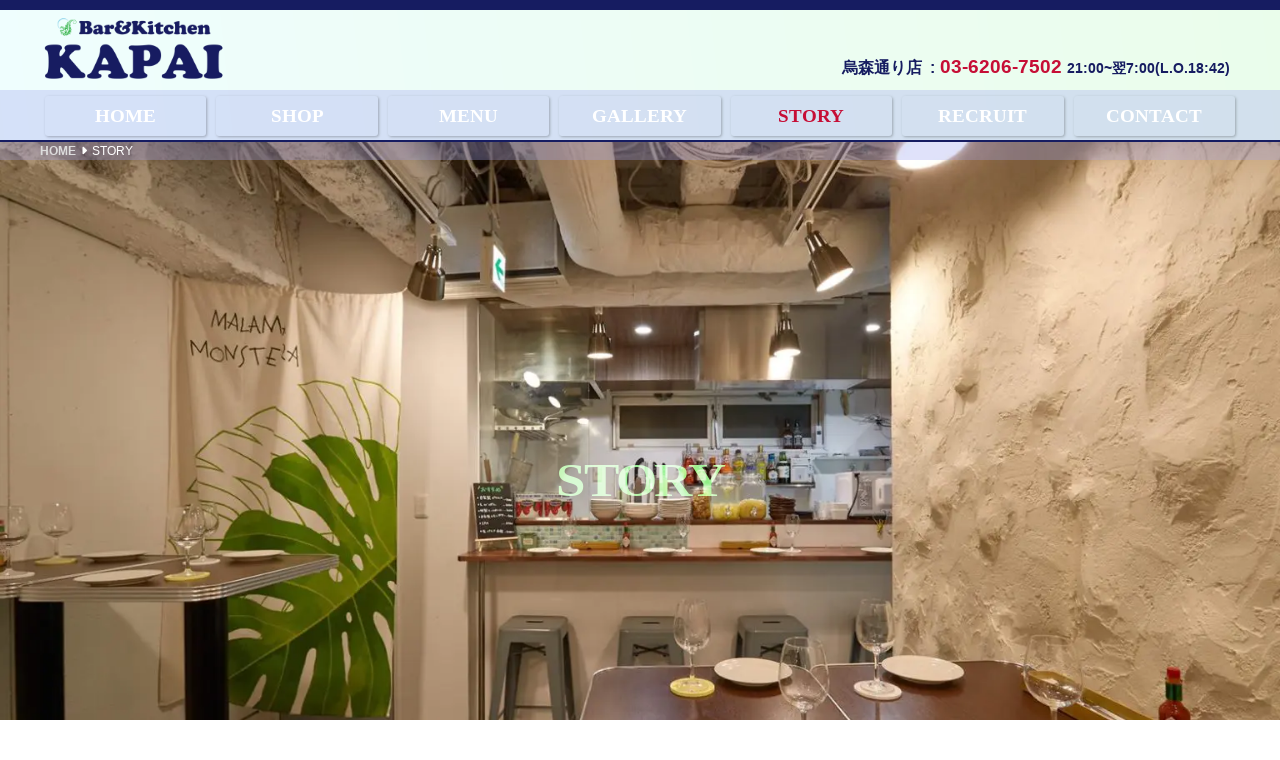

--- FILE ---
content_type: text/html; charset=UTF-8
request_url: https://bk-kapai.com/story/
body_size: 142359
content:
<!DOCTYPE html>
<html lang="ja">
<head><meta charset="UTF-8"><meta name="viewport" content="width=device-width, initial-scale=1, viewport-fit=cover"><link rel="pingback" href="https://bk-kapai.com/xmlrpc.php"><meta name='robots' content='index, follow, max-image-preview:large, max-snippet:-1, max-video-preview:-1' />
	
	
	<!-- This site is optimized with the Yoast SEO plugin v24.9 - https://yoast.com/wordpress/plugins/seo/ -->
	<title>STORY - Bar&amp;Kitchen KAPAI（カパイ）新橋洋風居酒屋</title>
	<meta name="description" content="Bar&amp;Kitchen KAPAI（カパイ）新橋洋風居酒屋 のSTORY ページです。ABOUT US  会社概要 新橋駅烏森口徒歩3分。女性に人気なオシャレ空間に美味しいお酒とオススメメニューの数々。こだわりの生パスタと食材を厳選したタコライスは絶品。新橋ではめずらしく翌朝7時まで営業している洋風居酒屋。デリバリー有、テイクアウトOK、貸し切り歓迎。" />
	<link rel="canonical" href="https://bk-kapai.com/story/" />
	<meta property="og:locale" content="ja_JP" />
	<meta property="og:type" content="article" />
	<meta property="og:title" content="STORY - Bar&amp;Kitchen KAPAI（カパイ）新橋洋風居酒屋" />
	<meta property="og:description" content="Bar&amp;Kitchen KAPAI（カパイ）新橋洋風居酒屋 のSTORY ページです。ABOUT US  会社概要 新橋駅烏森口徒歩3分。女性に人気なオシャレ空間に美味しいお酒とオススメメニューの数々。こだわりの生パスタと食材を厳選したタコライスは絶品。新橋ではめずらしく翌朝7時まで営業している洋風居酒屋。デリバリー有、テイクアウトOK、貸し切り歓迎。" />
	<meta property="og:url" content="https://bk-kapai.com/story/" />
	<meta property="og:site_name" content="Bar&amp;Kitchen KAPAI（カパイ）新橋洋風居酒屋" />
	<meta property="article:modified_time" content="2022-08-03T11:20:48+00:00" />
	<meta property="og:image" content="https://bk-kapai.com/wp-content/uploads/2020/05/S__250724359.jpg" />
	<meta property="og:image:width" content="1568" />
	<meta property="og:image:height" content="1044" />
	<meta property="og:image:type" content="image/jpeg" />
	<meta name="twitter:card" content="summary_large_image" />
	<style media="all">img:is([sizes="auto" i],[sizes^="auto," i]){contain-intrinsic-size:3000px 1500px}
/*! This file is auto-generated */
.wp-block-button__link{color:#fff;background-color:#32373c;border-radius:9999px;box-shadow:none;text-decoration:none;padding:calc(.667em + 2px) calc(1.333em + 2px);font-size:1.125em}.wp-block-file__button{background:#32373c;color:#fff;text-decoration:none}
:root{--wp--preset--aspect-ratio--square:1;--wp--preset--aspect-ratio--4-3:4/3;--wp--preset--aspect-ratio--3-4:3/4;--wp--preset--aspect-ratio--3-2:3/2;--wp--preset--aspect-ratio--2-3:2/3;--wp--preset--aspect-ratio--16-9:16/9;--wp--preset--aspect-ratio--9-16:9/16;--wp--preset--color--black:#000;--wp--preset--color--cyan-bluish-gray:#abb8c3;--wp--preset--color--white:#fff;--wp--preset--color--pale-pink:#f78da7;--wp--preset--color--vivid-red:#cf2e2e;--wp--preset--color--luminous-vivid-orange:#ff6900;--wp--preset--color--luminous-vivid-amber:#fcb900;--wp--preset--color--light-green-cyan:#8fc;--wp--preset--color--vivid-green-cyan:#00d084;--wp--preset--color--pale-cyan-blue:#8cf;--wp--preset--color--vivid-cyan-blue:#0693e3;--wp--preset--color--vivid-purple:#9b51e0;--wp--preset--color--dark-red:#c22;--wp--preset--color--red:#f33;--wp--preset--color--bright-red:#f66;--wp--preset--color--orange:#f60;--wp--preset--color--amber:#fb0;--wp--preset--color--yellow:#ff0;--wp--preset--color--green-cyan:#0d9;--wp--preset--color--green:#096;--wp--preset--color--cyan:#0ff;--wp--preset--color--cyan-blue:#19f;--wp--preset--color--blue:#00d;--wp--preset--color--dark-blue:#118;--wp--preset--color--blue-purple:#99f;--wp--preset--color--purple:#91f;--wp--preset--color--pale-purple:#dbe;--wp--preset--color--magenta:#f0f;--wp--preset--color--pink:#f9c;--wp--preset--color--light-gray:#ddd;--wp--preset--color--gray:#666;--wp--preset--color--dark-gray:#333;--wp--preset--gradient--vivid-cyan-blue-to-vivid-purple:linear-gradient(135deg,rgba(6,147,227,1) 0%,#9b51e0 100%);--wp--preset--gradient--light-green-cyan-to-vivid-green-cyan:linear-gradient(135deg,#7adcb4 0%,#00d082 100%);--wp--preset--gradient--luminous-vivid-amber-to-luminous-vivid-orange:linear-gradient(135deg,rgba(252,185,0,1) 0%,rgba(255,105,0,1) 100%);--wp--preset--gradient--luminous-vivid-orange-to-vivid-red:linear-gradient(135deg,rgba(255,105,0,1) 0%,#cf2e2e 100%);--wp--preset--gradient--very-light-gray-to-cyan-bluish-gray:linear-gradient(135deg,#eee 0%,#a9b8c3 100%);--wp--preset--gradient--cool-to-warm-spectrum:linear-gradient(135deg,#4aeadc 0%,#9778d1 20%,#cf2aba 40%,#ee2c82 60%,#fb6962 80%,#fef84c 100%);--wp--preset--gradient--blush-light-purple:linear-gradient(135deg,#ffceec 0%,#9896f0 100%);--wp--preset--gradient--blush-bordeaux:linear-gradient(135deg,#fecda5 0%,#fe2d2d 50%,#6b003e 100%);--wp--preset--gradient--luminous-dusk:linear-gradient(135deg,#ffcb70 0%,#c751c0 50%,#4158d0 100%);--wp--preset--gradient--pale-ocean:linear-gradient(135deg,#fff5cb 0%,#b6e3d4 50%,#33a7b5 100%);--wp--preset--gradient--electric-grass:linear-gradient(135deg,#caf880 0%,#71ce7e 100%);--wp--preset--gradient--midnight:linear-gradient(135deg,#020381 0%,#2874fc 100%);--wp--preset--font-size--small:12.8px;--wp--preset--font-size--medium:19.2px;--wp--preset--font-size--large:28.8px;--wp--preset--font-size--x-large:42px;--wp--preset--font-size--tiny:11.2px;--wp--preset--font-size--regular:14px;--wp--preset--font-size--normal:16px;--wp--preset--font-size--huge:38.4px;--wp--preset--spacing--20:.44rem;--wp--preset--spacing--30:.67rem;--wp--preset--spacing--40:1rem;--wp--preset--spacing--50:1.5rem;--wp--preset--spacing--60:2.25rem;--wp--preset--spacing--70:3.38rem;--wp--preset--spacing--80:5.06rem;--wp--preset--shadow--natural:6px 6px 9px rgba(0,0,0,.2);--wp--preset--shadow--deep:12px 12px 50px rgba(0,0,0,.4);--wp--preset--shadow--sharp:6px 6px 0px rgba(0,0,0,.2);--wp--preset--shadow--outlined:6px 6px 0px -3px rgba(255,255,255,1),6px 6px rgba(0,0,0,1);--wp--preset--shadow--crisp:6px 6px 0px rgba(0,0,0,1)}:where(.is-layout-flex){gap:.5em}:where(.is-layout-grid){gap:.5em}body .is-layout-flex{display:flex}.is-layout-flex{flex-wrap:wrap;align-items:center}.is-layout-flex>:is(*,div){margin:0}body .is-layout-grid{display:grid}.is-layout-grid>:is(*,div){margin:0}:where(.wp-block-columns.is-layout-flex){gap:2em}:where(.wp-block-columns.is-layout-grid){gap:2em}:where(.wp-block-post-template.is-layout-flex){gap:1.25em}:where(.wp-block-post-template.is-layout-grid){gap:1.25em}.has-black-color{color:var(--wp--preset--color--black) !important}.has-cyan-bluish-gray-color{color:var(--wp--preset--color--cyan-bluish-gray) !important}.has-white-color{color:var(--wp--preset--color--white) !important}.has-pale-pink-color{color:var(--wp--preset--color--pale-pink) !important}.has-vivid-red-color{color:var(--wp--preset--color--vivid-red) !important}.has-luminous-vivid-orange-color{color:var(--wp--preset--color--luminous-vivid-orange) !important}.has-luminous-vivid-amber-color{color:var(--wp--preset--color--luminous-vivid-amber) !important}.has-light-green-cyan-color{color:var(--wp--preset--color--light-green-cyan) !important}.has-vivid-green-cyan-color{color:var(--wp--preset--color--vivid-green-cyan) !important}.has-pale-cyan-blue-color{color:var(--wp--preset--color--pale-cyan-blue) !important}.has-vivid-cyan-blue-color{color:var(--wp--preset--color--vivid-cyan-blue) !important}.has-vivid-purple-color{color:var(--wp--preset--color--vivid-purple) !important}.has-black-background-color{background-color:var(--wp--preset--color--black) !important}.has-cyan-bluish-gray-background-color{background-color:var(--wp--preset--color--cyan-bluish-gray) !important}.has-white-background-color{background-color:var(--wp--preset--color--white) !important}.has-pale-pink-background-color{background-color:var(--wp--preset--color--pale-pink) !important}.has-vivid-red-background-color{background-color:var(--wp--preset--color--vivid-red) !important}.has-luminous-vivid-orange-background-color{background-color:var(--wp--preset--color--luminous-vivid-orange) !important}.has-luminous-vivid-amber-background-color{background-color:var(--wp--preset--color--luminous-vivid-amber) !important}.has-light-green-cyan-background-color{background-color:var(--wp--preset--color--light-green-cyan) !important}.has-vivid-green-cyan-background-color{background-color:var(--wp--preset--color--vivid-green-cyan) !important}.has-pale-cyan-blue-background-color{background-color:var(--wp--preset--color--pale-cyan-blue) !important}.has-vivid-cyan-blue-background-color{background-color:var(--wp--preset--color--vivid-cyan-blue) !important}.has-vivid-purple-background-color{background-color:var(--wp--preset--color--vivid-purple) !important}.has-black-border-color{border-color:var(--wp--preset--color--black) !important}.has-cyan-bluish-gray-border-color{border-color:var(--wp--preset--color--cyan-bluish-gray) !important}.has-white-border-color{border-color:var(--wp--preset--color--white) !important}.has-pale-pink-border-color{border-color:var(--wp--preset--color--pale-pink) !important}.has-vivid-red-border-color{border-color:var(--wp--preset--color--vivid-red) !important}.has-luminous-vivid-orange-border-color{border-color:var(--wp--preset--color--luminous-vivid-orange) !important}.has-luminous-vivid-amber-border-color{border-color:var(--wp--preset--color--luminous-vivid-amber) !important}.has-light-green-cyan-border-color{border-color:var(--wp--preset--color--light-green-cyan) !important}.has-vivid-green-cyan-border-color{border-color:var(--wp--preset--color--vivid-green-cyan) !important}.has-pale-cyan-blue-border-color{border-color:var(--wp--preset--color--pale-cyan-blue) !important}.has-vivid-cyan-blue-border-color{border-color:var(--wp--preset--color--vivid-cyan-blue) !important}.has-vivid-purple-border-color{border-color:var(--wp--preset--color--vivid-purple) !important}.has-vivid-cyan-blue-to-vivid-purple-gradient-background{background:var(--wp--preset--gradient--vivid-cyan-blue-to-vivid-purple) !important}.has-light-green-cyan-to-vivid-green-cyan-gradient-background{background:var(--wp--preset--gradient--light-green-cyan-to-vivid-green-cyan) !important}.has-luminous-vivid-amber-to-luminous-vivid-orange-gradient-background{background:var(--wp--preset--gradient--luminous-vivid-amber-to-luminous-vivid-orange) !important}.has-luminous-vivid-orange-to-vivid-red-gradient-background{background:var(--wp--preset--gradient--luminous-vivid-orange-to-vivid-red) !important}.has-very-light-gray-to-cyan-bluish-gray-gradient-background{background:var(--wp--preset--gradient--very-light-gray-to-cyan-bluish-gray) !important}.has-cool-to-warm-spectrum-gradient-background{background:var(--wp--preset--gradient--cool-to-warm-spectrum) !important}.has-blush-light-purple-gradient-background{background:var(--wp--preset--gradient--blush-light-purple) !important}.has-blush-bordeaux-gradient-background{background:var(--wp--preset--gradient--blush-bordeaux) !important}.has-luminous-dusk-gradient-background{background:var(--wp--preset--gradient--luminous-dusk) !important}.has-pale-ocean-gradient-background{background:var(--wp--preset--gradient--pale-ocean) !important}.has-electric-grass-gradient-background{background:var(--wp--preset--gradient--electric-grass) !important}.has-midnight-gradient-background{background:var(--wp--preset--gradient--midnight) !important}.has-small-font-size{font-size:var(--wp--preset--font-size--small) !important}.has-medium-font-size{font-size:var(--wp--preset--font-size--medium) !important}.has-large-font-size{font-size:var(--wp--preset--font-size--large) !important}.has-x-large-font-size{font-size:var(--wp--preset--font-size--x-large) !important}:where(.wp-block-post-template.is-layout-flex){gap:1.25em}:where(.wp-block-post-template.is-layout-grid){gap:1.25em}:where(.wp-block-columns.is-layout-flex){gap:2em}:where(.wp-block-columns.is-layout-grid){gap:2em}:root :where(.wp-block-pullquote){font-size:1.5em;line-height:1.6}
/*!
 * Font Awesome Free 6.1.2 by @fontawesome - https://fontawesome.com
 * License - https://fontawesome.com/license/free (Icons: CC BY 4.0, Fonts: SIL OFL 1.1, Code: MIT License)
 * Copyright 2022 Fonticons, Inc.
 */
.fa:before{font-family:var(--fa-style-family,"Font Awesome 6 Free");font-weight:var(--fa-style,900)}.fa:before,.fas:before,.fa-solid:before,.far:before,.fa-regular:before,.fal:before,.fa-light:before,.fat:before,.fa-thin:before,.fad:before,.fa-duotone:before,.fab:before,.fa-brands:before{-moz-osx-font-smoothing:grayscale;-webkit-font-smoothing:antialiased;display:var(--fa-display,inline-block);font-style:normal;font-variant:normal;line-height:1;text-rendering:auto}.fa-1x{font-size:1em}.fa-2x{font-size:2em}.fa-3x{font-size:3em}.fa-4x{font-size:4em}.fa-5x{font-size:5em}.fa-6x{font-size:6em}.fa-7x{font-size:7em}.fa-8x{font-size:8em}.fa-9x{font-size:9em}.fa-10x{font-size:10em}.fa-2xs{font-size:.625em;line-height:.1em;vertical-align:.225em}.fa-xs{font-size:.75em;line-height:.08333em;vertical-align:.125em}.fa-sm{font-size:.875em;line-height:.07143em;vertical-align:.05357em}.fa-lg{font-size:1.25em;line-height:.05em;vertical-align:-.075em}.fa-xl{font-size:1.5em;line-height:.04167em;vertical-align:-.125em}.fa-2xl{font-size:2em;line-height:.03125em;vertical-align:-.1875em}.fa-fw{text-align:center;width:1.25em}.fa-ul{list-style-type:none;margin-left:var(--fa-li-margin,2.5em);padding-left:0}.fa-ul>li{position:relative}.fa-li{left:calc(var(--fa-li-width,2em)*-1);position:absolute;text-align:center;width:var(--fa-li-width,2em);line-height:inherit}.fa-border{border-color:var(--fa-border-color,#eee);border-radius:var(--fa-border-radius,.1em);border-style:var(--fa-border-style,solid);border-width:var(--fa-border-width,.08em);padding:var(--fa-border-padding,.2em .25em .15em)}.fa-pull-left{float:left;margin-right:var(--fa-pull-margin,.3em)}.fa-pull-right{float:right;margin-left:var(--fa-pull-margin,.3em)}.fa-beat{-webkit-animation-name:fa-beat;animation-name:fa-beat;-webkit-animation-delay:var(--fa-animation-delay,0);animation-delay:var(--fa-animation-delay,0);-webkit-animation-direction:var(--fa-animation-direction,normal);animation-direction:var(--fa-animation-direction,normal);-webkit-animation-duration:var(--fa-animation-duration,1s);animation-duration:var(--fa-animation-duration,1s);-webkit-animation-iteration-count:var(--fa-animation-iteration-count,infinite);animation-iteration-count:var(--fa-animation-iteration-count,infinite);-webkit-animation-timing-function:var(--fa-animation-timing,ease-in-out);animation-timing-function:var(--fa-animation-timing,ease-in-out)}.fa-bounce{-webkit-animation-name:fa-bounce;animation-name:fa-bounce;-webkit-animation-delay:var(--fa-animation-delay,0);animation-delay:var(--fa-animation-delay,0);-webkit-animation-direction:var(--fa-animation-direction,normal);animation-direction:var(--fa-animation-direction,normal);-webkit-animation-duration:var(--fa-animation-duration,1s);animation-duration:var(--fa-animation-duration,1s);-webkit-animation-iteration-count:var(--fa-animation-iteration-count,infinite);animation-iteration-count:var(--fa-animation-iteration-count,infinite);-webkit-animation-timing-function:var(--fa-animation-timing,cubic-bezier(.28,.84,.42,1));animation-timing-function:var(--fa-animation-timing,cubic-bezier(.28,.84,.42,1))}.fa-fade{-webkit-animation-name:fa-fade;animation-name:fa-fade;-webkit-animation-delay:var(--fa-animation-delay,0);animation-delay:var(--fa-animation-delay,0);-webkit-animation-direction:var(--fa-animation-direction,normal);animation-direction:var(--fa-animation-direction,normal);-webkit-animation-duration:var(--fa-animation-duration,1s);animation-duration:var(--fa-animation-duration,1s);-webkit-animation-iteration-count:var(--fa-animation-iteration-count,infinite);animation-iteration-count:var(--fa-animation-iteration-count,infinite);-webkit-animation-timing-function:var(--fa-animation-timing,cubic-bezier(.4,0,.6,1));animation-timing-function:var(--fa-animation-timing,cubic-bezier(.4,0,.6,1))}.fa-beat-fade{-webkit-animation-name:fa-beat-fade;animation-name:fa-beat-fade;-webkit-animation-delay:var(--fa-animation-delay,0);animation-delay:var(--fa-animation-delay,0);-webkit-animation-direction:var(--fa-animation-direction,normal);animation-direction:var(--fa-animation-direction,normal);-webkit-animation-duration:var(--fa-animation-duration,1s);animation-duration:var(--fa-animation-duration,1s);-webkit-animation-iteration-count:var(--fa-animation-iteration-count,infinite);animation-iteration-count:var(--fa-animation-iteration-count,infinite);-webkit-animation-timing-function:var(--fa-animation-timing,cubic-bezier(.4,0,.6,1));animation-timing-function:var(--fa-animation-timing,cubic-bezier(.4,0,.6,1))}.fa-flip{-webkit-animation-name:fa-flip;animation-name:fa-flip;-webkit-animation-delay:var(--fa-animation-delay,0);animation-delay:var(--fa-animation-delay,0);-webkit-animation-direction:var(--fa-animation-direction,normal);animation-direction:var(--fa-animation-direction,normal);-webkit-animation-duration:var(--fa-animation-duration,1s);animation-duration:var(--fa-animation-duration,1s);-webkit-animation-iteration-count:var(--fa-animation-iteration-count,infinite);animation-iteration-count:var(--fa-animation-iteration-count,infinite);-webkit-animation-timing-function:var(--fa-animation-timing,ease-in-out);animation-timing-function:var(--fa-animation-timing,ease-in-out)}.fa-shake{-webkit-animation-name:fa-shake;animation-name:fa-shake;-webkit-animation-delay:var(--fa-animation-delay,0);animation-delay:var(--fa-animation-delay,0);-webkit-animation-direction:var(--fa-animation-direction,normal);animation-direction:var(--fa-animation-direction,normal);-webkit-animation-duration:var(--fa-animation-duration,1s);animation-duration:var(--fa-animation-duration,1s);-webkit-animation-iteration-count:var(--fa-animation-iteration-count,infinite);animation-iteration-count:var(--fa-animation-iteration-count,infinite);-webkit-animation-timing-function:var(--fa-animation-timing,linear);animation-timing-function:var(--fa-animation-timing,linear)}.fa-spin{-webkit-animation-name:fa-spin;animation-name:fa-spin;-webkit-animation-delay:var(--fa-animation-delay,0);animation-delay:var(--fa-animation-delay,0);-webkit-animation-direction:var(--fa-animation-direction,normal);animation-direction:var(--fa-animation-direction,normal);-webkit-animation-duration:var(--fa-animation-duration,2s);animation-duration:var(--fa-animation-duration,2s);-webkit-animation-iteration-count:var(--fa-animation-iteration-count,infinite);animation-iteration-count:var(--fa-animation-iteration-count,infinite);-webkit-animation-timing-function:var(--fa-animation-timing,linear);animation-timing-function:var(--fa-animation-timing,linear)}.fa-spin-reverse{--fa-animation-direction:reverse}.fa-pulse,.fa-spin-pulse{-webkit-animation-name:fa-spin;animation-name:fa-spin;-webkit-animation-direction:var(--fa-animation-direction,normal);animation-direction:var(--fa-animation-direction,normal);-webkit-animation-duration:var(--fa-animation-duration,1s);animation-duration:var(--fa-animation-duration,1s);-webkit-animation-iteration-count:var(--fa-animation-iteration-count,infinite);animation-iteration-count:var(--fa-animation-iteration-count,infinite);-webkit-animation-timing-function:var(--fa-animation-timing,steps(8));animation-timing-function:var(--fa-animation-timing,steps(8))}@media (prefers-reduced-motion:reduce){.fa-beat,.fa-bounce,.fa-fade,.fa-beat-fade,.fa-flip,.fa-pulse,.fa-shake,.fa-spin,.fa-spin-pulse{-webkit-animation-delay:-1ms;animation-delay:-1ms;-webkit-animation-duration:1ms;animation-duration:1ms;-webkit-animation-iteration-count:1;animation-iteration-count:1;transition-delay:0s;transition-duration:0s}}@-webkit-keyframes fa-beat{0%,90%{-webkit-transform:scale(1);transform:scale(1)}45%{-webkit-transform:scale(var(--fa-beat-scale,1.25));transform:scale(var(--fa-beat-scale,1.25))}}@keyframes fa-beat{0%,90%{-webkit-transform:scale(1);transform:scale(1)}45%{-webkit-transform:scale(var(--fa-beat-scale,1.25));transform:scale(var(--fa-beat-scale,1.25))}}@-webkit-keyframes fa-bounce{0%{-webkit-transform:scale(1,1) translateY(0);transform:scale(1,1) translateY(0)}10%{-webkit-transform:scale(var(--fa-bounce-start-scale-x,1.1),var(--fa-bounce-start-scale-y,.9)) translateY(0);transform:scale(var(--fa-bounce-start-scale-x,1.1),var(--fa-bounce-start-scale-y,.9)) translateY(0)}30%{-webkit-transform:scale(var(--fa-bounce-jump-scale-x,.9),var(--fa-bounce-jump-scale-y,1.1)) translateY(var(--fa-bounce-height,-.5em));transform:scale(var(--fa-bounce-jump-scale-x,.9),var(--fa-bounce-jump-scale-y,1.1)) translateY(var(--fa-bounce-height,-.5em))}50%{-webkit-transform:scale(var(--fa-bounce-land-scale-x,1.05),var(--fa-bounce-land-scale-y,.95)) translateY(0);transform:scale(var(--fa-bounce-land-scale-x,1.05),var(--fa-bounce-land-scale-y,.95)) translateY(0)}57%{-webkit-transform:scale(1,1) translateY(var(--fa-bounce-rebound,-.125em));transform:scale(1,1) translateY(var(--fa-bounce-rebound,-.125em))}64%{-webkit-transform:scale(1,1) translateY(0);transform:scale(1,1) translateY(0)}100%{-webkit-transform:scale(1,1) translateY(0);transform:scale(1,1) translateY(0)}}@keyframes fa-bounce{0%{-webkit-transform:scale(1,1) translateY(0);transform:scale(1,1) translateY(0)}10%{-webkit-transform:scale(var(--fa-bounce-start-scale-x,1.1),var(--fa-bounce-start-scale-y,.9)) translateY(0);transform:scale(var(--fa-bounce-start-scale-x,1.1),var(--fa-bounce-start-scale-y,.9)) translateY(0)}30%{-webkit-transform:scale(var(--fa-bounce-jump-scale-x,.9),var(--fa-bounce-jump-scale-y,1.1)) translateY(var(--fa-bounce-height,-.5em));transform:scale(var(--fa-bounce-jump-scale-x,.9),var(--fa-bounce-jump-scale-y,1.1)) translateY(var(--fa-bounce-height,-.5em))}50%{-webkit-transform:scale(var(--fa-bounce-land-scale-x,1.05),var(--fa-bounce-land-scale-y,.95)) translateY(0);transform:scale(var(--fa-bounce-land-scale-x,1.05),var(--fa-bounce-land-scale-y,.95)) translateY(0)}57%{-webkit-transform:scale(1,1) translateY(var(--fa-bounce-rebound,-.125em));transform:scale(1,1) translateY(var(--fa-bounce-rebound,-.125em))}64%{-webkit-transform:scale(1,1) translateY(0);transform:scale(1,1) translateY(0)}100%{-webkit-transform:scale(1,1) translateY(0);transform:scale(1,1) translateY(0)}}@-webkit-keyframes fa-fade{50%{opacity:var(--fa-fade-opacity,.4)}}@keyframes fa-fade{50%{opacity:var(--fa-fade-opacity,.4)}}@-webkit-keyframes fa-beat-fade{0%,100%{opacity:var(--fa-beat-fade-opacity,.4);-webkit-transform:scale(1);transform:scale(1)}50%{opacity:1;-webkit-transform:scale(var(--fa-beat-fade-scale,1.125));transform:scale(var(--fa-beat-fade-scale,1.125))}}@keyframes fa-beat-fade{0%,100%{opacity:var(--fa-beat-fade-opacity,.4);-webkit-transform:scale(1);transform:scale(1)}50%{opacity:1;-webkit-transform:scale(var(--fa-beat-fade-scale,1.125));transform:scale(var(--fa-beat-fade-scale,1.125))}}@-webkit-keyframes fa-flip{50%{-webkit-transform:rotate3d(var(--fa-flip-x,0),var(--fa-flip-y,1),var(--fa-flip-z,0),var(--fa-flip-angle,-180deg));transform:rotate3d(var(--fa-flip-x,0),var(--fa-flip-y,1),var(--fa-flip-z,0),var(--fa-flip-angle,-180deg))}}@keyframes fa-flip{50%{-webkit-transform:rotate3d(var(--fa-flip-x,0),var(--fa-flip-y,1),var(--fa-flip-z,0),var(--fa-flip-angle,-180deg));transform:rotate3d(var(--fa-flip-x,0),var(--fa-flip-y,1),var(--fa-flip-z,0),var(--fa-flip-angle,-180deg))}}@-webkit-keyframes fa-shake{0%{-webkit-transform:rotate(-15deg);transform:rotate(-15deg)}4%{-webkit-transform:rotate(15deg);transform:rotate(15deg)}8%,24%{-webkit-transform:rotate(-18deg);transform:rotate(-18deg)}12%,28%{-webkit-transform:rotate(18deg);transform:rotate(18deg)}16%{-webkit-transform:rotate(-22deg);transform:rotate(-22deg)}20%{-webkit-transform:rotate(22deg);transform:rotate(22deg)}32%{-webkit-transform:rotate(-12deg);transform:rotate(-12deg)}36%{-webkit-transform:rotate(12deg);transform:rotate(12deg)}40%,100%{-webkit-transform:rotate(0deg);transform:rotate(0deg)}}@keyframes fa-shake{0%{-webkit-transform:rotate(-15deg);transform:rotate(-15deg)}4%{-webkit-transform:rotate(15deg);transform:rotate(15deg)}8%,24%{-webkit-transform:rotate(-18deg);transform:rotate(-18deg)}12%,28%{-webkit-transform:rotate(18deg);transform:rotate(18deg)}16%{-webkit-transform:rotate(-22deg);transform:rotate(-22deg)}20%{-webkit-transform:rotate(22deg);transform:rotate(22deg)}32%{-webkit-transform:rotate(-12deg);transform:rotate(-12deg)}36%{-webkit-transform:rotate(12deg);transform:rotate(12deg)}40%,100%{-webkit-transform:rotate(0deg);transform:rotate(0deg)}}@-webkit-keyframes fa-spin{0%{-webkit-transform:rotate(0deg);transform:rotate(0deg)}100%{-webkit-transform:rotate(360deg);transform:rotate(360deg)}}@keyframes fa-spin{0%{-webkit-transform:rotate(0deg);transform:rotate(0deg)}100%{-webkit-transform:rotate(360deg);transform:rotate(360deg)}}.fa-rotate-90{-webkit-transform:rotate(90deg);transform:rotate(90deg)}.fa-rotate-180{-webkit-transform:rotate(180deg);transform:rotate(180deg)}.fa-rotate-270{-webkit-transform:rotate(270deg);transform:rotate(270deg)}.fa-flip-horizontal{-webkit-transform:scale(-1,1);transform:scale(-1,1)}.fa-flip-vertical{-webkit-transform:scale(1,-1);transform:scale(1,-1)}.fa-flip-both,.fa-flip-horizontal.fa-flip-vertical{-webkit-transform:scale(-1,-1);transform:scale(-1,-1)}.fa-rotate-by{-webkit-transform:rotate(var(--fa-rotate-angle,none));transform:rotate(var(--fa-rotate-angle,none))}.fa-stack{display:inline-block;height:2em;line-height:2em;position:relative;vertical-align:middle;width:2.5em}.fa-stack-1x,.fa-stack-2x{left:0;position:absolute;text-align:center;width:100%;z-index:var(--fa-stack-z-index,auto)}.fa-stack-1x{line-height:inherit}.fa-stack-2x{font-size:2em}.fa-inverse{color:var(--fa-inverse,#fff)}.fa-0:before{content:"\30"}.fa-1:before{content:"\31"}.fa-2:before{content:"\32"}.fa-3:before{content:"\33"}.fa-4:before{content:"\34"}.fa-5:before{content:"\35"}.fa-6:before{content:"\36"}.fa-7:before{content:"\37"}.fa-8:before{content:"\38"}.fa-9:before{content:"\39"}.fa-a:before{content:"\41"}.fa-address-book:before{content:"\f2b9"}.fa-contact-book:before{content:"\f2b9"}.fa-address-card:before{content:"\f2bb"}.fa-contact-card:before{content:"\f2bb"}.fa-vcard:before{content:"\f2bb"}.fa-align-center:before{content:"\f037"}.fa-align-justify:before{content:"\f039"}.fa-align-left:before{content:"\f036"}.fa-align-right:before{content:"\f038"}.fa-anchor:before{content:"\f13d"}.fa-anchor-circle-check:before{content:"\e4aa"}.fa-anchor-circle-exclamation:before{content:"\e4ab"}.fa-anchor-circle-xmark:before{content:"\e4ac"}.fa-anchor-lock:before{content:"\e4ad"}.fa-angle-down:before{content:"\f107"}.fa-angle-left:before{content:"\f104"}.fa-angle-right:before{content:"\f105"}.fa-angle-up:before{content:"\f106"}.fa-angles-down:before{content:"\f103"}.fa-angle-double-down:before{content:"\f103"}.fa-angles-left:before{content:"\f100"}.fa-angle-double-left:before{content:"\f100"}.fa-angles-right:before{content:"\f101"}.fa-angle-double-right:before{content:"\f101"}.fa-angles-up:before{content:"\f102"}.fa-angle-double-up:before{content:"\f102"}.fa-ankh:before{content:"\f644"}.fa-apple-whole:before{content:"\f5d1"}.fa-apple-alt:before{content:"\f5d1"}.fa-archway:before{content:"\f557"}.fa-arrow-down:before{content:"\f063"}.fa-arrow-down-1-9:before{content:"\f162"}.fa-sort-numeric-asc:before{content:"\f162"}.fa-sort-numeric-down:before{content:"\f162"}.fa-arrow-down-9-1:before{content:"\f886"}.fa-sort-numeric-desc:before{content:"\f886"}.fa-sort-numeric-down-alt:before{content:"\f886"}.fa-arrow-down-a-z:before{content:"\f15d"}.fa-sort-alpha-asc:before{content:"\f15d"}.fa-sort-alpha-down:before{content:"\f15d"}.fa-arrow-down-long:before{content:"\f175"}.fa-long-arrow-down:before{content:"\f175"}.fa-arrow-down-short-wide:before{content:"\f884"}.fa-sort-amount-desc:before{content:"\f884"}.fa-sort-amount-down-alt:before{content:"\f884"}.fa-arrow-down-up-across-line:before{content:"\e4af"}.fa-arrow-down-up-lock:before{content:"\e4b0"}.fa-arrow-down-wide-short:before{content:"\f160"}.fa-sort-amount-asc:before{content:"\f160"}.fa-sort-amount-down:before{content:"\f160"}.fa-arrow-down-z-a:before{content:"\f881"}.fa-sort-alpha-desc:before{content:"\f881"}.fa-sort-alpha-down-alt:before{content:"\f881"}.fa-arrow-left:before{content:"\f060"}.fa-arrow-left-long:before{content:"\f177"}.fa-long-arrow-left:before{content:"\f177"}.fa-arrow-pointer:before{content:"\f245"}.fa-mouse-pointer:before{content:"\f245"}.fa-arrow-right:before{content:"\f061"}.fa-arrow-right-arrow-left:before{content:"\f0ec"}.fa-exchange:before{content:"\f0ec"}.fa-arrow-right-from-bracket:before{content:"\f08b"}.fa-sign-out:before{content:"\f08b"}.fa-arrow-right-long:before{content:"\f178"}.fa-long-arrow-right:before{content:"\f178"}.fa-arrow-right-to-bracket:before{content:"\f090"}.fa-sign-in:before{content:"\f090"}.fa-arrow-right-to-city:before{content:"\e4b3"}.fa-arrow-rotate-left:before{content:"\f0e2"}.fa-arrow-left-rotate:before{content:"\f0e2"}.fa-arrow-rotate-back:before{content:"\f0e2"}.fa-arrow-rotate-backward:before{content:"\f0e2"}.fa-undo:before{content:"\f0e2"}.fa-arrow-rotate-right:before{content:"\f01e"}.fa-arrow-right-rotate:before{content:"\f01e"}.fa-arrow-rotate-forward:before{content:"\f01e"}.fa-redo:before{content:"\f01e"}.fa-arrow-trend-down:before{content:"\e097"}.fa-arrow-trend-up:before{content:"\e098"}.fa-arrow-turn-down:before{content:"\f149"}.fa-level-down:before{content:"\f149"}.fa-arrow-turn-up:before{content:"\f148"}.fa-level-up:before{content:"\f148"}.fa-arrow-up:before{content:"\f062"}.fa-arrow-up-1-9:before{content:"\f163"}.fa-sort-numeric-up:before{content:"\f163"}.fa-arrow-up-9-1:before{content:"\f887"}.fa-sort-numeric-up-alt:before{content:"\f887"}.fa-arrow-up-a-z:before{content:"\f15e"}.fa-sort-alpha-up:before{content:"\f15e"}.fa-arrow-up-from-bracket:before{content:"\e09a"}.fa-arrow-up-from-ground-water:before{content:"\e4b5"}.fa-arrow-up-from-water-pump:before{content:"\e4b6"}.fa-arrow-up-long:before{content:"\f176"}.fa-long-arrow-up:before{content:"\f176"}.fa-arrow-up-right-dots:before{content:"\e4b7"}.fa-arrow-up-right-from-square:before{content:"\f08e"}.fa-external-link:before{content:"\f08e"}.fa-arrow-up-short-wide:before{content:"\f885"}.fa-sort-amount-up-alt:before{content:"\f885"}.fa-arrow-up-wide-short:before{content:"\f161"}.fa-sort-amount-up:before{content:"\f161"}.fa-arrow-up-z-a:before{content:"\f882"}.fa-sort-alpha-up-alt:before{content:"\f882"}.fa-arrows-down-to-line:before{content:"\e4b8"}.fa-arrows-down-to-people:before{content:"\e4b9"}.fa-arrows-left-right:before{content:"\f07e"}.fa-arrows-h:before{content:"\f07e"}.fa-arrows-left-right-to-line:before{content:"\e4ba"}.fa-arrows-rotate:before{content:"\f021"}.fa-refresh:before{content:"\f021"}.fa-sync:before{content:"\f021"}.fa-arrows-spin:before{content:"\e4bb"}.fa-arrows-split-up-and-left:before{content:"\e4bc"}.fa-arrows-to-circle:before{content:"\e4bd"}.fa-arrows-to-dot:before{content:"\e4be"}.fa-arrows-to-eye:before{content:"\e4bf"}.fa-arrows-turn-right:before{content:"\e4c0"}.fa-arrows-turn-to-dots:before{content:"\e4c1"}.fa-arrows-up-down:before{content:"\f07d"}.fa-arrows-v:before{content:"\f07d"}.fa-arrows-up-down-left-right:before{content:"\f047"}.fa-arrows:before{content:"\f047"}.fa-arrows-up-to-line:before{content:"\e4c2"}.fa-asterisk:before{content:"\2a"}.fa-at:before{content:"\40"}.fa-atom:before{content:"\f5d2"}.fa-audio-description:before{content:"\f29e"}.fa-austral-sign:before{content:"\e0a9"}.fa-award:before{content:"\f559"}.fa-b:before{content:"\42"}.fa-baby:before{content:"\f77c"}.fa-baby-carriage:before{content:"\f77d"}.fa-carriage-baby:before{content:"\f77d"}.fa-backward:before{content:"\f04a"}.fa-backward-fast:before{content:"\f049"}.fa-fast-backward:before{content:"\f049"}.fa-backward-step:before{content:"\f048"}.fa-step-backward:before{content:"\f048"}.fa-bacon:before{content:"\f7e5"}.fa-bacteria:before{content:"\e059"}.fa-bacterium:before{content:"\e05a"}.fa-bag-shopping:before{content:"\f290"}.fa-shopping-bag:before{content:"\f290"}.fa-bahai:before{content:"\f666"}.fa-haykal:before{content:"\f666"}.fa-baht-sign:before{content:"\e0ac"}.fa-ban:before{content:"\f05e"}.fa-cancel:before{content:"\f05e"}.fa-ban-smoking:before{content:"\f54d"}.fa-smoking-ban:before{content:"\f54d"}.fa-bandage:before{content:"\f462"}.fa-band-aid:before{content:"\f462"}.fa-barcode:before{content:"\f02a"}.fa-bars:before{content:"\f0c9"}.fa-navicon:before{content:"\f0c9"}.fa-bars-progress:before{content:"\f828"}.fa-tasks-alt:before{content:"\f828"}.fa-bars-staggered:before{content:"\f550"}.fa-reorder:before{content:"\f550"}.fa-stream:before{content:"\f550"}.fa-baseball:before{content:"\f433"}.fa-baseball-ball:before{content:"\f433"}.fa-baseball-bat-ball:before{content:"\f432"}.fa-basket-shopping:before{content:"\f291"}.fa-shopping-basket:before{content:"\f291"}.fa-basketball:before{content:"\f434"}.fa-basketball-ball:before{content:"\f434"}.fa-bath:before{content:"\f2cd"}.fa-bathtub:before{content:"\f2cd"}.fa-battery-empty:before{content:"\f244"}.fa-battery-0:before{content:"\f244"}.fa-battery-full:before{content:"\f240"}.fa-battery:before{content:"\f240"}.fa-battery-5:before{content:"\f240"}.fa-battery-half:before{content:"\f242"}.fa-battery-3:before{content:"\f242"}.fa-battery-quarter:before{content:"\f243"}.fa-battery-2:before{content:"\f243"}.fa-battery-three-quarters:before{content:"\f241"}.fa-battery-4:before{content:"\f241"}.fa-bed:before{content:"\f236"}.fa-bed-pulse:before{content:"\f487"}.fa-procedures:before{content:"\f487"}.fa-beer-mug-empty:before{content:"\f0fc"}.fa-beer:before{content:"\f0fc"}.fa-bell:before{content:"\f0f3"}.fa-bell-concierge:before{content:"\f562"}.fa-concierge-bell:before{content:"\f562"}.fa-bell-slash:before{content:"\f1f6"}.fa-bezier-curve:before{content:"\f55b"}.fa-bicycle:before{content:"\f206"}.fa-binoculars:before{content:"\f1e5"}.fa-biohazard:before{content:"\f780"}.fa-bitcoin-sign:before{content:"\e0b4"}.fa-blender:before{content:"\f517"}.fa-blender-phone:before{content:"\f6b6"}.fa-blog:before{content:"\f781"}.fa-bold:before{content:"\f032"}.fa-bolt:before{content:"\f0e7"}.fa-zap:before{content:"\f0e7"}.fa-bolt-lightning:before{content:"\e0b7"}.fa-bomb:before{content:"\f1e2"}.fa-bone:before{content:"\f5d7"}.fa-bong:before{content:"\f55c"}.fa-book:before{content:"\f02d"}.fa-book-atlas:before{content:"\f558"}.fa-atlas:before{content:"\f558"}.fa-book-bible:before{content:"\f647"}.fa-bible:before{content:"\f647"}.fa-book-bookmark:before{content:"\e0bb"}.fa-book-journal-whills:before{content:"\f66a"}.fa-journal-whills:before{content:"\f66a"}.fa-book-medical:before{content:"\f7e6"}.fa-book-open:before{content:"\f518"}.fa-book-open-reader:before{content:"\f5da"}.fa-book-reader:before{content:"\f5da"}.fa-book-quran:before{content:"\f687"}.fa-quran:before{content:"\f687"}.fa-book-skull:before{content:"\f6b7"}.fa-book-dead:before{content:"\f6b7"}.fa-book-tanakh:before{content:"\f827"}.fa-tanakh:before{content:"\f827"}.fa-bookmark:before{content:"\f02e"}.fa-border-all:before{content:"\f84c"}.fa-border-none:before{content:"\f850"}.fa-border-top-left:before{content:"\f853"}.fa-border-style:before{content:"\f853"}.fa-bore-hole:before{content:"\e4c3"}.fa-bottle-droplet:before{content:"\e4c4"}.fa-bottle-water:before{content:"\e4c5"}.fa-bowl-food:before{content:"\e4c6"}.fa-bowl-rice:before{content:"\e2eb"}.fa-bowling-ball:before{content:"\f436"}.fa-box:before{content:"\f466"}.fa-box-archive:before{content:"\f187"}.fa-archive:before{content:"\f187"}.fa-box-open:before{content:"\f49e"}.fa-box-tissue:before{content:"\e05b"}.fa-boxes-packing:before{content:"\e4c7"}.fa-boxes-stacked:before{content:"\f468"}.fa-boxes:before{content:"\f468"}.fa-boxes-alt:before{content:"\f468"}.fa-braille:before{content:"\f2a1"}.fa-brain:before{content:"\f5dc"}.fa-brazilian-real-sign:before{content:"\e46c"}.fa-bread-slice:before{content:"\f7ec"}.fa-bridge:before{content:"\e4c8"}.fa-bridge-circle-check:before{content:"\e4c9"}.fa-bridge-circle-exclamation:before{content:"\e4ca"}.fa-bridge-circle-xmark:before{content:"\e4cb"}.fa-bridge-lock:before{content:"\e4cc"}.fa-bridge-water:before{content:"\e4ce"}.fa-briefcase:before{content:"\f0b1"}.fa-briefcase-medical:before{content:"\f469"}.fa-broom:before{content:"\f51a"}.fa-broom-ball:before{content:"\f458"}.fa-quidditch:before{content:"\f458"}.fa-quidditch-broom-ball:before{content:"\f458"}.fa-brush:before{content:"\f55d"}.fa-bucket:before{content:"\e4cf"}.fa-bug:before{content:"\f188"}.fa-bug-slash:before{content:"\e490"}.fa-bugs:before{content:"\e4d0"}.fa-building:before{content:"\f1ad"}.fa-building-circle-arrow-right:before{content:"\e4d1"}.fa-building-circle-check:before{content:"\e4d2"}.fa-building-circle-exclamation:before{content:"\e4d3"}.fa-building-circle-xmark:before{content:"\e4d4"}.fa-building-columns:before{content:"\f19c"}.fa-bank:before{content:"\f19c"}.fa-institution:before{content:"\f19c"}.fa-museum:before{content:"\f19c"}.fa-university:before{content:"\f19c"}.fa-building-flag:before{content:"\e4d5"}.fa-building-lock:before{content:"\e4d6"}.fa-building-ngo:before{content:"\e4d7"}.fa-building-shield:before{content:"\e4d8"}.fa-building-un:before{content:"\e4d9"}.fa-building-user:before{content:"\e4da"}.fa-building-wheat:before{content:"\e4db"}.fa-bullhorn:before{content:"\f0a1"}.fa-bullseye:before{content:"\f140"}.fa-burger:before{content:"\f805"}.fa-hamburger:before{content:"\f805"}.fa-burst:before{content:"\e4dc"}.fa-bus:before{content:"\f207"}.fa-bus-simple:before{content:"\f55e"}.fa-bus-alt:before{content:"\f55e"}.fa-business-time:before{content:"\f64a"}.fa-briefcase-clock:before{content:"\f64a"}.fa-c:before{content:"\43"}.fa-cable-car:before{content:"\f7da"}.fa-tram:before{content:"\f7da"}.fa-cake-candles:before{content:"\f1fd"}.fa-birthday-cake:before{content:"\f1fd"}.fa-cake:before{content:"\f1fd"}.fa-calculator:before{content:"\f1ec"}.fa-calendar:before{content:"\f133"}.fa-calendar-check:before{content:"\f274"}.fa-calendar-day:before{content:"\f783"}.fa-calendar-days:before{content:"\f073"}.fa-calendar-alt:before{content:"\f073"}.fa-calendar-minus:before{content:"\f272"}.fa-calendar-plus:before{content:"\f271"}.fa-calendar-week:before{content:"\f784"}.fa-calendar-xmark:before{content:"\f273"}.fa-calendar-times:before{content:"\f273"}.fa-camera:before{content:"\f030"}.fa-camera-alt:before{content:"\f030"}.fa-camera-retro:before{content:"\f083"}.fa-camera-rotate:before{content:"\e0d8"}.fa-campground:before{content:"\f6bb"}.fa-candy-cane:before{content:"\f786"}.fa-cannabis:before{content:"\f55f"}.fa-capsules:before{content:"\f46b"}.fa-car:before{content:"\f1b9"}.fa-automobile:before{content:"\f1b9"}.fa-car-battery:before{content:"\f5df"}.fa-battery-car:before{content:"\f5df"}.fa-car-burst:before{content:"\f5e1"}.fa-car-crash:before{content:"\f5e1"}.fa-car-on:before{content:"\e4dd"}.fa-car-rear:before{content:"\f5de"}.fa-car-alt:before{content:"\f5de"}.fa-car-side:before{content:"\f5e4"}.fa-car-tunnel:before{content:"\e4de"}.fa-caravan:before{content:"\f8ff"}.fa-caret-down:before{content:"\f0d7"}.fa-caret-left:before{content:"\f0d9"}.fa-caret-right:before{content:"\f0da"}.fa-caret-up:before{content:"\f0d8"}.fa-carrot:before{content:"\f787"}.fa-cart-arrow-down:before{content:"\f218"}.fa-cart-flatbed:before{content:"\f474"}.fa-dolly-flatbed:before{content:"\f474"}.fa-cart-flatbed-suitcase:before{content:"\f59d"}.fa-luggage-cart:before{content:"\f59d"}.fa-cart-plus:before{content:"\f217"}.fa-cart-shopping:before{content:"\f07a"}.fa-shopping-cart:before{content:"\f07a"}.fa-cash-register:before{content:"\f788"}.fa-cat:before{content:"\f6be"}.fa-cedi-sign:before{content:"\e0df"}.fa-cent-sign:before{content:"\e3f5"}.fa-certificate:before{content:"\f0a3"}.fa-chair:before{content:"\f6c0"}.fa-chalkboard:before{content:"\f51b"}.fa-blackboard:before{content:"\f51b"}.fa-chalkboard-user:before{content:"\f51c"}.fa-chalkboard-teacher:before{content:"\f51c"}.fa-champagne-glasses:before{content:"\f79f"}.fa-glass-cheers:before{content:"\f79f"}.fa-charging-station:before{content:"\f5e7"}.fa-chart-area:before{content:"\f1fe"}.fa-area-chart:before{content:"\f1fe"}.fa-chart-bar:before{content:"\f080"}.fa-bar-chart:before{content:"\f080"}.fa-chart-column:before{content:"\e0e3"}.fa-chart-gantt:before{content:"\e0e4"}.fa-chart-line:before{content:"\f201"}.fa-line-chart:before{content:"\f201"}.fa-chart-pie:before{content:"\f200"}.fa-pie-chart:before{content:"\f200"}.fa-chart-simple:before{content:"\e473"}.fa-check:before{content:"\f00c"}.fa-check-double:before{content:"\f560"}.fa-check-to-slot:before{content:"\f772"}.fa-vote-yea:before{content:"\f772"}.fa-cheese:before{content:"\f7ef"}.fa-chess:before{content:"\f439"}.fa-chess-bishop:before{content:"\f43a"}.fa-chess-board:before{content:"\f43c"}.fa-chess-king:before{content:"\f43f"}.fa-chess-knight:before{content:"\f441"}.fa-chess-pawn:before{content:"\f443"}.fa-chess-queen:before{content:"\f445"}.fa-chess-rook:before{content:"\f447"}.fa-chevron-down:before{content:"\f078"}.fa-chevron-left:before{content:"\f053"}.fa-chevron-right:before{content:"\f054"}.fa-chevron-up:before{content:"\f077"}.fa-child:before{content:"\f1ae"}.fa-child-dress:before{content:"\e59c"}.fa-child-reaching:before{content:"\e59d"}.fa-child-rifle:before{content:"\e4e0"}.fa-children:before{content:"\e4e1"}.fa-church:before{content:"\f51d"}.fa-circle:before{content:"\f111"}.fa-circle-arrow-down:before{content:"\f0ab"}.fa-arrow-circle-down:before{content:"\f0ab"}.fa-circle-arrow-left:before{content:"\f0a8"}.fa-arrow-circle-left:before{content:"\f0a8"}.fa-circle-arrow-right:before{content:"\f0a9"}.fa-arrow-circle-right:before{content:"\f0a9"}.fa-circle-arrow-up:before{content:"\f0aa"}.fa-arrow-circle-up:before{content:"\f0aa"}.fa-circle-check:before{content:"\f058"}.fa-check-circle:before{content:"\f058"}.fa-circle-chevron-down:before{content:"\f13a"}.fa-chevron-circle-down:before{content:"\f13a"}.fa-circle-chevron-left:before{content:"\f137"}.fa-chevron-circle-left:before{content:"\f137"}.fa-circle-chevron-right:before{content:"\f138"}.fa-chevron-circle-right:before{content:"\f138"}.fa-circle-chevron-up:before{content:"\f139"}.fa-chevron-circle-up:before{content:"\f139"}.fa-circle-dollar-to-slot:before{content:"\f4b9"}.fa-donate:before{content:"\f4b9"}.fa-circle-dot:before{content:"\f192"}.fa-dot-circle:before{content:"\f192"}.fa-circle-down:before{content:"\f358"}.fa-arrow-alt-circle-down:before{content:"\f358"}.fa-circle-exclamation:before{content:"\f06a"}.fa-exclamation-circle:before{content:"\f06a"}.fa-circle-h:before{content:"\f47e"}.fa-hospital-symbol:before{content:"\f47e"}.fa-circle-half-stroke:before{content:"\f042"}.fa-adjust:before{content:"\f042"}.fa-circle-info:before{content:"\f05a"}.fa-info-circle:before{content:"\f05a"}.fa-circle-left:before{content:"\f359"}.fa-arrow-alt-circle-left:before{content:"\f359"}.fa-circle-minus:before{content:"\f056"}.fa-minus-circle:before{content:"\f056"}.fa-circle-nodes:before{content:"\e4e2"}.fa-circle-notch:before{content:"\f1ce"}.fa-circle-pause:before{content:"\f28b"}.fa-pause-circle:before{content:"\f28b"}.fa-circle-play:before{content:"\f144"}.fa-play-circle:before{content:"\f144"}.fa-circle-plus:before{content:"\f055"}.fa-plus-circle:before{content:"\f055"}.fa-circle-question:before{content:"\f059"}.fa-question-circle:before{content:"\f059"}.fa-circle-radiation:before{content:"\f7ba"}.fa-radiation-alt:before{content:"\f7ba"}.fa-circle-right:before{content:"\f35a"}.fa-arrow-alt-circle-right:before{content:"\f35a"}.fa-circle-stop:before{content:"\f28d"}.fa-stop-circle:before{content:"\f28d"}.fa-circle-up:before{content:"\f35b"}.fa-arrow-alt-circle-up:before{content:"\f35b"}.fa-circle-user:before{content:"\f2bd"}.fa-user-circle:before{content:"\f2bd"}.fa-circle-xmark:before{content:"\f057"}.fa-times-circle:before{content:"\f057"}.fa-xmark-circle:before{content:"\f057"}.fa-city:before{content:"\f64f"}.fa-clapperboard:before{content:"\e131"}.fa-clipboard:before{content:"\f328"}.fa-clipboard-check:before{content:"\f46c"}.fa-clipboard-list:before{content:"\f46d"}.fa-clipboard-question:before{content:"\e4e3"}.fa-clipboard-user:before{content:"\f7f3"}.fa-clock:before{content:"\f017"}.fa-clock-four:before{content:"\f017"}.fa-clock-rotate-left:before{content:"\f1da"}.fa-history:before{content:"\f1da"}.fa-clone:before{content:"\f24d"}.fa-closed-captioning:before{content:"\f20a"}.fa-cloud:before{content:"\f0c2"}.fa-cloud-arrow-down:before{content:"\f0ed"}.fa-cloud-download:before{content:"\f0ed"}.fa-cloud-download-alt:before{content:"\f0ed"}.fa-cloud-arrow-up:before{content:"\f0ee"}.fa-cloud-upload:before{content:"\f0ee"}.fa-cloud-upload-alt:before{content:"\f0ee"}.fa-cloud-bolt:before{content:"\f76c"}.fa-thunderstorm:before{content:"\f76c"}.fa-cloud-meatball:before{content:"\f73b"}.fa-cloud-moon:before{content:"\f6c3"}.fa-cloud-moon-rain:before{content:"\f73c"}.fa-cloud-rain:before{content:"\f73d"}.fa-cloud-showers-heavy:before{content:"\f740"}.fa-cloud-showers-water:before{content:"\e4e4"}.fa-cloud-sun:before{content:"\f6c4"}.fa-cloud-sun-rain:before{content:"\f743"}.fa-clover:before{content:"\e139"}.fa-code:before{content:"\f121"}.fa-code-branch:before{content:"\f126"}.fa-code-commit:before{content:"\f386"}.fa-code-compare:before{content:"\e13a"}.fa-code-fork:before{content:"\e13b"}.fa-code-merge:before{content:"\f387"}.fa-code-pull-request:before{content:"\e13c"}.fa-coins:before{content:"\f51e"}.fa-colon-sign:before{content:"\e140"}.fa-comment:before{content:"\f075"}.fa-comment-dollar:before{content:"\f651"}.fa-comment-dots:before{content:"\f4ad"}.fa-commenting:before{content:"\f4ad"}.fa-comment-medical:before{content:"\f7f5"}.fa-comment-slash:before{content:"\f4b3"}.fa-comment-sms:before{content:"\f7cd"}.fa-sms:before{content:"\f7cd"}.fa-comments:before{content:"\f086"}.fa-comments-dollar:before{content:"\f653"}.fa-compact-disc:before{content:"\f51f"}.fa-compass:before{content:"\f14e"}.fa-compass-drafting:before{content:"\f568"}.fa-drafting-compass:before{content:"\f568"}.fa-compress:before{content:"\f066"}.fa-computer:before{content:"\e4e5"}.fa-computer-mouse:before{content:"\f8cc"}.fa-mouse:before{content:"\f8cc"}.fa-cookie:before{content:"\f563"}.fa-cookie-bite:before{content:"\f564"}.fa-copy:before{content:"\f0c5"}.fa-copyright:before{content:"\f1f9"}.fa-couch:before{content:"\f4b8"}.fa-cow:before{content:"\f6c8"}.fa-credit-card:before{content:"\f09d"}.fa-credit-card-alt:before{content:"\f09d"}.fa-crop:before{content:"\f125"}.fa-crop-simple:before{content:"\f565"}.fa-crop-alt:before{content:"\f565"}.fa-cross:before{content:"\f654"}.fa-crosshairs:before{content:"\f05b"}.fa-crow:before{content:"\f520"}.fa-crown:before{content:"\f521"}.fa-crutch:before{content:"\f7f7"}.fa-cruzeiro-sign:before{content:"\e152"}.fa-cube:before{content:"\f1b2"}.fa-cubes:before{content:"\f1b3"}.fa-cubes-stacked:before{content:"\e4e6"}.fa-d:before{content:"\44"}.fa-database:before{content:"\f1c0"}.fa-delete-left:before{content:"\f55a"}.fa-backspace:before{content:"\f55a"}.fa-democrat:before{content:"\f747"}.fa-desktop:before{content:"\f390"}.fa-desktop-alt:before{content:"\f390"}.fa-dharmachakra:before{content:"\f655"}.fa-diagram-next:before{content:"\e476"}.fa-diagram-predecessor:before{content:"\e477"}.fa-diagram-project:before{content:"\f542"}.fa-project-diagram:before{content:"\f542"}.fa-diagram-successor:before{content:"\e47a"}.fa-diamond:before{content:"\f219"}.fa-diamond-turn-right:before{content:"\f5eb"}.fa-directions:before{content:"\f5eb"}.fa-dice:before{content:"\f522"}.fa-dice-d20:before{content:"\f6cf"}.fa-dice-d6:before{content:"\f6d1"}.fa-dice-five:before{content:"\f523"}.fa-dice-four:before{content:"\f524"}.fa-dice-one:before{content:"\f525"}.fa-dice-six:before{content:"\f526"}.fa-dice-three:before{content:"\f527"}.fa-dice-two:before{content:"\f528"}.fa-disease:before{content:"\f7fa"}.fa-display:before{content:"\e163"}.fa-divide:before{content:"\f529"}.fa-dna:before{content:"\f471"}.fa-dog:before{content:"\f6d3"}.fa-dollar-sign:before{content:"\24"}.fa-dollar:before{content:"\24"}.fa-usd:before{content:"\24"}.fa-dolly:before{content:"\f472"}.fa-dolly-box:before{content:"\f472"}.fa-dong-sign:before{content:"\e169"}.fa-door-closed:before{content:"\f52a"}.fa-door-open:before{content:"\f52b"}.fa-dove:before{content:"\f4ba"}.fa-down-left-and-up-right-to-center:before{content:"\f422"}.fa-compress-alt:before{content:"\f422"}.fa-down-long:before{content:"\f309"}.fa-long-arrow-alt-down:before{content:"\f309"}.fa-download:before{content:"\f019"}.fa-dragon:before{content:"\f6d5"}.fa-draw-polygon:before{content:"\f5ee"}.fa-droplet:before{content:"\f043"}.fa-tint:before{content:"\f043"}.fa-droplet-slash:before{content:"\f5c7"}.fa-tint-slash:before{content:"\f5c7"}.fa-drum:before{content:"\f569"}.fa-drum-steelpan:before{content:"\f56a"}.fa-drumstick-bite:before{content:"\f6d7"}.fa-dumbbell:before{content:"\f44b"}.fa-dumpster:before{content:"\f793"}.fa-dumpster-fire:before{content:"\f794"}.fa-dungeon:before{content:"\f6d9"}.fa-e:before{content:"\45"}.fa-ear-deaf:before{content:"\f2a4"}.fa-deaf:before{content:"\f2a4"}.fa-deafness:before{content:"\f2a4"}.fa-hard-of-hearing:before{content:"\f2a4"}.fa-ear-listen:before{content:"\f2a2"}.fa-assistive-listening-systems:before{content:"\f2a2"}.fa-earth-africa:before{content:"\f57c"}.fa-globe-africa:before{content:"\f57c"}.fa-earth-americas:before{content:"\f57d"}.fa-earth:before{content:"\f57d"}.fa-earth-america:before{content:"\f57d"}.fa-globe-americas:before{content:"\f57d"}.fa-earth-asia:before{content:"\f57e"}.fa-globe-asia:before{content:"\f57e"}.fa-earth-europe:before{content:"\f7a2"}.fa-globe-europe:before{content:"\f7a2"}.fa-earth-oceania:before{content:"\e47b"}.fa-globe-oceania:before{content:"\e47b"}.fa-egg:before{content:"\f7fb"}.fa-eject:before{content:"\f052"}.fa-elevator:before{content:"\e16d"}.fa-ellipsis:before{content:"\f141"}.fa-ellipsis-h:before{content:"\f141"}.fa-ellipsis-vertical:before{content:"\f142"}.fa-ellipsis-v:before{content:"\f142"}.fa-envelope:before{content:"\f0e0"}.fa-envelope-circle-check:before{content:"\e4e8"}.fa-envelope-open:before{content:"\f2b6"}.fa-envelope-open-text:before{content:"\f658"}.fa-envelopes-bulk:before{content:"\f674"}.fa-mail-bulk:before{content:"\f674"}.fa-equals:before{content:"\3d"}.fa-eraser:before{content:"\f12d"}.fa-ethernet:before{content:"\f796"}.fa-euro-sign:before{content:"\f153"}.fa-eur:before{content:"\f153"}.fa-euro:before{content:"\f153"}.fa-exclamation:before{content:"\21"}.fa-expand:before{content:"\f065"}.fa-explosion:before{content:"\e4e9"}.fa-eye:before{content:"\f06e"}.fa-eye-dropper:before{content:"\f1fb"}.fa-eye-dropper-empty:before{content:"\f1fb"}.fa-eyedropper:before{content:"\f1fb"}.fa-eye-low-vision:before{content:"\f2a8"}.fa-low-vision:before{content:"\f2a8"}.fa-eye-slash:before{content:"\f070"}.fa-f:before{content:"\46"}.fa-face-angry:before{content:"\f556"}.fa-angry:before{content:"\f556"}.fa-face-dizzy:before{content:"\f567"}.fa-dizzy:before{content:"\f567"}.fa-face-flushed:before{content:"\f579"}.fa-flushed:before{content:"\f579"}.fa-face-frown:before{content:"\f119"}.fa-frown:before{content:"\f119"}.fa-face-frown-open:before{content:"\f57a"}.fa-frown-open:before{content:"\f57a"}.fa-face-grimace:before{content:"\f57f"}.fa-grimace:before{content:"\f57f"}.fa-face-grin:before{content:"\f580"}.fa-grin:before{content:"\f580"}.fa-face-grin-beam:before{content:"\f582"}.fa-grin-beam:before{content:"\f582"}.fa-face-grin-beam-sweat:before{content:"\f583"}.fa-grin-beam-sweat:before{content:"\f583"}.fa-face-grin-hearts:before{content:"\f584"}.fa-grin-hearts:before{content:"\f584"}.fa-face-grin-squint:before{content:"\f585"}.fa-grin-squint:before{content:"\f585"}.fa-face-grin-squint-tears:before{content:"\f586"}.fa-grin-squint-tears:before{content:"\f586"}.fa-face-grin-stars:before{content:"\f587"}.fa-grin-stars:before{content:"\f587"}.fa-face-grin-tears:before{content:"\f588"}.fa-grin-tears:before{content:"\f588"}.fa-face-grin-tongue:before{content:"\f589"}.fa-grin-tongue:before{content:"\f589"}.fa-face-grin-tongue-squint:before{content:"\f58a"}.fa-grin-tongue-squint:before{content:"\f58a"}.fa-face-grin-tongue-wink:before{content:"\f58b"}.fa-grin-tongue-wink:before{content:"\f58b"}.fa-face-grin-wide:before{content:"\f581"}.fa-grin-alt:before{content:"\f581"}.fa-face-grin-wink:before{content:"\f58c"}.fa-grin-wink:before{content:"\f58c"}.fa-face-kiss:before{content:"\f596"}.fa-kiss:before{content:"\f596"}.fa-face-kiss-beam:before{content:"\f597"}.fa-kiss-beam:before{content:"\f597"}.fa-face-kiss-wink-heart:before{content:"\f598"}.fa-kiss-wink-heart:before{content:"\f598"}.fa-face-laugh:before{content:"\f599"}.fa-laugh:before{content:"\f599"}.fa-face-laugh-beam:before{content:"\f59a"}.fa-laugh-beam:before{content:"\f59a"}.fa-face-laugh-squint:before{content:"\f59b"}.fa-laugh-squint:before{content:"\f59b"}.fa-face-laugh-wink:before{content:"\f59c"}.fa-laugh-wink:before{content:"\f59c"}.fa-face-meh:before{content:"\f11a"}.fa-meh:before{content:"\f11a"}.fa-face-meh-blank:before{content:"\f5a4"}.fa-meh-blank:before{content:"\f5a4"}.fa-face-rolling-eyes:before{content:"\f5a5"}.fa-meh-rolling-eyes:before{content:"\f5a5"}.fa-face-sad-cry:before{content:"\f5b3"}.fa-sad-cry:before{content:"\f5b3"}.fa-face-sad-tear:before{content:"\f5b4"}.fa-sad-tear:before{content:"\f5b4"}.fa-face-smile:before{content:"\f118"}.fa-smile:before{content:"\f118"}.fa-face-smile-beam:before{content:"\f5b8"}.fa-smile-beam:before{content:"\f5b8"}.fa-face-smile-wink:before{content:"\f4da"}.fa-smile-wink:before{content:"\f4da"}.fa-face-surprise:before{content:"\f5c2"}.fa-surprise:before{content:"\f5c2"}.fa-face-tired:before{content:"\f5c8"}.fa-tired:before{content:"\f5c8"}.fa-fan:before{content:"\f863"}.fa-faucet:before{content:"\e005"}.fa-faucet-drip:before{content:"\e006"}.fa-fax:before{content:"\f1ac"}.fa-feather:before{content:"\f52d"}.fa-feather-pointed:before{content:"\f56b"}.fa-feather-alt:before{content:"\f56b"}.fa-ferry:before{content:"\e4ea"}.fa-file:before{content:"\f15b"}.fa-file-arrow-down:before{content:"\f56d"}.fa-file-download:before{content:"\f56d"}.fa-file-arrow-up:before{content:"\f574"}.fa-file-upload:before{content:"\f574"}.fa-file-audio:before{content:"\f1c7"}.fa-file-circle-check:before{content:"\e5a0"}.fa-file-circle-exclamation:before{content:"\e4eb"}.fa-file-circle-minus:before{content:"\e4ed"}.fa-file-circle-plus:before{content:"\e494"}.fa-file-circle-question:before{content:"\e4ef"}.fa-file-circle-xmark:before{content:"\e5a1"}.fa-file-code:before{content:"\f1c9"}.fa-file-contract:before{content:"\f56c"}.fa-file-csv:before{content:"\f6dd"}.fa-file-excel:before{content:"\f1c3"}.fa-file-export:before{content:"\f56e"}.fa-arrow-right-from-file:before{content:"\f56e"}.fa-file-image:before{content:"\f1c5"}.fa-file-import:before{content:"\f56f"}.fa-arrow-right-to-file:before{content:"\f56f"}.fa-file-invoice:before{content:"\f570"}.fa-file-invoice-dollar:before{content:"\f571"}.fa-file-lines:before{content:"\f15c"}.fa-file-alt:before{content:"\f15c"}.fa-file-text:before{content:"\f15c"}.fa-file-medical:before{content:"\f477"}.fa-file-pdf:before{content:"\f1c1"}.fa-file-pen:before{content:"\f31c"}.fa-file-edit:before{content:"\f31c"}.fa-file-powerpoint:before{content:"\f1c4"}.fa-file-prescription:before{content:"\f572"}.fa-file-shield:before{content:"\e4f0"}.fa-file-signature:before{content:"\f573"}.fa-file-video:before{content:"\f1c8"}.fa-file-waveform:before{content:"\f478"}.fa-file-medical-alt:before{content:"\f478"}.fa-file-word:before{content:"\f1c2"}.fa-file-zipper:before{content:"\f1c6"}.fa-file-archive:before{content:"\f1c6"}.fa-fill:before{content:"\f575"}.fa-fill-drip:before{content:"\f576"}.fa-film:before{content:"\f008"}.fa-filter:before{content:"\f0b0"}.fa-filter-circle-dollar:before{content:"\f662"}.fa-funnel-dollar:before{content:"\f662"}.fa-filter-circle-xmark:before{content:"\e17b"}.fa-fingerprint:before{content:"\f577"}.fa-fire:before{content:"\f06d"}.fa-fire-burner:before{content:"\e4f1"}.fa-fire-extinguisher:before{content:"\f134"}.fa-fire-flame-curved:before{content:"\f7e4"}.fa-fire-alt:before{content:"\f7e4"}.fa-fire-flame-simple:before{content:"\f46a"}.fa-burn:before{content:"\f46a"}.fa-fish:before{content:"\f578"}.fa-fish-fins:before{content:"\e4f2"}.fa-flag:before{content:"\f024"}.fa-flag-checkered:before{content:"\f11e"}.fa-flag-usa:before{content:"\f74d"}.fa-flask:before{content:"\f0c3"}.fa-flask-vial:before{content:"\e4f3"}.fa-floppy-disk:before{content:"\f0c7"}.fa-save:before{content:"\f0c7"}.fa-florin-sign:before{content:"\e184"}.fa-folder:before{content:"\f07b"}.fa-folder-blank:before{content:"\f07b"}.fa-folder-closed:before{content:"\e185"}.fa-folder-minus:before{content:"\f65d"}.fa-folder-open:before{content:"\f07c"}.fa-folder-plus:before{content:"\f65e"}.fa-folder-tree:before{content:"\f802"}.fa-font:before{content:"\f031"}.fa-football:before{content:"\f44e"}.fa-football-ball:before{content:"\f44e"}.fa-forward:before{content:"\f04e"}.fa-forward-fast:before{content:"\f050"}.fa-fast-forward:before{content:"\f050"}.fa-forward-step:before{content:"\f051"}.fa-step-forward:before{content:"\f051"}.fa-franc-sign:before{content:"\e18f"}.fa-frog:before{content:"\f52e"}.fa-futbol:before{content:"\f1e3"}.fa-futbol-ball:before{content:"\f1e3"}.fa-soccer-ball:before{content:"\f1e3"}.fa-g:before{content:"\47"}.fa-gamepad:before{content:"\f11b"}.fa-gas-pump:before{content:"\f52f"}.fa-gauge:before{content:"\f624"}.fa-dashboard:before{content:"\f624"}.fa-gauge-med:before{content:"\f624"}.fa-tachometer-alt-average:before{content:"\f624"}.fa-gauge-high:before{content:"\f625"}.fa-tachometer-alt:before{content:"\f625"}.fa-tachometer-alt-fast:before{content:"\f625"}.fa-gauge-simple:before{content:"\f629"}.fa-gauge-simple-med:before{content:"\f629"}.fa-tachometer-average:before{content:"\f629"}.fa-gauge-simple-high:before{content:"\f62a"}.fa-tachometer:before{content:"\f62a"}.fa-tachometer-fast:before{content:"\f62a"}.fa-gavel:before{content:"\f0e3"}.fa-legal:before{content:"\f0e3"}.fa-gear:before{content:"\f013"}.fa-cog:before{content:"\f013"}.fa-gears:before{content:"\f085"}.fa-cogs:before{content:"\f085"}.fa-gem:before{content:"\f3a5"}.fa-genderless:before{content:"\f22d"}.fa-ghost:before{content:"\f6e2"}.fa-gift:before{content:"\f06b"}.fa-gifts:before{content:"\f79c"}.fa-glass-water:before{content:"\e4f4"}.fa-glass-water-droplet:before{content:"\e4f5"}.fa-glasses:before{content:"\f530"}.fa-globe:before{content:"\f0ac"}.fa-golf-ball-tee:before{content:"\f450"}.fa-golf-ball:before{content:"\f450"}.fa-gopuram:before{content:"\f664"}.fa-graduation-cap:before{content:"\f19d"}.fa-mortar-board:before{content:"\f19d"}.fa-greater-than:before{content:"\3e"}.fa-greater-than-equal:before{content:"\f532"}.fa-grip:before{content:"\f58d"}.fa-grip-horizontal:before{content:"\f58d"}.fa-grip-lines:before{content:"\f7a4"}.fa-grip-lines-vertical:before{content:"\f7a5"}.fa-grip-vertical:before{content:"\f58e"}.fa-group-arrows-rotate:before{content:"\e4f6"}.fa-guarani-sign:before{content:"\e19a"}.fa-guitar:before{content:"\f7a6"}.fa-gun:before{content:"\e19b"}.fa-h:before{content:"\48"}.fa-hammer:before{content:"\f6e3"}.fa-hamsa:before{content:"\f665"}.fa-hand:before{content:"\f256"}.fa-hand-paper:before{content:"\f256"}.fa-hand-back-fist:before{content:"\f255"}.fa-hand-rock:before{content:"\f255"}.fa-hand-dots:before{content:"\f461"}.fa-allergies:before{content:"\f461"}.fa-hand-fist:before{content:"\f6de"}.fa-fist-raised:before{content:"\f6de"}.fa-hand-holding:before{content:"\f4bd"}.fa-hand-holding-dollar:before{content:"\f4c0"}.fa-hand-holding-usd:before{content:"\f4c0"}.fa-hand-holding-droplet:before{content:"\f4c1"}.fa-hand-holding-water:before{content:"\f4c1"}.fa-hand-holding-hand:before{content:"\e4f7"}.fa-hand-holding-heart:before{content:"\f4be"}.fa-hand-holding-medical:before{content:"\e05c"}.fa-hand-lizard:before{content:"\f258"}.fa-hand-middle-finger:before{content:"\f806"}.fa-hand-peace:before{content:"\f25b"}.fa-hand-point-down:before{content:"\f0a7"}.fa-hand-point-left:before{content:"\f0a5"}.fa-hand-point-right:before{content:"\f0a4"}.fa-hand-point-up:before{content:"\f0a6"}.fa-hand-pointer:before{content:"\f25a"}.fa-hand-scissors:before{content:"\f257"}.fa-hand-sparkles:before{content:"\e05d"}.fa-hand-spock:before{content:"\f259"}.fa-handcuffs:before{content:"\e4f8"}.fa-hands:before{content:"\f2a7"}.fa-sign-language:before{content:"\f2a7"}.fa-signing:before{content:"\f2a7"}.fa-hands-asl-interpreting:before{content:"\f2a3"}.fa-american-sign-language-interpreting:before{content:"\f2a3"}.fa-asl-interpreting:before{content:"\f2a3"}.fa-hands-american-sign-language-interpreting:before{content:"\f2a3"}.fa-hands-bound:before{content:"\e4f9"}.fa-hands-bubbles:before{content:"\e05e"}.fa-hands-wash:before{content:"\e05e"}.fa-hands-clapping:before{content:"\e1a8"}.fa-hands-holding:before{content:"\f4c2"}.fa-hands-holding-child:before{content:"\e4fa"}.fa-hands-holding-circle:before{content:"\e4fb"}.fa-hands-praying:before{content:"\f684"}.fa-praying-hands:before{content:"\f684"}.fa-handshake:before{content:"\f2b5"}.fa-handshake-angle:before{content:"\f4c4"}.fa-hands-helping:before{content:"\f4c4"}.fa-handshake-simple:before{content:"\f4c6"}.fa-handshake-alt:before{content:"\f4c6"}.fa-handshake-simple-slash:before{content:"\e05f"}.fa-handshake-alt-slash:before{content:"\e05f"}.fa-handshake-slash:before{content:"\e060"}.fa-hanukiah:before{content:"\f6e6"}.fa-hard-drive:before{content:"\f0a0"}.fa-hdd:before{content:"\f0a0"}.fa-hashtag:before{content:"\23"}.fa-hat-cowboy:before{content:"\f8c0"}.fa-hat-cowboy-side:before{content:"\f8c1"}.fa-hat-wizard:before{content:"\f6e8"}.fa-head-side-cough:before{content:"\e061"}.fa-head-side-cough-slash:before{content:"\e062"}.fa-head-side-mask:before{content:"\e063"}.fa-head-side-virus:before{content:"\e064"}.fa-heading:before{content:"\f1dc"}.fa-header:before{content:"\f1dc"}.fa-headphones:before{content:"\f025"}.fa-headphones-simple:before{content:"\f58f"}.fa-headphones-alt:before{content:"\f58f"}.fa-headset:before{content:"\f590"}.fa-heart:before{content:"\f004"}.fa-heart-circle-bolt:before{content:"\e4fc"}.fa-heart-circle-check:before{content:"\e4fd"}.fa-heart-circle-exclamation:before{content:"\e4fe"}.fa-heart-circle-minus:before{content:"\e4ff"}.fa-heart-circle-plus:before{content:"\e500"}.fa-heart-circle-xmark:before{content:"\e501"}.fa-heart-crack:before{content:"\f7a9"}.fa-heart-broken:before{content:"\f7a9"}.fa-heart-pulse:before{content:"\f21e"}.fa-heartbeat:before{content:"\f21e"}.fa-helicopter:before{content:"\f533"}.fa-helicopter-symbol:before{content:"\e502"}.fa-helmet-safety:before{content:"\f807"}.fa-hard-hat:before{content:"\f807"}.fa-hat-hard:before{content:"\f807"}.fa-helmet-un:before{content:"\e503"}.fa-highlighter:before{content:"\f591"}.fa-hill-avalanche:before{content:"\e507"}.fa-hill-rockslide:before{content:"\e508"}.fa-hippo:before{content:"\f6ed"}.fa-hockey-puck:before{content:"\f453"}.fa-holly-berry:before{content:"\f7aa"}.fa-horse:before{content:"\f6f0"}.fa-horse-head:before{content:"\f7ab"}.fa-hospital:before{content:"\f0f8"}.fa-hospital-alt:before{content:"\f0f8"}.fa-hospital-wide:before{content:"\f0f8"}.fa-hospital-user:before{content:"\f80d"}.fa-hot-tub-person:before{content:"\f593"}.fa-hot-tub:before{content:"\f593"}.fa-hotdog:before{content:"\f80f"}.fa-hotel:before{content:"\f594"}.fa-hourglass:before{content:"\f254"}.fa-hourglass-empty:before{content:"\f254"}.fa-hourglass-end:before{content:"\f253"}.fa-hourglass-3:before{content:"\f253"}.fa-hourglass-half:before{content:"\f252"}.fa-hourglass-2:before{content:"\f252"}.fa-hourglass-start:before{content:"\f251"}.fa-hourglass-1:before{content:"\f251"}.fa-house:before{content:"\f015"}.fa-home:before{content:"\f015"}.fa-home-alt:before{content:"\f015"}.fa-home-lg-alt:before{content:"\f015"}.fa-house-chimney:before{content:"\e3af"}.fa-home-lg:before{content:"\e3af"}.fa-house-chimney-crack:before{content:"\f6f1"}.fa-house-damage:before{content:"\f6f1"}.fa-house-chimney-medical:before{content:"\f7f2"}.fa-clinic-medical:before{content:"\f7f2"}.fa-house-chimney-user:before{content:"\e065"}.fa-house-chimney-window:before{content:"\e00d"}.fa-house-circle-check:before{content:"\e509"}.fa-house-circle-exclamation:before{content:"\e50a"}.fa-house-circle-xmark:before{content:"\e50b"}.fa-house-crack:before{content:"\e3b1"}.fa-house-fire:before{content:"\e50c"}.fa-house-flag:before{content:"\e50d"}.fa-house-flood-water:before{content:"\e50e"}.fa-house-flood-water-circle-arrow-right:before{content:"\e50f"}.fa-house-laptop:before{content:"\e066"}.fa-laptop-house:before{content:"\e066"}.fa-house-lock:before{content:"\e510"}.fa-house-medical:before{content:"\e3b2"}.fa-house-medical-circle-check:before{content:"\e511"}.fa-house-medical-circle-exclamation:before{content:"\e512"}.fa-house-medical-circle-xmark:before{content:"\e513"}.fa-house-medical-flag:before{content:"\e514"}.fa-house-signal:before{content:"\e012"}.fa-house-tsunami:before{content:"\e515"}.fa-house-user:before{content:"\e1b0"}.fa-home-user:before{content:"\e1b0"}.fa-hryvnia-sign:before{content:"\f6f2"}.fa-hryvnia:before{content:"\f6f2"}.fa-hurricane:before{content:"\f751"}.fa-i:before{content:"\49"}.fa-i-cursor:before{content:"\f246"}.fa-ice-cream:before{content:"\f810"}.fa-icicles:before{content:"\f7ad"}.fa-icons:before{content:"\f86d"}.fa-heart-music-camera-bolt:before{content:"\f86d"}.fa-id-badge:before{content:"\f2c1"}.fa-id-card:before{content:"\f2c2"}.fa-drivers-license:before{content:"\f2c2"}.fa-id-card-clip:before{content:"\f47f"}.fa-id-card-alt:before{content:"\f47f"}.fa-igloo:before{content:"\f7ae"}.fa-image:before{content:"\f03e"}.fa-image-portrait:before{content:"\f3e0"}.fa-portrait:before{content:"\f3e0"}.fa-images:before{content:"\f302"}.fa-inbox:before{content:"\f01c"}.fa-indent:before{content:"\f03c"}.fa-indian-rupee-sign:before{content:"\e1bc"}.fa-indian-rupee:before{content:"\e1bc"}.fa-inr:before{content:"\e1bc"}.fa-industry:before{content:"\f275"}.fa-infinity:before{content:"\f534"}.fa-info:before{content:"\f129"}.fa-italic:before{content:"\f033"}.fa-j:before{content:"\4a"}.fa-jar:before{content:"\e516"}.fa-jar-wheat:before{content:"\e517"}.fa-jedi:before{content:"\f669"}.fa-jet-fighter:before{content:"\f0fb"}.fa-fighter-jet:before{content:"\f0fb"}.fa-jet-fighter-up:before{content:"\e518"}.fa-joint:before{content:"\f595"}.fa-jug-detergent:before{content:"\e519"}.fa-k:before{content:"\4b"}.fa-kaaba:before{content:"\f66b"}.fa-key:before{content:"\f084"}.fa-keyboard:before{content:"\f11c"}.fa-khanda:before{content:"\f66d"}.fa-kip-sign:before{content:"\e1c4"}.fa-kit-medical:before{content:"\f479"}.fa-first-aid:before{content:"\f479"}.fa-kitchen-set:before{content:"\e51a"}.fa-kiwi-bird:before{content:"\f535"}.fa-l:before{content:"\4c"}.fa-land-mine-on:before{content:"\e51b"}.fa-landmark:before{content:"\f66f"}.fa-landmark-dome:before{content:"\f752"}.fa-landmark-alt:before{content:"\f752"}.fa-landmark-flag:before{content:"\e51c"}.fa-language:before{content:"\f1ab"}.fa-laptop:before{content:"\f109"}.fa-laptop-code:before{content:"\f5fc"}.fa-laptop-file:before{content:"\e51d"}.fa-laptop-medical:before{content:"\f812"}.fa-lari-sign:before{content:"\e1c8"}.fa-layer-group:before{content:"\f5fd"}.fa-leaf:before{content:"\f06c"}.fa-left-long:before{content:"\f30a"}.fa-long-arrow-alt-left:before{content:"\f30a"}.fa-left-right:before{content:"\f337"}.fa-arrows-alt-h:before{content:"\f337"}.fa-lemon:before{content:"\f094"}.fa-less-than:before{content:"\3c"}.fa-less-than-equal:before{content:"\f537"}.fa-life-ring:before{content:"\f1cd"}.fa-lightbulb:before{content:"\f0eb"}.fa-lines-leaning:before{content:"\e51e"}.fa-link:before{content:"\f0c1"}.fa-chain:before{content:"\f0c1"}.fa-link-slash:before{content:"\f127"}.fa-chain-broken:before{content:"\f127"}.fa-chain-slash:before{content:"\f127"}.fa-unlink:before{content:"\f127"}.fa-lira-sign:before{content:"\f195"}.fa-list:before{content:"\f03a"}.fa-list-squares:before{content:"\f03a"}.fa-list-check:before{content:"\f0ae"}.fa-tasks:before{content:"\f0ae"}.fa-list-ol:before{content:"\f0cb"}.fa-list-1-2:before{content:"\f0cb"}.fa-list-numeric:before{content:"\f0cb"}.fa-list-ul:before{content:"\f0ca"}.fa-list-dots:before{content:"\f0ca"}.fa-litecoin-sign:before{content:"\e1d3"}.fa-location-arrow:before{content:"\f124"}.fa-location-crosshairs:before{content:"\f601"}.fa-location:before{content:"\f601"}.fa-location-dot:before{content:"\f3c5"}.fa-map-marker-alt:before{content:"\f3c5"}.fa-location-pin:before{content:"\f041"}.fa-map-marker:before{content:"\f041"}.fa-location-pin-lock:before{content:"\e51f"}.fa-lock:before{content:"\f023"}.fa-lock-open:before{content:"\f3c1"}.fa-locust:before{content:"\e520"}.fa-lungs:before{content:"\f604"}.fa-lungs-virus:before{content:"\e067"}.fa-m:before{content:"\4d"}.fa-magnet:before{content:"\f076"}.fa-magnifying-glass:before{content:"\f002"}.fa-search:before{content:"\f002"}.fa-magnifying-glass-arrow-right:before{content:"\e521"}.fa-magnifying-glass-chart:before{content:"\e522"}.fa-magnifying-glass-dollar:before{content:"\f688"}.fa-search-dollar:before{content:"\f688"}.fa-magnifying-glass-location:before{content:"\f689"}.fa-search-location:before{content:"\f689"}.fa-magnifying-glass-minus:before{content:"\f010"}.fa-search-minus:before{content:"\f010"}.fa-magnifying-glass-plus:before{content:"\f00e"}.fa-search-plus:before{content:"\f00e"}.fa-manat-sign:before{content:"\e1d5"}.fa-map:before{content:"\f279"}.fa-map-location:before{content:"\f59f"}.fa-map-marked:before{content:"\f59f"}.fa-map-location-dot:before{content:"\f5a0"}.fa-map-marked-alt:before{content:"\f5a0"}.fa-map-pin:before{content:"\f276"}.fa-marker:before{content:"\f5a1"}.fa-mars:before{content:"\f222"}.fa-mars-and-venus:before{content:"\f224"}.fa-mars-and-venus-burst:before{content:"\e523"}.fa-mars-double:before{content:"\f227"}.fa-mars-stroke:before{content:"\f229"}.fa-mars-stroke-right:before{content:"\f22b"}.fa-mars-stroke-h:before{content:"\f22b"}.fa-mars-stroke-up:before{content:"\f22a"}.fa-mars-stroke-v:before{content:"\f22a"}.fa-martini-glass:before{content:"\f57b"}.fa-glass-martini-alt:before{content:"\f57b"}.fa-martini-glass-citrus:before{content:"\f561"}.fa-cocktail:before{content:"\f561"}.fa-martini-glass-empty:before{content:"\f000"}.fa-glass-martini:before{content:"\f000"}.fa-mask:before{content:"\f6fa"}.fa-mask-face:before{content:"\e1d7"}.fa-mask-ventilator:before{content:"\e524"}.fa-masks-theater:before{content:"\f630"}.fa-theater-masks:before{content:"\f630"}.fa-mattress-pillow:before{content:"\e525"}.fa-maximize:before{content:"\f31e"}.fa-expand-arrows-alt:before{content:"\f31e"}.fa-medal:before{content:"\f5a2"}.fa-memory:before{content:"\f538"}.fa-menorah:before{content:"\f676"}.fa-mercury:before{content:"\f223"}.fa-message:before{content:"\f27a"}.fa-comment-alt:before{content:"\f27a"}.fa-meteor:before{content:"\f753"}.fa-microchip:before{content:"\f2db"}.fa-microphone:before{content:"\f130"}.fa-microphone-lines:before{content:"\f3c9"}.fa-microphone-alt:before{content:"\f3c9"}.fa-microphone-lines-slash:before{content:"\f539"}.fa-microphone-alt-slash:before{content:"\f539"}.fa-microphone-slash:before{content:"\f131"}.fa-microscope:before{content:"\f610"}.fa-mill-sign:before{content:"\e1ed"}.fa-minimize:before{content:"\f78c"}.fa-compress-arrows-alt:before{content:"\f78c"}.fa-minus:before{content:"\f068"}.fa-subtract:before{content:"\f068"}.fa-mitten:before{content:"\f7b5"}.fa-mobile:before{content:"\f3ce"}.fa-mobile-android:before{content:"\f3ce"}.fa-mobile-phone:before{content:"\f3ce"}.fa-mobile-button:before{content:"\f10b"}.fa-mobile-retro:before{content:"\e527"}.fa-mobile-screen:before{content:"\f3cf"}.fa-mobile-android-alt:before{content:"\f3cf"}.fa-mobile-screen-button:before{content:"\f3cd"}.fa-mobile-alt:before{content:"\f3cd"}.fa-money-bill:before{content:"\f0d6"}.fa-money-bill-1:before{content:"\f3d1"}.fa-money-bill-alt:before{content:"\f3d1"}.fa-money-bill-1-wave:before{content:"\f53b"}.fa-money-bill-wave-alt:before{content:"\f53b"}.fa-money-bill-transfer:before{content:"\e528"}.fa-money-bill-trend-up:before{content:"\e529"}.fa-money-bill-wave:before{content:"\f53a"}.fa-money-bill-wheat:before{content:"\e52a"}.fa-money-bills:before{content:"\e1f3"}.fa-money-check:before{content:"\f53c"}.fa-money-check-dollar:before{content:"\f53d"}.fa-money-check-alt:before{content:"\f53d"}.fa-monument:before{content:"\f5a6"}.fa-moon:before{content:"\f186"}.fa-mortar-pestle:before{content:"\f5a7"}.fa-mosque:before{content:"\f678"}.fa-mosquito:before{content:"\e52b"}.fa-mosquito-net:before{content:"\e52c"}.fa-motorcycle:before{content:"\f21c"}.fa-mound:before{content:"\e52d"}.fa-mountain:before{content:"\f6fc"}.fa-mountain-city:before{content:"\e52e"}.fa-mountain-sun:before{content:"\e52f"}.fa-mug-hot:before{content:"\f7b6"}.fa-mug-saucer:before{content:"\f0f4"}.fa-coffee:before{content:"\f0f4"}.fa-music:before{content:"\f001"}.fa-n:before{content:"\4e"}.fa-naira-sign:before{content:"\e1f6"}.fa-network-wired:before{content:"\f6ff"}.fa-neuter:before{content:"\f22c"}.fa-newspaper:before{content:"\f1ea"}.fa-not-equal:before{content:"\f53e"}.fa-notdef:before{content:"\e1fe"}.fa-note-sticky:before{content:"\f249"}.fa-sticky-note:before{content:"\f249"}.fa-notes-medical:before{content:"\f481"}.fa-o:before{content:"\4f"}.fa-object-group:before{content:"\f247"}.fa-object-ungroup:before{content:"\f248"}.fa-oil-can:before{content:"\f613"}.fa-oil-well:before{content:"\e532"}.fa-om:before{content:"\f679"}.fa-otter:before{content:"\f700"}.fa-outdent:before{content:"\f03b"}.fa-dedent:before{content:"\f03b"}.fa-p:before{content:"\50"}.fa-pager:before{content:"\f815"}.fa-paint-roller:before{content:"\f5aa"}.fa-paintbrush:before{content:"\f1fc"}.fa-paint-brush:before{content:"\f1fc"}.fa-palette:before{content:"\f53f"}.fa-pallet:before{content:"\f482"}.fa-panorama:before{content:"\e209"}.fa-paper-plane:before{content:"\f1d8"}.fa-paperclip:before{content:"\f0c6"}.fa-parachute-box:before{content:"\f4cd"}.fa-paragraph:before{content:"\f1dd"}.fa-passport:before{content:"\f5ab"}.fa-paste:before{content:"\f0ea"}.fa-file-clipboard:before{content:"\f0ea"}.fa-pause:before{content:"\f04c"}.fa-paw:before{content:"\f1b0"}.fa-peace:before{content:"\f67c"}.fa-pen:before{content:"\f304"}.fa-pen-clip:before{content:"\f305"}.fa-pen-alt:before{content:"\f305"}.fa-pen-fancy:before{content:"\f5ac"}.fa-pen-nib:before{content:"\f5ad"}.fa-pen-ruler:before{content:"\f5ae"}.fa-pencil-ruler:before{content:"\f5ae"}.fa-pen-to-square:before{content:"\f044"}.fa-edit:before{content:"\f044"}.fa-pencil:before{content:"\f303"}.fa-pencil-alt:before{content:"\f303"}.fa-people-arrows:before{content:"\e068"}.fa-people-arrows-left-right:before{content:"\e068"}.fa-people-carry-box:before{content:"\f4ce"}.fa-people-carry:before{content:"\f4ce"}.fa-people-group:before{content:"\e533"}.fa-people-line:before{content:"\e534"}.fa-people-pulling:before{content:"\e535"}.fa-people-robbery:before{content:"\e536"}.fa-people-roof:before{content:"\e537"}.fa-pepper-hot:before{content:"\f816"}.fa-percent:before{content:"\25"}.fa-percentage:before{content:"\25"}.fa-person:before{content:"\f183"}.fa-male:before{content:"\f183"}.fa-person-arrow-down-to-line:before{content:"\e538"}.fa-person-arrow-up-from-line:before{content:"\e539"}.fa-person-biking:before{content:"\f84a"}.fa-biking:before{content:"\f84a"}.fa-person-booth:before{content:"\f756"}.fa-person-breastfeeding:before{content:"\e53a"}.fa-person-burst:before{content:"\e53b"}.fa-person-cane:before{content:"\e53c"}.fa-person-chalkboard:before{content:"\e53d"}.fa-person-circle-check:before{content:"\e53e"}.fa-person-circle-exclamation:before{content:"\e53f"}.fa-person-circle-minus:before{content:"\e540"}.fa-person-circle-plus:before{content:"\e541"}.fa-person-circle-question:before{content:"\e542"}.fa-person-circle-xmark:before{content:"\e543"}.fa-person-digging:before{content:"\f85e"}.fa-digging:before{content:"\f85e"}.fa-person-dots-from-line:before{content:"\f470"}.fa-diagnoses:before{content:"\f470"}.fa-person-dress:before{content:"\f182"}.fa-female:before{content:"\f182"}.fa-person-dress-burst:before{content:"\e544"}.fa-person-drowning:before{content:"\e545"}.fa-person-falling:before{content:"\e546"}.fa-person-falling-burst:before{content:"\e547"}.fa-person-half-dress:before{content:"\e548"}.fa-person-harassing:before{content:"\e549"}.fa-person-hiking:before{content:"\f6ec"}.fa-hiking:before{content:"\f6ec"}.fa-person-military-pointing:before{content:"\e54a"}.fa-person-military-rifle:before{content:"\e54b"}.fa-person-military-to-person:before{content:"\e54c"}.fa-person-praying:before{content:"\f683"}.fa-pray:before{content:"\f683"}.fa-person-pregnant:before{content:"\e31e"}.fa-person-rays:before{content:"\e54d"}.fa-person-rifle:before{content:"\e54e"}.fa-person-running:before{content:"\f70c"}.fa-running:before{content:"\f70c"}.fa-person-shelter:before{content:"\e54f"}.fa-person-skating:before{content:"\f7c5"}.fa-skating:before{content:"\f7c5"}.fa-person-skiing:before{content:"\f7c9"}.fa-skiing:before{content:"\f7c9"}.fa-person-skiing-nordic:before{content:"\f7ca"}.fa-skiing-nordic:before{content:"\f7ca"}.fa-person-snowboarding:before{content:"\f7ce"}.fa-snowboarding:before{content:"\f7ce"}.fa-person-swimming:before{content:"\f5c4"}.fa-swimmer:before{content:"\f5c4"}.fa-person-through-window:before{content:"\e5a9"}.fa-person-walking:before{content:"\f554"}.fa-walking:before{content:"\f554"}.fa-person-walking-arrow-loop-left:before{content:"\e551"}.fa-person-walking-arrow-right:before{content:"\e552"}.fa-person-walking-dashed-line-arrow-right:before{content:"\e553"}.fa-person-walking-luggage:before{content:"\e554"}.fa-person-walking-with-cane:before{content:"\f29d"}.fa-blind:before{content:"\f29d"}.fa-peseta-sign:before{content:"\e221"}.fa-peso-sign:before{content:"\e222"}.fa-phone:before{content:"\f095"}.fa-phone-flip:before{content:"\f879"}.fa-phone-alt:before{content:"\f879"}.fa-phone-slash:before{content:"\f3dd"}.fa-phone-volume:before{content:"\f2a0"}.fa-volume-control-phone:before{content:"\f2a0"}.fa-photo-film:before{content:"\f87c"}.fa-photo-video:before{content:"\f87c"}.fa-piggy-bank:before{content:"\f4d3"}.fa-pills:before{content:"\f484"}.fa-pizza-slice:before{content:"\f818"}.fa-place-of-worship:before{content:"\f67f"}.fa-plane:before{content:"\f072"}.fa-plane-arrival:before{content:"\f5af"}.fa-plane-circle-check:before{content:"\e555"}.fa-plane-circle-exclamation:before{content:"\e556"}.fa-plane-circle-xmark:before{content:"\e557"}.fa-plane-departure:before{content:"\f5b0"}.fa-plane-lock:before{content:"\e558"}.fa-plane-slash:before{content:"\e069"}.fa-plane-up:before{content:"\e22d"}.fa-plant-wilt:before{content:"\e5aa"}.fa-plate-wheat:before{content:"\e55a"}.fa-play:before{content:"\f04b"}.fa-plug:before{content:"\f1e6"}.fa-plug-circle-bolt:before{content:"\e55b"}.fa-plug-circle-check:before{content:"\e55c"}.fa-plug-circle-exclamation:before{content:"\e55d"}.fa-plug-circle-minus:before{content:"\e55e"}.fa-plug-circle-plus:before{content:"\e55f"}.fa-plug-circle-xmark:before{content:"\e560"}.fa-plus:before{content:"\2b"}.fa-add:before{content:"\2b"}.fa-plus-minus:before{content:"\e43c"}.fa-podcast:before{content:"\f2ce"}.fa-poo:before{content:"\f2fe"}.fa-poo-storm:before{content:"\f75a"}.fa-poo-bolt:before{content:"\f75a"}.fa-poop:before{content:"\f619"}.fa-power-off:before{content:"\f011"}.fa-prescription:before{content:"\f5b1"}.fa-prescription-bottle:before{content:"\f485"}.fa-prescription-bottle-medical:before{content:"\f486"}.fa-prescription-bottle-alt:before{content:"\f486"}.fa-print:before{content:"\f02f"}.fa-pump-medical:before{content:"\e06a"}.fa-pump-soap:before{content:"\e06b"}.fa-puzzle-piece:before{content:"\f12e"}.fa-q:before{content:"\51"}.fa-qrcode:before{content:"\f029"}.fa-question:before{content:"\3f"}.fa-quote-left:before{content:"\f10d"}.fa-quote-left-alt:before{content:"\f10d"}.fa-quote-right:before{content:"\f10e"}.fa-quote-right-alt:before{content:"\f10e"}.fa-r:before{content:"\52"}.fa-radiation:before{content:"\f7b9"}.fa-radio:before{content:"\f8d7"}.fa-rainbow:before{content:"\f75b"}.fa-ranking-star:before{content:"\e561"}.fa-receipt:before{content:"\f543"}.fa-record-vinyl:before{content:"\f8d9"}.fa-rectangle-ad:before{content:"\f641"}.fa-ad:before{content:"\f641"}.fa-rectangle-list:before{content:"\f022"}.fa-list-alt:before{content:"\f022"}.fa-rectangle-xmark:before{content:"\f410"}.fa-rectangle-times:before{content:"\f410"}.fa-times-rectangle:before{content:"\f410"}.fa-window-close:before{content:"\f410"}.fa-recycle:before{content:"\f1b8"}.fa-registered:before{content:"\f25d"}.fa-repeat:before{content:"\f363"}.fa-reply:before{content:"\f3e5"}.fa-mail-reply:before{content:"\f3e5"}.fa-reply-all:before{content:"\f122"}.fa-mail-reply-all:before{content:"\f122"}.fa-republican:before{content:"\f75e"}.fa-restroom:before{content:"\f7bd"}.fa-retweet:before{content:"\f079"}.fa-ribbon:before{content:"\f4d6"}.fa-right-from-bracket:before{content:"\f2f5"}.fa-sign-out-alt:before{content:"\f2f5"}.fa-right-left:before{content:"\f362"}.fa-exchange-alt:before{content:"\f362"}.fa-right-long:before{content:"\f30b"}.fa-long-arrow-alt-right:before{content:"\f30b"}.fa-right-to-bracket:before{content:"\f2f6"}.fa-sign-in-alt:before{content:"\f2f6"}.fa-ring:before{content:"\f70b"}.fa-road:before{content:"\f018"}.fa-road-barrier:before{content:"\e562"}.fa-road-bridge:before{content:"\e563"}.fa-road-circle-check:before{content:"\e564"}.fa-road-circle-exclamation:before{content:"\e565"}.fa-road-circle-xmark:before{content:"\e566"}.fa-road-lock:before{content:"\e567"}.fa-road-spikes:before{content:"\e568"}.fa-robot:before{content:"\f544"}.fa-rocket:before{content:"\f135"}.fa-rotate:before{content:"\f2f1"}.fa-sync-alt:before{content:"\f2f1"}.fa-rotate-left:before{content:"\f2ea"}.fa-rotate-back:before{content:"\f2ea"}.fa-rotate-backward:before{content:"\f2ea"}.fa-undo-alt:before{content:"\f2ea"}.fa-rotate-right:before{content:"\f2f9"}.fa-redo-alt:before{content:"\f2f9"}.fa-rotate-forward:before{content:"\f2f9"}.fa-route:before{content:"\f4d7"}.fa-rss:before{content:"\f09e"}.fa-feed:before{content:"\f09e"}.fa-ruble-sign:before{content:"\f158"}.fa-rouble:before{content:"\f158"}.fa-rub:before{content:"\f158"}.fa-ruble:before{content:"\f158"}.fa-rug:before{content:"\e569"}.fa-ruler:before{content:"\f545"}.fa-ruler-combined:before{content:"\f546"}.fa-ruler-horizontal:before{content:"\f547"}.fa-ruler-vertical:before{content:"\f548"}.fa-rupee-sign:before{content:"\f156"}.fa-rupee:before{content:"\f156"}.fa-rupiah-sign:before{content:"\e23d"}.fa-s:before{content:"\53"}.fa-sack-dollar:before{content:"\f81d"}.fa-sack-xmark:before{content:"\e56a"}.fa-sailboat:before{content:"\e445"}.fa-satellite:before{content:"\f7bf"}.fa-satellite-dish:before{content:"\f7c0"}.fa-scale-balanced:before{content:"\f24e"}.fa-balance-scale:before{content:"\f24e"}.fa-scale-unbalanced:before{content:"\f515"}.fa-balance-scale-left:before{content:"\f515"}.fa-scale-unbalanced-flip:before{content:"\f516"}.fa-balance-scale-right:before{content:"\f516"}.fa-school:before{content:"\f549"}.fa-school-circle-check:before{content:"\e56b"}.fa-school-circle-exclamation:before{content:"\e56c"}.fa-school-circle-xmark:before{content:"\e56d"}.fa-school-flag:before{content:"\e56e"}.fa-school-lock:before{content:"\e56f"}.fa-scissors:before{content:"\f0c4"}.fa-cut:before{content:"\f0c4"}.fa-screwdriver:before{content:"\f54a"}.fa-screwdriver-wrench:before{content:"\f7d9"}.fa-tools:before{content:"\f7d9"}.fa-scroll:before{content:"\f70e"}.fa-scroll-torah:before{content:"\f6a0"}.fa-torah:before{content:"\f6a0"}.fa-sd-card:before{content:"\f7c2"}.fa-section:before{content:"\e447"}.fa-seedling:before{content:"\f4d8"}.fa-sprout:before{content:"\f4d8"}.fa-server:before{content:"\f233"}.fa-shapes:before{content:"\f61f"}.fa-triangle-circle-square:before{content:"\f61f"}.fa-share:before{content:"\f064"}.fa-arrow-turn-right:before{content:"\f064"}.fa-mail-forward:before{content:"\f064"}.fa-share-from-square:before{content:"\f14d"}.fa-share-square:before{content:"\f14d"}.fa-share-nodes:before{content:"\f1e0"}.fa-share-alt:before{content:"\f1e0"}.fa-sheet-plastic:before{content:"\e571"}.fa-shekel-sign:before{content:"\f20b"}.fa-ils:before{content:"\f20b"}.fa-shekel:before{content:"\f20b"}.fa-sheqel:before{content:"\f20b"}.fa-sheqel-sign:before{content:"\f20b"}.fa-shield:before{content:"\f132"}.fa-shield-blank:before{content:"\f132"}.fa-shield-cat:before{content:"\e572"}.fa-shield-dog:before{content:"\e573"}.fa-shield-halved:before{content:"\f3ed"}.fa-shield-alt:before{content:"\f3ed"}.fa-shield-heart:before{content:"\e574"}.fa-shield-virus:before{content:"\e06c"}.fa-ship:before{content:"\f21a"}.fa-shirt:before{content:"\f553"}.fa-t-shirt:before{content:"\f553"}.fa-tshirt:before{content:"\f553"}.fa-shoe-prints:before{content:"\f54b"}.fa-shop:before{content:"\f54f"}.fa-store-alt:before{content:"\f54f"}.fa-shop-lock:before{content:"\e4a5"}.fa-shop-slash:before{content:"\e070"}.fa-store-alt-slash:before{content:"\e070"}.fa-shower:before{content:"\f2cc"}.fa-shrimp:before{content:"\e448"}.fa-shuffle:before{content:"\f074"}.fa-random:before{content:"\f074"}.fa-shuttle-space:before{content:"\f197"}.fa-space-shuttle:before{content:"\f197"}.fa-sign-hanging:before{content:"\f4d9"}.fa-sign:before{content:"\f4d9"}.fa-signal:before{content:"\f012"}.fa-signal-5:before{content:"\f012"}.fa-signal-perfect:before{content:"\f012"}.fa-signature:before{content:"\f5b7"}.fa-signs-post:before{content:"\f277"}.fa-map-signs:before{content:"\f277"}.fa-sim-card:before{content:"\f7c4"}.fa-sink:before{content:"\e06d"}.fa-sitemap:before{content:"\f0e8"}.fa-skull:before{content:"\f54c"}.fa-skull-crossbones:before{content:"\f714"}.fa-slash:before{content:"\f715"}.fa-sleigh:before{content:"\f7cc"}.fa-sliders:before{content:"\f1de"}.fa-sliders-h:before{content:"\f1de"}.fa-smog:before{content:"\f75f"}.fa-smoking:before{content:"\f48d"}.fa-snowflake:before{content:"\f2dc"}.fa-snowman:before{content:"\f7d0"}.fa-snowplow:before{content:"\f7d2"}.fa-soap:before{content:"\e06e"}.fa-socks:before{content:"\f696"}.fa-solar-panel:before{content:"\f5ba"}.fa-sort:before{content:"\f0dc"}.fa-unsorted:before{content:"\f0dc"}.fa-sort-down:before{content:"\f0dd"}.fa-sort-desc:before{content:"\f0dd"}.fa-sort-up:before{content:"\f0de"}.fa-sort-asc:before{content:"\f0de"}.fa-spa:before{content:"\f5bb"}.fa-spaghetti-monster-flying:before{content:"\f67b"}.fa-pastafarianism:before{content:"\f67b"}.fa-spell-check:before{content:"\f891"}.fa-spider:before{content:"\f717"}.fa-spinner:before{content:"\f110"}.fa-splotch:before{content:"\f5bc"}.fa-spoon:before{content:"\f2e5"}.fa-utensil-spoon:before{content:"\f2e5"}.fa-spray-can:before{content:"\f5bd"}.fa-spray-can-sparkles:before{content:"\f5d0"}.fa-air-freshener:before{content:"\f5d0"}.fa-square:before{content:"\f0c8"}.fa-square-arrow-up-right:before{content:"\f14c"}.fa-external-link-square:before{content:"\f14c"}.fa-square-caret-down:before{content:"\f150"}.fa-caret-square-down:before{content:"\f150"}.fa-square-caret-left:before{content:"\f191"}.fa-caret-square-left:before{content:"\f191"}.fa-square-caret-right:before{content:"\f152"}.fa-caret-square-right:before{content:"\f152"}.fa-square-caret-up:before{content:"\f151"}.fa-caret-square-up:before{content:"\f151"}.fa-square-check:before{content:"\f14a"}.fa-check-square:before{content:"\f14a"}.fa-square-envelope:before{content:"\f199"}.fa-envelope-square:before{content:"\f199"}.fa-square-full:before{content:"\f45c"}.fa-square-h:before{content:"\f0fd"}.fa-h-square:before{content:"\f0fd"}.fa-square-minus:before{content:"\f146"}.fa-minus-square:before{content:"\f146"}.fa-square-nfi:before{content:"\e576"}.fa-square-parking:before{content:"\f540"}.fa-parking:before{content:"\f540"}.fa-square-pen:before{content:"\f14b"}.fa-pen-square:before{content:"\f14b"}.fa-pencil-square:before{content:"\f14b"}.fa-square-person-confined:before{content:"\e577"}.fa-square-phone:before{content:"\f098"}.fa-phone-square:before{content:"\f098"}.fa-square-phone-flip:before{content:"\f87b"}.fa-phone-square-alt:before{content:"\f87b"}.fa-square-plus:before{content:"\f0fe"}.fa-plus-square:before{content:"\f0fe"}.fa-square-poll-horizontal:before{content:"\f682"}.fa-poll-h:before{content:"\f682"}.fa-square-poll-vertical:before{content:"\f681"}.fa-poll:before{content:"\f681"}.fa-square-root-variable:before{content:"\f698"}.fa-square-root-alt:before{content:"\f698"}.fa-square-rss:before{content:"\f143"}.fa-rss-square:before{content:"\f143"}.fa-square-share-nodes:before{content:"\f1e1"}.fa-share-alt-square:before{content:"\f1e1"}.fa-square-up-right:before{content:"\f360"}.fa-external-link-square-alt:before{content:"\f360"}.fa-square-virus:before{content:"\e578"}.fa-square-xmark:before{content:"\f2d3"}.fa-times-square:before{content:"\f2d3"}.fa-xmark-square:before{content:"\f2d3"}.fa-staff-snake:before{content:"\e579"}.fa-rod-asclepius:before{content:"\e579"}.fa-rod-snake:before{content:"\e579"}.fa-staff-aesculapius:before{content:"\e579"}.fa-stairs:before{content:"\e289"}.fa-stamp:before{content:"\f5bf"}.fa-stapler:before{content:"\e5af"}.fa-star:before{content:"\f005"}.fa-star-and-crescent:before{content:"\f699"}.fa-star-half:before{content:"\f089"}.fa-star-half-stroke:before{content:"\f5c0"}.fa-star-half-alt:before{content:"\f5c0"}.fa-star-of-david:before{content:"\f69a"}.fa-star-of-life:before{content:"\f621"}.fa-sterling-sign:before{content:"\f154"}.fa-gbp:before{content:"\f154"}.fa-pound-sign:before{content:"\f154"}.fa-stethoscope:before{content:"\f0f1"}.fa-stop:before{content:"\f04d"}.fa-stopwatch:before{content:"\f2f2"}.fa-stopwatch-20:before{content:"\e06f"}.fa-store:before{content:"\f54e"}.fa-store-slash:before{content:"\e071"}.fa-street-view:before{content:"\f21d"}.fa-strikethrough:before{content:"\f0cc"}.fa-stroopwafel:before{content:"\f551"}.fa-subscript:before{content:"\f12c"}.fa-suitcase:before{content:"\f0f2"}.fa-suitcase-medical:before{content:"\f0fa"}.fa-medkit:before{content:"\f0fa"}.fa-suitcase-rolling:before{content:"\f5c1"}.fa-sun:before{content:"\f185"}.fa-sun-plant-wilt:before{content:"\e57a"}.fa-superscript:before{content:"\f12b"}.fa-swatchbook:before{content:"\f5c3"}.fa-synagogue:before{content:"\f69b"}.fa-syringe:before{content:"\f48e"}.fa-t:before{content:"\54"}.fa-table:before{content:"\f0ce"}.fa-table-cells:before{content:"\f00a"}.fa-th:before{content:"\f00a"}.fa-table-cells-large:before{content:"\f009"}.fa-th-large:before{content:"\f009"}.fa-table-columns:before{content:"\f0db"}.fa-columns:before{content:"\f0db"}.fa-table-list:before{content:"\f00b"}.fa-th-list:before{content:"\f00b"}.fa-table-tennis-paddle-ball:before{content:"\f45d"}.fa-ping-pong-paddle-ball:before{content:"\f45d"}.fa-table-tennis:before{content:"\f45d"}.fa-tablet:before{content:"\f3fb"}.fa-tablet-android:before{content:"\f3fb"}.fa-tablet-button:before{content:"\f10a"}.fa-tablet-screen-button:before{content:"\f3fa"}.fa-tablet-alt:before{content:"\f3fa"}.fa-tablets:before{content:"\f490"}.fa-tachograph-digital:before{content:"\f566"}.fa-digital-tachograph:before{content:"\f566"}.fa-tag:before{content:"\f02b"}.fa-tags:before{content:"\f02c"}.fa-tape:before{content:"\f4db"}.fa-tarp:before{content:"\e57b"}.fa-tarp-droplet:before{content:"\e57c"}.fa-taxi:before{content:"\f1ba"}.fa-cab:before{content:"\f1ba"}.fa-teeth:before{content:"\f62e"}.fa-teeth-open:before{content:"\f62f"}.fa-temperature-arrow-down:before{content:"\e03f"}.fa-temperature-down:before{content:"\e03f"}.fa-temperature-arrow-up:before{content:"\e040"}.fa-temperature-up:before{content:"\e040"}.fa-temperature-empty:before{content:"\f2cb"}.fa-temperature-0:before{content:"\f2cb"}.fa-thermometer-0:before{content:"\f2cb"}.fa-thermometer-empty:before{content:"\f2cb"}.fa-temperature-full:before{content:"\f2c7"}.fa-temperature-4:before{content:"\f2c7"}.fa-thermometer-4:before{content:"\f2c7"}.fa-thermometer-full:before{content:"\f2c7"}.fa-temperature-half:before{content:"\f2c9"}.fa-temperature-2:before{content:"\f2c9"}.fa-thermometer-2:before{content:"\f2c9"}.fa-thermometer-half:before{content:"\f2c9"}.fa-temperature-high:before{content:"\f769"}.fa-temperature-low:before{content:"\f76b"}.fa-temperature-quarter:before{content:"\f2ca"}.fa-temperature-1:before{content:"\f2ca"}.fa-thermometer-1:before{content:"\f2ca"}.fa-thermometer-quarter:before{content:"\f2ca"}.fa-temperature-three-quarters:before{content:"\f2c8"}.fa-temperature-3:before{content:"\f2c8"}.fa-thermometer-3:before{content:"\f2c8"}.fa-thermometer-three-quarters:before{content:"\f2c8"}.fa-tenge-sign:before{content:"\f7d7"}.fa-tenge:before{content:"\f7d7"}.fa-tent:before{content:"\e57d"}.fa-tent-arrow-down-to-line:before{content:"\e57e"}.fa-tent-arrow-left-right:before{content:"\e57f"}.fa-tent-arrow-turn-left:before{content:"\e580"}.fa-tent-arrows-down:before{content:"\e581"}.fa-tents:before{content:"\e582"}.fa-terminal:before{content:"\f120"}.fa-text-height:before{content:"\f034"}.fa-text-slash:before{content:"\f87d"}.fa-remove-format:before{content:"\f87d"}.fa-text-width:before{content:"\f035"}.fa-thermometer:before{content:"\f491"}.fa-thumbs-down:before{content:"\f165"}.fa-thumbs-up:before{content:"\f164"}.fa-thumbtack:before{content:"\f08d"}.fa-thumb-tack:before{content:"\f08d"}.fa-ticket:before{content:"\f145"}.fa-ticket-simple:before{content:"\f3ff"}.fa-ticket-alt:before{content:"\f3ff"}.fa-timeline:before{content:"\e29c"}.fa-toggle-off:before{content:"\f204"}.fa-toggle-on:before{content:"\f205"}.fa-toilet:before{content:"\f7d8"}.fa-toilet-paper:before{content:"\f71e"}.fa-toilet-paper-slash:before{content:"\e072"}.fa-toilet-portable:before{content:"\e583"}.fa-toilets-portable:before{content:"\e584"}.fa-toolbox:before{content:"\f552"}.fa-tooth:before{content:"\f5c9"}.fa-torii-gate:before{content:"\f6a1"}.fa-tornado:before{content:"\f76f"}.fa-tower-broadcast:before{content:"\f519"}.fa-broadcast-tower:before{content:"\f519"}.fa-tower-cell:before{content:"\e585"}.fa-tower-observation:before{content:"\e586"}.fa-tractor:before{content:"\f722"}.fa-trademark:before{content:"\f25c"}.fa-traffic-light:before{content:"\f637"}.fa-trailer:before{content:"\e041"}.fa-train:before{content:"\f238"}.fa-train-subway:before{content:"\f239"}.fa-subway:before{content:"\f239"}.fa-train-tram:before{content:"\e5b4"}.fa-transgender:before{content:"\f225"}.fa-transgender-alt:before{content:"\f225"}.fa-trash:before{content:"\f1f8"}.fa-trash-arrow-up:before{content:"\f829"}.fa-trash-restore:before{content:"\f829"}.fa-trash-can:before{content:"\f2ed"}.fa-trash-alt:before{content:"\f2ed"}.fa-trash-can-arrow-up:before{content:"\f82a"}.fa-trash-restore-alt:before{content:"\f82a"}.fa-tree:before{content:"\f1bb"}.fa-tree-city:before{content:"\e587"}.fa-triangle-exclamation:before{content:"\f071"}.fa-exclamation-triangle:before{content:"\f071"}.fa-warning:before{content:"\f071"}.fa-trophy:before{content:"\f091"}.fa-trowel:before{content:"\e589"}.fa-trowel-bricks:before{content:"\e58a"}.fa-truck:before{content:"\f0d1"}.fa-truck-arrow-right:before{content:"\e58b"}.fa-truck-droplet:before{content:"\e58c"}.fa-truck-fast:before{content:"\f48b"}.fa-shipping-fast:before{content:"\f48b"}.fa-truck-field:before{content:"\e58d"}.fa-truck-field-un:before{content:"\e58e"}.fa-truck-front:before{content:"\e2b7"}.fa-truck-medical:before{content:"\f0f9"}.fa-ambulance:before{content:"\f0f9"}.fa-truck-monster:before{content:"\f63b"}.fa-truck-moving:before{content:"\f4df"}.fa-truck-pickup:before{content:"\f63c"}.fa-truck-plane:before{content:"\e58f"}.fa-truck-ramp-box:before{content:"\f4de"}.fa-truck-loading:before{content:"\f4de"}.fa-tty:before{content:"\f1e4"}.fa-teletype:before{content:"\f1e4"}.fa-turkish-lira-sign:before{content:"\e2bb"}.fa-try:before{content:"\e2bb"}.fa-turkish-lira:before{content:"\e2bb"}.fa-turn-down:before{content:"\f3be"}.fa-level-down-alt:before{content:"\f3be"}.fa-turn-up:before{content:"\f3bf"}.fa-level-up-alt:before{content:"\f3bf"}.fa-tv:before{content:"\f26c"}.fa-television:before{content:"\f26c"}.fa-tv-alt:before{content:"\f26c"}.fa-u:before{content:"\55"}.fa-umbrella:before{content:"\f0e9"}.fa-umbrella-beach:before{content:"\f5ca"}.fa-underline:before{content:"\f0cd"}.fa-universal-access:before{content:"\f29a"}.fa-unlock:before{content:"\f09c"}.fa-unlock-keyhole:before{content:"\f13e"}.fa-unlock-alt:before{content:"\f13e"}.fa-up-down:before{content:"\f338"}.fa-arrows-alt-v:before{content:"\f338"}.fa-up-down-left-right:before{content:"\f0b2"}.fa-arrows-alt:before{content:"\f0b2"}.fa-up-long:before{content:"\f30c"}.fa-long-arrow-alt-up:before{content:"\f30c"}.fa-up-right-and-down-left-from-center:before{content:"\f424"}.fa-expand-alt:before{content:"\f424"}.fa-up-right-from-square:before{content:"\f35d"}.fa-external-link-alt:before{content:"\f35d"}.fa-upload:before{content:"\f093"}.fa-user:before{content:"\f007"}.fa-user-astronaut:before{content:"\f4fb"}.fa-user-check:before{content:"\f4fc"}.fa-user-clock:before{content:"\f4fd"}.fa-user-doctor:before{content:"\f0f0"}.fa-user-md:before{content:"\f0f0"}.fa-user-gear:before{content:"\f4fe"}.fa-user-cog:before{content:"\f4fe"}.fa-user-graduate:before{content:"\f501"}.fa-user-group:before{content:"\f500"}.fa-user-friends:before{content:"\f500"}.fa-user-injured:before{content:"\f728"}.fa-user-large:before{content:"\f406"}.fa-user-alt:before{content:"\f406"}.fa-user-large-slash:before{content:"\f4fa"}.fa-user-alt-slash:before{content:"\f4fa"}.fa-user-lock:before{content:"\f502"}.fa-user-minus:before{content:"\f503"}.fa-user-ninja:before{content:"\f504"}.fa-user-nurse:before{content:"\f82f"}.fa-user-pen:before{content:"\f4ff"}.fa-user-edit:before{content:"\f4ff"}.fa-user-plus:before{content:"\f234"}.fa-user-secret:before{content:"\f21b"}.fa-user-shield:before{content:"\f505"}.fa-user-slash:before{content:"\f506"}.fa-user-tag:before{content:"\f507"}.fa-user-tie:before{content:"\f508"}.fa-user-xmark:before{content:"\f235"}.fa-user-times:before{content:"\f235"}.fa-users:before{content:"\f0c0"}.fa-users-between-lines:before{content:"\e591"}.fa-users-gear:before{content:"\f509"}.fa-users-cog:before{content:"\f509"}.fa-users-line:before{content:"\e592"}.fa-users-rays:before{content:"\e593"}.fa-users-rectangle:before{content:"\e594"}.fa-users-slash:before{content:"\e073"}.fa-users-viewfinder:before{content:"\e595"}.fa-utensils:before{content:"\f2e7"}.fa-cutlery:before{content:"\f2e7"}.fa-v:before{content:"\56"}.fa-van-shuttle:before{content:"\f5b6"}.fa-shuttle-van:before{content:"\f5b6"}.fa-vault:before{content:"\e2c5"}.fa-vector-square:before{content:"\f5cb"}.fa-venus:before{content:"\f221"}.fa-venus-double:before{content:"\f226"}.fa-venus-mars:before{content:"\f228"}.fa-vest:before{content:"\e085"}.fa-vest-patches:before{content:"\e086"}.fa-vial:before{content:"\f492"}.fa-vial-circle-check:before{content:"\e596"}.fa-vial-virus:before{content:"\e597"}.fa-vials:before{content:"\f493"}.fa-video:before{content:"\f03d"}.fa-video-camera:before{content:"\f03d"}.fa-video-slash:before{content:"\f4e2"}.fa-vihara:before{content:"\f6a7"}.fa-virus:before{content:"\e074"}.fa-virus-covid:before{content:"\e4a8"}.fa-virus-covid-slash:before{content:"\e4a9"}.fa-virus-slash:before{content:"\e075"}.fa-viruses:before{content:"\e076"}.fa-voicemail:before{content:"\f897"}.fa-volcano:before{content:"\f770"}.fa-volleyball:before{content:"\f45f"}.fa-volleyball-ball:before{content:"\f45f"}.fa-volume-high:before{content:"\f028"}.fa-volume-up:before{content:"\f028"}.fa-volume-low:before{content:"\f027"}.fa-volume-down:before{content:"\f027"}.fa-volume-off:before{content:"\f026"}.fa-volume-xmark:before{content:"\f6a9"}.fa-volume-mute:before{content:"\f6a9"}.fa-volume-times:before{content:"\f6a9"}.fa-vr-cardboard:before{content:"\f729"}.fa-w:before{content:"\57"}.fa-walkie-talkie:before{content:"\f8ef"}.fa-wallet:before{content:"\f555"}.fa-wand-magic:before{content:"\f0d0"}.fa-magic:before{content:"\f0d0"}.fa-wand-magic-sparkles:before{content:"\e2ca"}.fa-magic-wand-sparkles:before{content:"\e2ca"}.fa-wand-sparkles:before{content:"\f72b"}.fa-warehouse:before{content:"\f494"}.fa-water:before{content:"\f773"}.fa-water-ladder:before{content:"\f5c5"}.fa-ladder-water:before{content:"\f5c5"}.fa-swimming-pool:before{content:"\f5c5"}.fa-wave-square:before{content:"\f83e"}.fa-weight-hanging:before{content:"\f5cd"}.fa-weight-scale:before{content:"\f496"}.fa-weight:before{content:"\f496"}.fa-wheat-awn:before{content:"\e2cd"}.fa-wheat-alt:before{content:"\e2cd"}.fa-wheat-awn-circle-exclamation:before{content:"\e598"}.fa-wheelchair:before{content:"\f193"}.fa-wheelchair-move:before{content:"\e2ce"}.fa-wheelchair-alt:before{content:"\e2ce"}.fa-whiskey-glass:before{content:"\f7a0"}.fa-glass-whiskey:before{content:"\f7a0"}.fa-wifi:before{content:"\f1eb"}.fa-wifi-3:before{content:"\f1eb"}.fa-wifi-strong:before{content:"\f1eb"}.fa-wind:before{content:"\f72e"}.fa-window-maximize:before{content:"\f2d0"}.fa-window-minimize:before{content:"\f2d1"}.fa-window-restore:before{content:"\f2d2"}.fa-wine-bottle:before{content:"\f72f"}.fa-wine-glass:before{content:"\f4e3"}.fa-wine-glass-empty:before{content:"\f5ce"}.fa-wine-glass-alt:before{content:"\f5ce"}.fa-won-sign:before{content:"\f159"}.fa-krw:before{content:"\f159"}.fa-won:before{content:"\f159"}.fa-worm:before{content:"\e599"}.fa-wrench:before{content:"\f0ad"}.fa-x:before{content:"\58"}.fa-x-ray:before{content:"\f497"}.fa-xmark:before{content:"\f00d"}.fa-close:before{content:"\f00d"}.fa-multiply:before{content:"\f00d"}.fa-remove:before{content:"\f00d"}.fa-times:before{content:"\f00d"}.fa-xmarks-lines:before{content:"\e59a"}.fa-y:before{content:"\59"}.fa-yen-sign:before{content:"\f157"}.fa-cny:before{content:"\f157"}.fa-jpy:before{content:"\f157"}.fa-rmb:before{content:"\f157"}.fa-yen:before{content:"\f157"}.fa-yin-yang:before{content:"\f6ad"}.fa-z:before{content:"\5a"}.sr-only,.fa-sr-only{position:absolute;width:1px;height:1px;padding:0;margin:-1px;overflow:hidden;clip:rect(0,0,0,0);white-space:nowrap;border-width:0}.sr-only-focusable:not(:focus),.fa-sr-only-focusable:not(:focus){position:absolute;width:1px;height:1px;padding:0;margin:-1px;overflow:hidden;clip:rect(0,0,0,0);white-space:nowrap;border-width:0}:root,:host{--fa-font-brands:normal 400 1em/1 "Font Awesome 6 Brands"}@font-face{font-family:'Font Awesome 6 Brands';font-style:normal;font-weight:400;font-display:block;src:url(//bk-kapai.com/wp-content/themes/kapai/assets/fontawesome-free-6.1.2-web/css/../webfonts/fa-brands-400.woff2) format("woff2"),url(//bk-kapai.com/wp-content/themes/kapai/assets/fontawesome-free-6.1.2-web/css/../webfonts/fa-brands-400.ttf) format("truetype")}.fab:before,.fa-brands:before{font-family:'Font Awesome 6 Brands';font-weight:400}.fa-42-group:before{content:"\e080"}.fa-innosoft:before{content:"\e080"}.fa-500px:before{content:"\f26e"}.fa-accessible-icon:before{content:"\f368"}.fa-accusoft:before{content:"\f369"}.fa-adn:before{content:"\f170"}.fa-adversal:before{content:"\f36a"}.fa-affiliatetheme:before{content:"\f36b"}.fa-airbnb:before{content:"\f834"}.fa-algolia:before{content:"\f36c"}.fa-alipay:before{content:"\f642"}.fa-amazon:before{content:"\f270"}.fa-amazon-pay:before{content:"\f42c"}.fa-amilia:before{content:"\f36d"}.fa-android:before{content:"\f17b"}.fa-angellist:before{content:"\f209"}.fa-angrycreative:before{content:"\f36e"}.fa-angular:before{content:"\f420"}.fa-app-store:before{content:"\f36f"}.fa-app-store-ios:before{content:"\f370"}.fa-apper:before{content:"\f371"}.fa-apple:before{content:"\f179"}.fa-apple-pay:before{content:"\f415"}.fa-artstation:before{content:"\f77a"}.fa-asymmetrik:before{content:"\f372"}.fa-atlassian:before{content:"\f77b"}.fa-audible:before{content:"\f373"}.fa-autoprefixer:before{content:"\f41c"}.fa-avianex:before{content:"\f374"}.fa-aviato:before{content:"\f421"}.fa-aws:before{content:"\f375"}.fa-bandcamp:before{content:"\f2d5"}.fa-battle-net:before{content:"\f835"}.fa-behance:before{content:"\f1b4"}.fa-bilibili:before{content:"\e3d9"}.fa-bimobject:before{content:"\f378"}.fa-bitbucket:before{content:"\f171"}.fa-bitcoin:before{content:"\f379"}.fa-bity:before{content:"\f37a"}.fa-black-tie:before{content:"\f27e"}.fa-blackberry:before{content:"\f37b"}.fa-blogger:before{content:"\f37c"}.fa-blogger-b:before{content:"\f37d"}.fa-bluetooth:before{content:"\f293"}.fa-bluetooth-b:before{content:"\f294"}.fa-bootstrap:before{content:"\f836"}.fa-bots:before{content:"\e340"}.fa-btc:before{content:"\f15a"}.fa-buffer:before{content:"\f837"}.fa-buromobelexperte:before{content:"\f37f"}.fa-buy-n-large:before{content:"\f8a6"}.fa-buysellads:before{content:"\f20d"}.fa-canadian-maple-leaf:before{content:"\f785"}.fa-cc-amazon-pay:before{content:"\f42d"}.fa-cc-amex:before{content:"\f1f3"}.fa-cc-apple-pay:before{content:"\f416"}.fa-cc-diners-club:before{content:"\f24c"}.fa-cc-discover:before{content:"\f1f2"}.fa-cc-jcb:before{content:"\f24b"}.fa-cc-mastercard:before{content:"\f1f1"}.fa-cc-paypal:before{content:"\f1f4"}.fa-cc-stripe:before{content:"\f1f5"}.fa-cc-visa:before{content:"\f1f0"}.fa-centercode:before{content:"\f380"}.fa-centos:before{content:"\f789"}.fa-chrome:before{content:"\f268"}.fa-chromecast:before{content:"\f838"}.fa-cloudflare:before{content:"\e07d"}.fa-cloudscale:before{content:"\f383"}.fa-cloudsmith:before{content:"\f384"}.fa-cloudversify:before{content:"\f385"}.fa-cmplid:before{content:"\e360"}.fa-codepen:before{content:"\f1cb"}.fa-codiepie:before{content:"\f284"}.fa-confluence:before{content:"\f78d"}.fa-connectdevelop:before{content:"\f20e"}.fa-contao:before{content:"\f26d"}.fa-cotton-bureau:before{content:"\f89e"}.fa-cpanel:before{content:"\f388"}.fa-creative-commons:before{content:"\f25e"}.fa-creative-commons-by:before{content:"\f4e7"}.fa-creative-commons-nc:before{content:"\f4e8"}.fa-creative-commons-nc-eu:before{content:"\f4e9"}.fa-creative-commons-nc-jp:before{content:"\f4ea"}.fa-creative-commons-nd:before{content:"\f4eb"}.fa-creative-commons-pd:before{content:"\f4ec"}.fa-creative-commons-pd-alt:before{content:"\f4ed"}.fa-creative-commons-remix:before{content:"\f4ee"}.fa-creative-commons-sa:before{content:"\f4ef"}.fa-creative-commons-sampling:before{content:"\f4f0"}.fa-creative-commons-sampling-plus:before{content:"\f4f1"}.fa-creative-commons-share:before{content:"\f4f2"}.fa-creative-commons-zero:before{content:"\f4f3"}.fa-critical-role:before{content:"\f6c9"}.fa-css3:before{content:"\f13c"}.fa-css3-alt:before{content:"\f38b"}.fa-cuttlefish:before{content:"\f38c"}.fa-d-and-d:before{content:"\f38d"}.fa-d-and-d-beyond:before{content:"\f6ca"}.fa-dailymotion:before{content:"\e052"}.fa-dashcube:before{content:"\f210"}.fa-deezer:before{content:"\e077"}.fa-delicious:before{content:"\f1a5"}.fa-deploydog:before{content:"\f38e"}.fa-deskpro:before{content:"\f38f"}.fa-dev:before{content:"\f6cc"}.fa-deviantart:before{content:"\f1bd"}.fa-dhl:before{content:"\f790"}.fa-diaspora:before{content:"\f791"}.fa-digg:before{content:"\f1a6"}.fa-digital-ocean:before{content:"\f391"}.fa-discord:before{content:"\f392"}.fa-discourse:before{content:"\f393"}.fa-dochub:before{content:"\f394"}.fa-docker:before{content:"\f395"}.fa-draft2digital:before{content:"\f396"}.fa-dribbble:before{content:"\f17d"}.fa-dropbox:before{content:"\f16b"}.fa-drupal:before{content:"\f1a9"}.fa-dyalog:before{content:"\f399"}.fa-earlybirds:before{content:"\f39a"}.fa-ebay:before{content:"\f4f4"}.fa-edge:before{content:"\f282"}.fa-edge-legacy:before{content:"\e078"}.fa-elementor:before{content:"\f430"}.fa-ello:before{content:"\f5f1"}.fa-ember:before{content:"\f423"}.fa-empire:before{content:"\f1d1"}.fa-envira:before{content:"\f299"}.fa-erlang:before{content:"\f39d"}.fa-ethereum:before{content:"\f42e"}.fa-etsy:before{content:"\f2d7"}.fa-evernote:before{content:"\f839"}.fa-expeditedssl:before{content:"\f23e"}.fa-facebook:before{content:"\f09a"}.fa-facebook-f:before{content:"\f39e"}.fa-facebook-messenger:before{content:"\f39f"}.fa-fantasy-flight-games:before{content:"\f6dc"}.fa-fedex:before{content:"\f797"}.fa-fedora:before{content:"\f798"}.fa-figma:before{content:"\f799"}.fa-firefox:before{content:"\f269"}.fa-firefox-browser:before{content:"\e007"}.fa-first-order:before{content:"\f2b0"}.fa-first-order-alt:before{content:"\f50a"}.fa-firstdraft:before{content:"\f3a1"}.fa-flickr:before{content:"\f16e"}.fa-flipboard:before{content:"\f44d"}.fa-fly:before{content:"\f417"}.fa-font-awesome:before{content:"\f2b4"}.fa-font-awesome-flag:before{content:"\f2b4"}.fa-font-awesome-logo-full:before{content:"\f2b4"}.fa-fonticons:before{content:"\f280"}.fa-fonticons-fi:before{content:"\f3a2"}.fa-fort-awesome:before{content:"\f286"}.fa-fort-awesome-alt:before{content:"\f3a3"}.fa-forumbee:before{content:"\f211"}.fa-foursquare:before{content:"\f180"}.fa-free-code-camp:before{content:"\f2c5"}.fa-freebsd:before{content:"\f3a4"}.fa-fulcrum:before{content:"\f50b"}.fa-galactic-republic:before{content:"\f50c"}.fa-galactic-senate:before{content:"\f50d"}.fa-get-pocket:before{content:"\f265"}.fa-gg:before{content:"\f260"}.fa-gg-circle:before{content:"\f261"}.fa-git:before{content:"\f1d3"}.fa-git-alt:before{content:"\f841"}.fa-github:before{content:"\f09b"}.fa-github-alt:before{content:"\f113"}.fa-gitkraken:before{content:"\f3a6"}.fa-gitlab:before{content:"\f296"}.fa-gitter:before{content:"\f426"}.fa-glide:before{content:"\f2a5"}.fa-glide-g:before{content:"\f2a6"}.fa-gofore:before{content:"\f3a7"}.fa-golang:before{content:"\e40f"}.fa-goodreads:before{content:"\f3a8"}.fa-goodreads-g:before{content:"\f3a9"}.fa-google:before{content:"\f1a0"}.fa-google-drive:before{content:"\f3aa"}.fa-google-pay:before{content:"\e079"}.fa-google-play:before{content:"\f3ab"}.fa-google-plus:before{content:"\f2b3"}.fa-google-plus-g:before{content:"\f0d5"}.fa-google-wallet:before{content:"\f1ee"}.fa-gratipay:before{content:"\f184"}.fa-grav:before{content:"\f2d6"}.fa-gripfire:before{content:"\f3ac"}.fa-grunt:before{content:"\f3ad"}.fa-guilded:before{content:"\e07e"}.fa-gulp:before{content:"\f3ae"}.fa-hacker-news:before{content:"\f1d4"}.fa-hackerrank:before{content:"\f5f7"}.fa-hashnode:before{content:"\e499"}.fa-hips:before{content:"\f452"}.fa-hire-a-helper:before{content:"\f3b0"}.fa-hive:before{content:"\e07f"}.fa-hooli:before{content:"\f427"}.fa-hornbill:before{content:"\f592"}.fa-hotjar:before{content:"\f3b1"}.fa-houzz:before{content:"\f27c"}.fa-html5:before{content:"\f13b"}.fa-hubspot:before{content:"\f3b2"}.fa-ideal:before{content:"\e013"}.fa-imdb:before{content:"\f2d8"}.fa-instagram:before{content:"\f16d"}.fa-instalod:before{content:"\e081"}.fa-intercom:before{content:"\f7af"}.fa-internet-explorer:before{content:"\f26b"}.fa-invision:before{content:"\f7b0"}.fa-ioxhost:before{content:"\f208"}.fa-itch-io:before{content:"\f83a"}.fa-itunes:before{content:"\f3b4"}.fa-itunes-note:before{content:"\f3b5"}.fa-java:before{content:"\f4e4"}.fa-jedi-order:before{content:"\f50e"}.fa-jenkins:before{content:"\f3b6"}.fa-jira:before{content:"\f7b1"}.fa-joget:before{content:"\f3b7"}.fa-joomla:before{content:"\f1aa"}.fa-js:before{content:"\f3b8"}.fa-jsfiddle:before{content:"\f1cc"}.fa-kaggle:before{content:"\f5fa"}.fa-keybase:before{content:"\f4f5"}.fa-keycdn:before{content:"\f3ba"}.fa-kickstarter:before{content:"\f3bb"}.fa-kickstarter-k:before{content:"\f3bc"}.fa-korvue:before{content:"\f42f"}.fa-laravel:before{content:"\f3bd"}.fa-lastfm:before{content:"\f202"}.fa-leanpub:before{content:"\f212"}.fa-less:before{content:"\f41d"}.fa-line:before{content:"\f3c0"}.fa-linkedin:before{content:"\f08c"}.fa-linkedin-in:before{content:"\f0e1"}.fa-linode:before{content:"\f2b8"}.fa-linux:before{content:"\f17c"}.fa-lyft:before{content:"\f3c3"}.fa-magento:before{content:"\f3c4"}.fa-mailchimp:before{content:"\f59e"}.fa-mandalorian:before{content:"\f50f"}.fa-markdown:before{content:"\f60f"}.fa-mastodon:before{content:"\f4f6"}.fa-maxcdn:before{content:"\f136"}.fa-mdb:before{content:"\f8ca"}.fa-medapps:before{content:"\f3c6"}.fa-medium:before{content:"\f23a"}.fa-medium-m:before{content:"\f23a"}.fa-medrt:before{content:"\f3c8"}.fa-meetup:before{content:"\f2e0"}.fa-megaport:before{content:"\f5a3"}.fa-mendeley:before{content:"\f7b3"}.fa-meta:before{content:"\e49b"}.fa-microblog:before{content:"\e01a"}.fa-microsoft:before{content:"\f3ca"}.fa-mix:before{content:"\f3cb"}.fa-mixcloud:before{content:"\f289"}.fa-mixer:before{content:"\e056"}.fa-mizuni:before{content:"\f3cc"}.fa-modx:before{content:"\f285"}.fa-monero:before{content:"\f3d0"}.fa-napster:before{content:"\f3d2"}.fa-neos:before{content:"\f612"}.fa-nfc-directional:before{content:"\e530"}.fa-nfc-symbol:before{content:"\e531"}.fa-nimblr:before{content:"\f5a8"}.fa-node:before{content:"\f419"}.fa-node-js:before{content:"\f3d3"}.fa-npm:before{content:"\f3d4"}.fa-ns8:before{content:"\f3d5"}.fa-nutritionix:before{content:"\f3d6"}.fa-octopus-deploy:before{content:"\e082"}.fa-odnoklassniki:before{content:"\f263"}.fa-old-republic:before{content:"\f510"}.fa-opencart:before{content:"\f23d"}.fa-openid:before{content:"\f19b"}.fa-opera:before{content:"\f26a"}.fa-optin-monster:before{content:"\f23c"}.fa-orcid:before{content:"\f8d2"}.fa-osi:before{content:"\f41a"}.fa-padlet:before{content:"\e4a0"}.fa-page4:before{content:"\f3d7"}.fa-pagelines:before{content:"\f18c"}.fa-palfed:before{content:"\f3d8"}.fa-patreon:before{content:"\f3d9"}.fa-paypal:before{content:"\f1ed"}.fa-perbyte:before{content:"\e083"}.fa-periscope:before{content:"\f3da"}.fa-phabricator:before{content:"\f3db"}.fa-phoenix-framework:before{content:"\f3dc"}.fa-phoenix-squadron:before{content:"\f511"}.fa-php:before{content:"\f457"}.fa-pied-piper:before{content:"\f2ae"}.fa-pied-piper-alt:before{content:"\f1a8"}.fa-pied-piper-hat:before{content:"\f4e5"}.fa-pied-piper-pp:before{content:"\f1a7"}.fa-pinterest:before{content:"\f0d2"}.fa-pinterest-p:before{content:"\f231"}.fa-pix:before{content:"\e43a"}.fa-playstation:before{content:"\f3df"}.fa-product-hunt:before{content:"\f288"}.fa-pushed:before{content:"\f3e1"}.fa-python:before{content:"\f3e2"}.fa-qq:before{content:"\f1d6"}.fa-quinscape:before{content:"\f459"}.fa-quora:before{content:"\f2c4"}.fa-r-project:before{content:"\f4f7"}.fa-raspberry-pi:before{content:"\f7bb"}.fa-ravelry:before{content:"\f2d9"}.fa-react:before{content:"\f41b"}.fa-reacteurope:before{content:"\f75d"}.fa-readme:before{content:"\f4d5"}.fa-rebel:before{content:"\f1d0"}.fa-red-river:before{content:"\f3e3"}.fa-reddit:before{content:"\f1a1"}.fa-reddit-alien:before{content:"\f281"}.fa-redhat:before{content:"\f7bc"}.fa-renren:before{content:"\f18b"}.fa-replyd:before{content:"\f3e6"}.fa-researchgate:before{content:"\f4f8"}.fa-resolving:before{content:"\f3e7"}.fa-rev:before{content:"\f5b2"}.fa-rocketchat:before{content:"\f3e8"}.fa-rockrms:before{content:"\f3e9"}.fa-rust:before{content:"\e07a"}.fa-safari:before{content:"\f267"}.fa-salesforce:before{content:"\f83b"}.fa-sass:before{content:"\f41e"}.fa-schlix:before{content:"\f3ea"}.fa-screenpal:before{content:"\e570"}.fa-scribd:before{content:"\f28a"}.fa-searchengin:before{content:"\f3eb"}.fa-sellcast:before{content:"\f2da"}.fa-sellsy:before{content:"\f213"}.fa-servicestack:before{content:"\f3ec"}.fa-shirtsinbulk:before{content:"\f214"}.fa-shopify:before{content:"\e057"}.fa-shopware:before{content:"\f5b5"}.fa-simplybuilt:before{content:"\f215"}.fa-sistrix:before{content:"\f3ee"}.fa-sith:before{content:"\f512"}.fa-sitrox:before{content:"\e44a"}.fa-sketch:before{content:"\f7c6"}.fa-skyatlas:before{content:"\f216"}.fa-skype:before{content:"\f17e"}.fa-slack:before{content:"\f198"}.fa-slack-hash:before{content:"\f198"}.fa-slideshare:before{content:"\f1e7"}.fa-snapchat:before{content:"\f2ab"}.fa-snapchat-ghost:before{content:"\f2ab"}.fa-soundcloud:before{content:"\f1be"}.fa-sourcetree:before{content:"\f7d3"}.fa-space-awesome:before{content:"\e5ac"}.fa-speakap:before{content:"\f3f3"}.fa-speaker-deck:before{content:"\f83c"}.fa-spotify:before{content:"\f1bc"}.fa-square-behance:before{content:"\f1b5"}.fa-behance-square:before{content:"\f1b5"}.fa-square-dribbble:before{content:"\f397"}.fa-dribbble-square:before{content:"\f397"}.fa-square-facebook:before{content:"\f082"}.fa-facebook-square:before{content:"\f082"}.fa-square-font-awesome:before{content:"\e5ad"}.fa-square-font-awesome-stroke:before{content:"\f35c"}.fa-font-awesome-alt:before{content:"\f35c"}.fa-square-git:before{content:"\f1d2"}.fa-git-square:before{content:"\f1d2"}.fa-square-github:before{content:"\f092"}.fa-github-square:before{content:"\f092"}.fa-square-gitlab:before{content:"\e5ae"}.fa-gitlab-square:before{content:"\e5ae"}.fa-square-google-plus:before{content:"\f0d4"}.fa-google-plus-square:before{content:"\f0d4"}.fa-square-hacker-news:before{content:"\f3af"}.fa-hacker-news-square:before{content:"\f3af"}.fa-square-instagram:before{content:"\e055"}.fa-instagram-square:before{content:"\e055"}.fa-square-js:before{content:"\f3b9"}.fa-js-square:before{content:"\f3b9"}.fa-square-lastfm:before{content:"\f203"}.fa-lastfm-square:before{content:"\f203"}.fa-square-odnoklassniki:before{content:"\f264"}.fa-odnoklassniki-square:before{content:"\f264"}.fa-square-pied-piper:before{content:"\e01e"}.fa-pied-piper-square:before{content:"\e01e"}.fa-square-pinterest:before{content:"\f0d3"}.fa-pinterest-square:before{content:"\f0d3"}.fa-square-reddit:before{content:"\f1a2"}.fa-reddit-square:before{content:"\f1a2"}.fa-square-snapchat:before{content:"\f2ad"}.fa-snapchat-square:before{content:"\f2ad"}.fa-square-steam:before{content:"\f1b7"}.fa-steam-square:before{content:"\f1b7"}.fa-square-tumblr:before{content:"\f174"}.fa-tumblr-square:before{content:"\f174"}.fa-square-twitter:before{content:"\f081"}.fa-twitter-square:before{content:"\f081"}.fa-square-viadeo:before{content:"\f2aa"}.fa-viadeo-square:before{content:"\f2aa"}.fa-square-vimeo:before{content:"\f194"}.fa-vimeo-square:before{content:"\f194"}.fa-square-whatsapp:before{content:"\f40c"}.fa-whatsapp-square:before{content:"\f40c"}.fa-square-xing:before{content:"\f169"}.fa-xing-square:before{content:"\f169"}.fa-square-youtube:before{content:"\f431"}.fa-youtube-square:before{content:"\f431"}.fa-squarespace:before{content:"\f5be"}.fa-stack-exchange:before{content:"\f18d"}.fa-stack-overflow:before{content:"\f16c"}.fa-stackpath:before{content:"\f842"}.fa-staylinked:before{content:"\f3f5"}.fa-steam:before{content:"\f1b6"}.fa-steam-symbol:before{content:"\f3f6"}.fa-sticker-mule:before{content:"\f3f7"}.fa-strava:before{content:"\f428"}.fa-stripe:before{content:"\f429"}.fa-stripe-s:before{content:"\f42a"}.fa-studiovinari:before{content:"\f3f8"}.fa-stumbleupon:before{content:"\f1a4"}.fa-stumbleupon-circle:before{content:"\f1a3"}.fa-superpowers:before{content:"\f2dd"}.fa-supple:before{content:"\f3f9"}.fa-suse:before{content:"\f7d6"}.fa-swift:before{content:"\f8e1"}.fa-symfony:before{content:"\f83d"}.fa-teamspeak:before{content:"\f4f9"}.fa-telegram:before{content:"\f2c6"}.fa-telegram-plane:before{content:"\f2c6"}.fa-tencent-weibo:before{content:"\f1d5"}.fa-the-red-yeti:before{content:"\f69d"}.fa-themeco:before{content:"\f5c6"}.fa-themeisle:before{content:"\f2b2"}.fa-think-peaks:before{content:"\f731"}.fa-tiktok:before{content:"\e07b"}.fa-trade-federation:before{content:"\f513"}.fa-trello:before{content:"\f181"}.fa-tumblr:before{content:"\f173"}.fa-twitch:before{content:"\f1e8"}.fa-twitter:before{content:"\f099"}.fa-typo3:before{content:"\f42b"}.fa-uber:before{content:"\f402"}.fa-ubuntu:before{content:"\f7df"}.fa-uikit:before{content:"\f403"}.fa-umbraco:before{content:"\f8e8"}.fa-uncharted:before{content:"\e084"}.fa-uniregistry:before{content:"\f404"}.fa-unity:before{content:"\e049"}.fa-unsplash:before{content:"\e07c"}.fa-untappd:before{content:"\f405"}.fa-ups:before{content:"\f7e0"}.fa-usb:before{content:"\f287"}.fa-usps:before{content:"\f7e1"}.fa-ussunnah:before{content:"\f407"}.fa-vaadin:before{content:"\f408"}.fa-viacoin:before{content:"\f237"}.fa-viadeo:before{content:"\f2a9"}.fa-viber:before{content:"\f409"}.fa-vimeo:before{content:"\f40a"}.fa-vimeo-v:before{content:"\f27d"}.fa-vine:before{content:"\f1ca"}.fa-vk:before{content:"\f189"}.fa-vnv:before{content:"\f40b"}.fa-vuejs:before{content:"\f41f"}.fa-watchman-monitoring:before{content:"\e087"}.fa-waze:before{content:"\f83f"}.fa-weebly:before{content:"\f5cc"}.fa-weibo:before{content:"\f18a"}.fa-weixin:before{content:"\f1d7"}.fa-whatsapp:before{content:"\f232"}.fa-whmcs:before{content:"\f40d"}.fa-wikipedia-w:before{content:"\f266"}.fa-windows:before{content:"\f17a"}.fa-wirsindhandwerk:before{content:"\e2d0"}.fa-wsh:before{content:"\e2d0"}.fa-wix:before{content:"\f5cf"}.fa-wizards-of-the-coast:before{content:"\f730"}.fa-wodu:before{content:"\e088"}.fa-wolf-pack-battalion:before{content:"\f514"}.fa-wordpress:before{content:"\f19a"}.fa-wordpress-simple:before{content:"\f411"}.fa-wpbeginner:before{content:"\f297"}.fa-wpexplorer:before{content:"\f2de"}.fa-wpforms:before{content:"\f298"}.fa-wpressr:before{content:"\f3e4"}.fa-rendact:before{content:"\f3e4"}.fa-xbox:before{content:"\f412"}.fa-xing:before{content:"\f168"}.fa-y-combinator:before{content:"\f23b"}.fa-yahoo:before{content:"\f19e"}.fa-yammer:before{content:"\f840"}.fa-yandex:before{content:"\f413"}.fa-yandex-international:before{content:"\f414"}.fa-yarn:before{content:"\f7e3"}.fa-yelp:before{content:"\f1e9"}.fa-yoast:before{content:"\f2b1"}.fa-youtube:before{content:"\f167"}.fa-zhihu:before{content:"\f63f"}:root,:host{--fa-font-regular:normal 400 1em/1 "Font Awesome 6 Free"}@font-face{font-family:'Font Awesome 6 Free';font-style:normal;font-weight:400;font-display:block;src:url(//bk-kapai.com/wp-content/themes/kapai/assets/fontawesome-free-6.1.2-web/css/../webfonts/fa-regular-400.woff2) format("woff2"),url(//bk-kapai.com/wp-content/themes/kapai/assets/fontawesome-free-6.1.2-web/css/../webfonts/fa-regular-400.ttf) format("truetype")}.far:before,.fa-regular:before{font-family:'Font Awesome 6 Free';font-weight:400}:root,:host{--fa-font-solid:normal 900 1em/1 "Font Awesome 6 Free"}@font-face{font-family:'Font Awesome 6 Free';font-style:normal;font-weight:900;font-display:block;src:url(//bk-kapai.com/wp-content/themes/kapai/assets/fontawesome-free-6.1.2-web/css/../webfonts/fa-solid-900.woff2) format("woff2"),url(//bk-kapai.com/wp-content/themes/kapai/assets/fontawesome-free-6.1.2-web/css/../webfonts/fa-solid-900.ttf) format("truetype")}.fas:before,.fa-solid:before{font-family:'Font Awesome 6 Free';font-weight:900}@font-face{font-family:"Font Awesome 5 Brands";font-display:block;font-weight:400;src:url(//bk-kapai.com/wp-content/themes/kapai/assets/fontawesome-free-6.1.2-web/css/../webfonts/fa-brands-400.woff2) format("woff2"),url(//bk-kapai.com/wp-content/themes/kapai/assets/fontawesome-free-6.1.2-web/css/../webfonts/fa-brands-400.ttf) format("truetype")}@font-face{font-family:"Font Awesome 5 Free";font-display:block;font-weight:900;src:url(//bk-kapai.com/wp-content/themes/kapai/assets/fontawesome-free-6.1.2-web/css/../webfonts/fa-solid-900.woff2) format("woff2"),url(//bk-kapai.com/wp-content/themes/kapai/assets/fontawesome-free-6.1.2-web/css/../webfonts/fa-solid-900.ttf) format("truetype")}@font-face{font-family:"Font Awesome 5 Free";font-display:block;font-weight:400;src:url(//bk-kapai.com/wp-content/themes/kapai/assets/fontawesome-free-6.1.2-web/css/../webfonts/fa-regular-400.woff2) format("woff2"),url(//bk-kapai.com/wp-content/themes/kapai/assets/fontawesome-free-6.1.2-web/css/../webfonts/fa-regular-400.ttf) format("truetype")}@font-face{font-family:"FontAwesome";font-display:block;src:url(//bk-kapai.com/wp-content/themes/kapai/assets/fontawesome-free-6.1.2-web/css/../webfonts/fa-solid-900.woff2) format("woff2"),url(//bk-kapai.com/wp-content/themes/kapai/assets/fontawesome-free-6.1.2-web/css/../webfonts/fa-solid-900.ttf) format("truetype")}@font-face{font-family:"FontAwesome";font-display:block;src:url(//bk-kapai.com/wp-content/themes/kapai/assets/fontawesome-free-6.1.2-web/css/../webfonts/fa-brands-400.woff2) format("woff2"),url(//bk-kapai.com/wp-content/themes/kapai/assets/fontawesome-free-6.1.2-web/css/../webfonts/fa-brands-400.ttf) format("truetype")}@font-face{font-family:"FontAwesome";font-display:block;src:url(//bk-kapai.com/wp-content/themes/kapai/assets/fontawesome-free-6.1.2-web/css/../webfonts/fa-regular-400.woff2) format("woff2"),url(//bk-kapai.com/wp-content/themes/kapai/assets/fontawesome-free-6.1.2-web/css/../webfonts/fa-regular-400.ttf) format("truetype");unicode-range:U+F003,U+F006,U+F014,U+F016-F017,U+F01A-F01B,U+F01D,U+F022,U+F03E,U+F044,U+F046,U+F05C-F05D,U+F06E,U+F070,U+F087-F088,U+F08A,U+F094,U+F096-F097,U+F09D,U+F0A0,U+F0A2,U+F0A4-F0A7,U+F0C5,U+F0C7,U+F0E5-F0E6,U+F0EB,U+F0F6-F0F8,U+F10C,U+F114-F115,U+F118-F11A,U+F11C-F11D,U+F133,U+F147,U+F14E,U+F150-F152,U+F185-F186,U+F18E,U+F190-F192,U+F196,U+F1C1-F1C9,U+F1D9,U+F1DB,U+F1E3,U+F1EA,U+F1F7,U+F1F9,U+F20A,U+F247-F248,U+F24A,U+F24D,U+F255-F25B,U+F25D,U+F271-F274,U+F278,U+F27B,U+F28C,U+F28E,U+F29C,U+F2B5,U+F2B7,U+F2BA,U+F2BC,U+F2BE,U+F2C0-F2C1,U+F2C3,U+F2D0,U+F2D2,U+F2D4,U+F2DC}@font-face{font-family:"FontAwesome";font-display:block;src:url(//bk-kapai.com/wp-content/themes/kapai/assets/fontawesome-free-6.1.2-web/css/../webfonts/fa-v4compatibility.woff2) format("woff2"),url(//bk-kapai.com/wp-content/themes/kapai/assets/fontawesome-free-6.1.2-web/css/../webfonts/fa-v4compatibility.ttf) format("truetype");unicode-range:U+F041,U+F047,U+F065-F066,U+F07D-F07E,U+F080,U+F08B,U+F08E,U+F090,U+F09A,U+F0AC,U+F0AE,U+F0B2,U+F0D0,U+F0D6,U+F0E4,U+F0EC,U+F10A-F10B,U+F123,U+F13E,U+F148-F149,U+F14C,U+F156,U+F15E,U+F160-F161,U+F163,U+F175-F178,U+F195,U+F1F8,U+F219,U+F27A}
.slick-slider{position:relative;display:block;box-sizing:border-box;-webkit-user-select:none;-moz-user-select:none;-ms-user-select:none;user-select:none;-webkit-touch-callout:none;-khtml-user-select:none;-ms-touch-action:pan-y;touch-action:pan-y;-webkit-tap-highlight-color:transparent}.slick-list{position:relative;display:block;overflow:hidden;margin:0;padding:0}.slick-list:focus{outline:none}.slick-list.dragging{cursor:pointer;cursor:hand}.slick-slider .slick-track,.slick-slider .slick-list{-webkit-transform:translate3d(0,0,0);-moz-transform:translate3d(0,0,0);-ms-transform:translate3d(0,0,0);-o-transform:translate3d(0,0,0);transform:translate3d(0,0,0)}.slick-track{position:relative;top:0;left:0;display:block;margin-left:auto;margin-right:auto}.slick-track:before,.slick-track:after{display:table;content:''}.slick-track:after{clear:both}.slick-loading .slick-track{visibility:hidden}.slick-slide{display:none;float:left;height:100%;min-height:1px}[dir=rtl] .slick-slide{float:right}.slick-slide img{display:block}.slick-slide.slick-loading img{display:none}.slick-slide.dragging img{pointer-events:none}.slick-initialized .slick-slide{display:block}.slick-loading .slick-slide{visibility:hidden}.slick-vertical .slick-slide{display:block;height:auto;border:1px solid transparent}.slick-arrow.slick-hidden{display:none}
@charset 'UTF-8';.slick-loading .slick-list{background:#fff url([data-uri]) center center no-repeat}@font-face{font-family:'slick';font-weight:400;font-style:normal;src:url(//bk-kapai.com/wp-content/themes/kapai/assets/slick/./fonts/slick.eot);src:url(//bk-kapai.com/wp-content/themes/kapai/assets/slick/./fonts/slick.eot?#iefix) format('embedded-opentype'),url(//bk-kapai.com/wp-content/themes/kapai/assets/slick/./fonts/slick.woff) format('woff'),url(//bk-kapai.com/wp-content/themes/kapai/assets/slick/./fonts/slick.ttf) format('truetype'),url(//bk-kapai.com/wp-content/themes/kapai/assets/slick/./fonts/slick.svg#slick) format('svg')}.slick-prev,.slick-next{font-size:0;line-height:0;position:absolute;top:50%;display:block;width:20px;height:20px;padding:0;-webkit-transform:translate(0,-50%);-ms-transform:translate(0,-50%);transform:translate(0,-50%);cursor:pointer;color:transparent;border:none;outline:none;background:0 0}.slick-prev:hover,.slick-prev:focus,.slick-next:hover,.slick-next:focus{color:transparent;outline:none;background:0 0}.slick-prev:hover:before,.slick-prev:focus:before,.slick-next:hover:before,.slick-next:focus:before{opacity:1}.slick-prev.slick-disabled:before,.slick-next.slick-disabled:before{opacity:.25}.slick-prev:before,.slick-next:before{font-family:'slick';font-size:20px;line-height:1;opacity:.75;color:#fff;-webkit-font-smoothing:antialiased;-moz-osx-font-smoothing:grayscale}.slick-prev{left:-25px}[dir=rtl] .slick-prev{right:-25px;left:auto}.slick-prev:before{content:'←'}[dir=rtl] .slick-prev:before{content:'→'}.slick-next{right:-25px}[dir=rtl] .slick-next{right:auto;left:-25px}.slick-next:before{content:'→'}[dir=rtl] .slick-next:before{content:'←'}.slick-dotted.slick-slider{margin-bottom:30px}.slick-dots{position:absolute;bottom:-25px;display:block;width:100%;padding:0;margin:0;list-style:none;text-align:center}.slick-dots li{position:relative;display:inline-block;width:20px;height:20px;margin:0 5px;padding:0;cursor:pointer}.slick-dots li button{font-size:0;line-height:0;display:block;width:20px;height:20px;padding:5px;cursor:pointer;color:transparent;border:0;outline:none;background:0 0}.slick-dots li button:hover,.slick-dots li button:focus{outline:none}.slick-dots li button:hover:before,.slick-dots li button:focus:before{opacity:1}.slick-dots li button:before{font-family:'slick';font-size:6px;line-height:20px;position:absolute;top:0;left:0;width:20px;height:20px;content:'•';text-align:center;opacity:.25;color:#000;-webkit-font-smoothing:antialiased;-moz-osx-font-smoothing:grayscale}.slick-dots li.slick-active button:before{opacity:.75;color:#000}
:root{--theme_main:#a1f6f6;--theme_sub:#85ef85;--theme_accent:#c60e36;--theme_marking:#161c61;--theme_translucent:#9ea5ee52;--theme_transparent:#85ef8596;--black_0:#000;--black_1:#000d;--black_2:#0008;--black_3:#0004;--black_4:#0001;--grey_0:#222;--grey_1:#444;--grey_2:#999;--grey_3:#eee;--white_0:#fff;--white_1:#fffb;--white_2:#fff7;--white_3:#fff4;--white_4:#fff0;--red_0:#f01;--red_1:#f14;--red_2:#f39;--red_3:#f44;--red_4:#f69;--red_5:#f99;--red_6:#fcd;--red_7:#fdd;--blue_1:#02f;--blue_2:#27f;--blue_3:#68f;--yellow_1:#ff1;--yellow_2:#ff9;--yellow_3:#ffe;--update_1:#4b5;--update_2:#afc;--error_1:#d20;--error_2:#fee;--place_1:#cdd;--safe_width:calc(env(safe-area-inset-left) + env(safe-area-inset-right));--gradation_color_1:linear-gradient(to right,#ff5ea0 0%,#ff8f92 51%,#ff4677 100%);--gradation_size_1:200% auto;--gradation_position_hover_1:right center;--gradation_color_2:linear-gradient(to bottom,var(--white_0) 50%,var(--white_1) 80%,var(--white_2) 100%);--gradation_color_3:linear-gradient(to bottom,var(--theme_sub),var(--theme_translucent));--gradation_color_4:linear-gradient(to right,var(--theme_main),var(--theme_sub),var(--theme_main));--gradation_color_5:linear-gradient(45deg,#b8bdc1 0%,#fff 50%,#b8bdc1 100%);--gradation_color_6:linear-gradient(to right,var(--theme_marking),var(--theme_sub),var(--theme_main),var(--theme_sub));--gradation_color_7:linear-gradient(to right,#1b61,#9e96,#aef6,#9e91);--gradation_color_8:linear-gradient(170deg,#f99,#f66,#f99);--gradation_color_9:linear-gradient(170deg,#ddd,#ccc,#ddd);--gradation_color_10:linear-gradient(to bottom,#19ec38,#c4f9c3);--gradation_color_11:linear-gradient(to bottom,var(--theme_main),var(--theme_translucent),var(--theme_main));--gradation_color_12:linear-gradient(to bottom,var(--theme_sub),var(--theme_translucent),var(--theme_sub));--gradation_color_13:radial-gradient(#fff,#ad9f7a 80%,#ad9f7a 90%);--shadow_1:1px 2px 7px -1px var(--black_1);--shadow_hover_1:1px 2px 7px -1px #fff0;--shadow_2:1px 2px 7px -1px var(--theme_transparent);--shadow_hover_2:1px 2px 7px -1px #fff0;--shadow_3:1px 2px 7px -1px var(--theme_main);--shadow_4:0px 3px 0px #07616b;--shadow_5:0px 3px 0px #a40b00;--shadow_6:1px 1px 3px var(--black_3);--text_shadow_1:1px 1px 1px #fff,-1px 1px 1px #fff,1px -1px 1px #fff,-1px -1px 1px #fff,1px 0px 1px #fff,0px 1px 1px #fff,-1px 0px 1px #fff,0px -1px 1px #fff;--text_shadow_2:1px 1px 1px #000,-1px 1px 1px #000,1px -1px 1px #000,-1px -1px 1px #000,1px 0px 1px #000,0px 1px 1px #000,-1px 0px 1px #000,0px -1px 1px #000;--text_shadow_3:2px 1px 1px #000d,-1px -1px 1px #fff3;--family_gothic_1:Quicksand,游ゴシック体,"Yu Gothic",YuGothic,"ヒラギノ角ゴシック Pro","Hiragino Kaku Gothic Pro",メイリオ,Meiryo,Osaka,"ＭＳ Ｐゴシック","MS PGothic",sans-serif;--family_gothic_2:"Helvetica Neue","Helvetica","Hiragino Sans","Hiragino Kaku Gothic ProN","Arial","Yu Gothic","Meiryo",sans-serif;--family_gothic_3:Verdana,"Hiragino Kaku Gothic Pro","ヒラギノ角ゴ Pro W3","ＭＳ Ｐゴシック",sans-serif;--family_mincho_1:"Times New Roman",游明朝,YuMincho,"ヒラギノ明朝 ProN W3","Hiragino Mincho ProN",メイリオ,Meiryo,serif;--clamp_1:(100vw - 481px)/(897 - 481);--clamp_2:(100vw - 481px)/(1200 - 481);--clamp_3:(100vw - 897px)/(1200 - 897);--clamp_4:(100vw - 481px)/(1920 - 481);--clamp_5:(100vw - 897px)/(1920 - 897);--clamp_6:(100vw - 1200px)/(1920 - 1200)}body{font-family:var(--family_gothic_1)}h1,h2,h3,h4,h5,h6{box-sizing:initial}code{background-color:var(--black_4);border-radius:3px;padding:3px 8px;font-weight:600}img{width:100%;height:100%;display:block;object-fit:cover}mark{background:inherit;color:inherit}figcaption{margin:0 !important;padding:8px 0;font-size:12px;color:#999;text-align:center}.block-editor-writing-flow{max-width:780px;margin:0 auto}.wp-block{max-width:840px;margin:0 auto;word-break:break-all}.editor-post-title{margin-top:30px}.editor-post-title .editor-post-title__input{font-size:1.8rem}.block-editor-block-list__layout{padding:0 20px}.block-editor-block-list__layout .reusable-block-edit-panel{width:calc(100% + 40px);position:relative;left:-20px}.block-editor-block-list__layout .block-editor-block-list__block:not([contenteditable]):focus:after{width:calc(100% + 40px);left:-20px}.block-editor-rich-text__editable [data-rich-text-placeholder]{color:var(--place_1)}p.has-background{padding:0 1rem}.has-dark-red-background-color{background:#c22}.has-dark-red-color{color:#c22}.has-red-background-color{background:#f33}.has-red-color{color:#f33}.has-bright-red-background-color{background:#f66}.has-bright-red-color{color:#f66}.has-orange-background-color{background:#f60}.has-orange-color{color:#f60}.has-amber-background-color{background:#fb0}.has-amber-color{color:#fb0}.has-yellow-background-color{background:#ff0}.has-yellow-color{color:#ff0}.has-light-green-cyan-background-color{background:#8fc}.has-light-green-cyan-color{color:#8fc}.has-green-cyan-background-color{background:#0d9}.has-green-cyan-color{color:#0d9}.has-green-background-color{background:#096}.has-green-color{color:#096}.has-cyan-background-color{background:#0ff}.has-cyan-color{color:#0ff}.has-pale-cyan-blue-background-color{background:#8cf}.has-pale-cyan-blue-color{color:#8cf}.has-cyan-blue-background-color{background:#19f}.has-cyan-blue-color{color:#19f}.has-blue-background-color{background:#00d}.has-blue-color{color:#00d}.has-dark-blue-background-color{background:#118}.has-dark-blue-color{color:#118}.has-blue-purple-background-color{background:#99f}.has-blue-purple-color{color:#99f}.has-purple-background-color{background:#91f}.has-purple-color{color:#91f}.has-pale-purple-background-color{background:#dbe}.has-pale-purple-color{color:#dbe}.has-magenta-background-color{background:#f0f}.has-magenta-color{color:#f0f}.has-pink-background-color{background:#f9c}.has-pink-color{color:#f9c}.has-white-background-color{background:#fff}.has-white-color{color:#fff}.has-light-gray-background-color{background:#ddd}.has-light-gray-color{color:#ddd}.has-gray-background-color{background:#666}.has-gray-color{color:#666}.has-dark-gray-background-color{background:#333}.has-dark-gray-color{color:#333}.has-black-background-color{background:#000}.has-black-color{color:#000}.wp-block-cover{min-height:120px}.wp-block-cover p{font-size:1rem}.wp-block-cover .wp-block-button__link{font-size:14px;padding:5px;width:200px;margin-top:10px}.wp-block-image .components-resizable-box__container{width:100% !important}.wp-block-image .aligncenter,.wp-block-image .alignleft,.wp-block-image .alignright,.wp-block-image.is-resized{display:block}.wp-block-image .aligncenter>figcaption,.wp-block-image .alignleft>figcaption,.wp-block-image .alignright>figcaption,.wp-block-image.is-resized>figcaption{display:block;caption-side:unset}.post-body ul,.post-body ol,ul.block-editor-rich-text__editable,ul.block-editor-rich-text__editable ul,ul.block-editor-rich-text__editable ol,ol.block-editor-rich-text__editable,ol.block-editor-rich-text__editable ul,ol.block-editor-rich-text__editable ol{margin:1rem auto;padding-left:20px}.post-body ul,ul.block-editor-rich-text__editable{list-style:disc}.post-body ul ul,.post-body ol ul,ul.block-editor-rich-text__editable ul,ol.block-editor-rich-text__editable ul{list-style:circle}.post-body ol,ol.block-editor-rich-text__editable{list-style:decimal}.post-body ul ol,.post-body ol ol,ul.block-editor-rich-text__editable ol,ol.block-editor-rich-text__editable ol{list-style:decimal-leading-zero}.post-body ul li,.post-body ol li,ul.block-editor-rich-text__editable li,ol.block-editor-rich-text__editable li{margin:8px 10px}.wp-block-table{margin:1rem auto;border-radius:3px;box-shadow:0 2px 2px 0 #0001,0 3px 1px -2px #0002,0 1px 5px 0 #0003}.wp-block-table thead,.wp-block-table tfoot{border:none}.wp-block-table :not(thead)>tr,.wp-block-table figcaption{border-top:1px solid #0001}.wp-block-table tbody tr{transition:all .4s ease}.wp-block-table tbody tr:hover{background-color:var(--theme_transparent) !important}.wp-block-table th,.wp-block-table td{height:3rem;padding:12px 18px;border:none;color:var(--black_2);font-size:.8rem;line-height:1.4;text-align:justify}.alignleft,.has-text-align-left{text-align:left !important}.aligncenter,.has-text-align-center{text-align:center !important}.alignright,.has-text-align-right{text-align:right !important}.wp-block-table.is-style-stripes,.wp-block-table.is-style-stripes tr{border:none}.wp-block-table.is-style-stripes tbody tr:nth-child(odd),.wp-block-table .has-background tr:nth-of-type(odd){background:#fff}.wp-block-quote{width:100%;margin:1rem auto;padding:10px 15px 10px 5rem;border:none;border-radius:3px;background:var(--theme_transparent);line-height:1.4;position:relative}.wp-block-quote:before{content:"\f10e";color:var(--theme_transparent);font-family:"Font Awesome 5 Free";font-size:2rem;font-weight:700;position:absolute;top:50%;left:20px;bottom:-23px;transform:translateY(-50%)}.wp-block-quote p{line-height:1.5;margin:0;margin-bottom:8px}.wp-block-quote p:empty{display:none}.wp-block-quote cite,.wp-block-quote__citation{margin:0;color:var(--theme_accent);font-size:.8rem;display:block;font-style:italic}.wp-block-quote a:hover{color:var(--theme_marking)}.wp-block-buttons .wp-block-button:last-child{margin-bottom:30px}.is-style-frame{padding:10px 1rem !important;border:2px solid #0002;border-radius:3px}.is-style-frame-slim{padding:10px 1rem !important;border:1px solid #0002;border-radius:3px}.is-style-frame-dashed{padding:10px 1rem !important;border:2px dashed #0002;border-radius:3px}.is-style-frame-double{padding:10px 1rem !important;border:3px double #0002;border-radius:3px}.is-style-point{padding:1rem;background:#fff;border-top:solid 5px #f5a440;box-shadow:0 2px 4px #0002}.is-style-subtitle{margin-bottom:-8px !important;padding:3px 10px;line-height:1 !important;min-height:auto !important;font-size:.9rem !important;font-weight:600}.is-style-ordered-blue,.is-style-ordered-blue ul,.is-style-ordered-blue ol{list-style:none !important;counter-reset:li}.is-style-ordered-blue li{margin:8px 1rem !important;position:relative}.is-style-ordered-blue li:before{counter-increment:li;content:counter(li);position:absolute;top:0;left:-2rem;width:1.5rem;height:1.5rem;border-radius:50%;font-size:.8rem;background:#2196f37a;color:#fff;display:flex;justify-content:center;align-items:center}.wp-block-table.is-style-border-solid th,.wp-block-table.is-style-border-solid td{border-left:1px solid #0001;border-right:1px solid #0001}.wp-block-table.is-style-head-caption{display:flex;flex-flow:column}.wp-block-table.is-style-head-caption table{order:1}.wp-block-table.is-style-head-caption figcaption{min-height:4rem;padding:10px 1rem;border:none;font-size:24px;color:var(--white_1);text-align:justify;font-weight:200;background-color:var(--theme_translucent);background-size:150%;background-repeat:no-repeat;background-position:center bottom;display:flex;align-items:flex-end}.img-grid .wp-block-group__inner-container{display:grid;grid-template-columns:repeat(auto-fit,minmax(240px,1fr))}.img-grid .wp-block-group__inner-container img{width:100%;height:100%}.bg-pink{background:#ffdfef}.bg-yellow{background:#ffffbc}.bg-blue{background:#add6ff}.bg-orange{background:#ffd2a5}.marker-pink{background:linear-gradient(#fff0 60%,#ffdfef 0%)}.marker-yellow{background:linear-gradient(#fff0 60%,#ffffbc 0%)}.marker-blue{background:linear-gradient(#fff0 60%,#add6ff 0%)}.marker-orange{background:linear-gradient(#fff0 60%,#ffd2a5 0%)}.under-black{background:linear-gradient(#fff0 99%,#000 0%)}.mt0{margin-top:0 !important}.mt1{margin-top:1rem !important}.mt2{margin-top:2rem !important}.mt3{margin-top:3rem !important}.mb0{margin-bottom:0 !important}.mb1{margin-bottom:1rem !important}.mb2{margin-bottom:2rem !important}.mb3{margin-bottom:3rem !important}.lh0{line-height:1 !important}.lh1{line-height:2 !important}.lh2{line-height:2.5 !important}.lh3{line-height:3.5 !important}.list1,.list2{margin-left:1rem !important;padding-left:1.1rem;position:relative;transition:all .4s ease}.list1:before,.list2:before{font-family:"Font Awesome 5 Free";font-size:16px;font-weight:900;width:1.2rem;color:inherit;text-align:center;position:absolute;left:0;top:0;height:100%;display:flex;align-items:center}.list1:before{content:"\f00c";font-size:16px;color:red}.list2:before{content:"\f111";font-size:10px}.ul{text-decoration:underline}.pink-ul1{background:linear-gradient(transparent 60%,#ffdfef 0%)}.yellow-ul1{background:linear-gradient(transparent 60%,#ffffbc 0%)}.blue-ul1{background:linear-gradient(transparent 60%,#add6ff 0%)}.black-ul0{background:linear-gradient(transparent 99%,#000 0%)}.is-style-headline,.is-style-top-headline,.is-style-side-headline{margin:40px auto 25px;line-height:1.2;text-align:center;position:relative;color:var(--theme_accent);text-shadow:1px 1px 1px var(--black_3);font-family:var(--family_mincho_1)}.is-style-headline:after,.is-style-top-headline:after{content:attr(data-text);display:inline-block;font-size:clamp(10px,var(--clamp_2)*(14 - 10) + 10px,14px);position:absolute;bottom:-10px;left:0;right:0;margin:auto}.is-style-headline.shop strong{display:flex;justify-content:center;align-items:center}.is-style-headline.shop strong figure{width:clamp(22px,var(--clamp_2)*(40 - 22) + 22px,40px);height:clamp(22px,var(--clamp_2)*(40 - 22) + 22px,40px);border-radius:50%;overflow:hidden;margin-right:5px}.is-style-headline{font-size:clamp(22px,var(--clamp_2)*(40 - 22) + 22px,40px) !important}.is-style-headline:not(h1,h2){font-size:clamp(18px,var(--clamp_2)*(30 - 18) + 18px,30px) !important}.is-style-top-headline{font-size:clamp(24px,var(--clamp_2)*(44 - 24) + 24px,44px) !important}.is-style-top-headline:not(h1){font-size:clamp(22px,var(--clamp_2)*(34 - 22) + 22px,34px) !important}.is-style-top-headline:not(h1,h2){font-size:clamp(20px,var(--clamp_2)*(32 - 20) + 20px,32px) !important}.is-style-side-headline{font-size:clamp(16px,var(--clamp_2)*(28 - 16) + 16px,28px) !important}.is-style-side-headline:not(h1,h2){font-size:clamp(14px,var(--clamp_2)*(26 - 14) + 14px,26px) !important}
@charset "utf-8";:root{--vw:100vw}html,body,div,span,object,iframe,h1,h2,h3,h4,h5,h6,p,blockquote,pre,abbr,address,cite,code,del,dfn,em,img,ins,kbd,q,samp,small,strong,sub,sup,var,b,i,dl,dt,dd,ol,ul,li,fieldset,form,label,legend,table,caption,tbody,tfoot,thead,tr,th,td,article,aside,canvas,details,figcaption,figure,footer,header,hgroup,menu,nav,section,summary,time,mark,audio,video{font-size:100%;margin:0;padding:0;vertical-align:baseline;border:0;outline:0;background:0 0}article,aside,details,figcaption,figure,footer,header,hgroup,menu,nav,section{display:block}audio,canvas,video{display:inline-block}ul,ol{list-style:none}blockquote,q{quotes:none}blockquote:before,blockquote:after,q:before,q:after{content:"";content:none}a{font-size:100%;margin:0;padding:0;color:inherit;vertical-align:baseline;background:0 0;text-decoration:none}ins{text-decoration:none;color:#000;background-color:#ff9}del{text-decoration:line-through}abbr[title],dfn[title]{cursor:help;border-bottom:1px dotted}table{border-spacing:0;border-collapse:collapse}caption,th,td{font-weight:400;text-align:left}hr{display:block;height:1px;margin:1rem 0;padding:0;border:0;border-top:1px solid #ccc}audio:not([controls]){display:none}sub,sup{font-size:75%;line-height:0;position:relative;vertical-align:baseline}sup{top:-.5em}sub{bottom:-.25em}small{font-size:smaller}button{cursor:pointer;outline:none}*,h1,h2,h3,h4,h5,h6,:before,:after{box-sizing:border-box}html{font-size:16px;text-underline-position:under}body{line-height:1.4;margin:0;padding:0;color:var(--black_1);background:var(--white_0);position:relative}body:before{content:'';background:url();width:var(--vw);height:100vh;display:block;position:fixed;z-index:-1;top:0;left:0;background-size:cover;background-attachment:fixed}video{background-color:#000}.defs{display:none}.header-inner,.content,.footer-inner{width:min(100%,1200px);margin:0 auto}.form-control{width:min(100%,960px);margin:0 auto}.else{padding:0 10px}.br:before{content:"\A";white-space:pre}body:before{background:var(--gradation_color_4);animation:moveBackGround 12s infinite ease alternate}@keyframes moveBackGround{0%{background-position-x:0px;transform:scale(1.3) rotate(0deg);opacity:.2}20%{background-position-x:500px;transform:scale(2) rotate(-10deg);opacity:.6}40%{background-position-x:-200px;transform:scale(2.5) rotate(10deg);opacity:.8}60%{background-position-x:-400px;transform:scale(1.8) rotate(5deg);opacity:.4}80%{background-position-x:-300px;transform:scale(1.5) rotate(0deg);opacity:.6}100%{background-position-x:0px;transform:scale(1.2) rotate(0deg);opacity:.2}}.container{padding:30px 10px}.content{padding:20px 10px 30px;background:var(--theme_translucent);box-shadow:var(--shadow_6)}.content+.content{margin-top:20px}.header{border:solid var(--theme_marking);border-width:10px 0 2px;background:var(--white_1)}.header-bar{--header--bar--height:80px;height:var(--header--bar--height)}.header-bar .header-title figure{width:calc(var(--header--bar--height)*2.35);height:var(--header--bar--height)}.header-bar .header-contact{display:none}.global-nav-menu{text-align:center;display:grid;grid-template-columns:repeat(2,1fr);gap:5px}.global-nav-menu a{height:40px;padding:3px 5px;border-radius:3px;color:var(--white_0);background:var(--gradation_color_7);font-size:1.2rem;font-weight:900;font-family:var(--family_mincho_1);text-align:center;box-shadow:var(--shadow_6);transition:.2s ease;display:flex;flex-flow:column;justify-content:center;align-items:center;position:relative}.global-nav-menu a:hover{opacity:.6}.global-nav-menu .current-menu-item a,.global-nav-menu a:hover{color:var(--theme_accent)}.nav-container .drawer-nav-menu{width:100%;grid-template-columns:auto}.nav-container .drawer-nav-menu .strong a{color:var(--white_0);background:var(--gradation_color_1);text-shadow:0px 1px 0px #0006}.active .global-nav:after{content:"";background:var(--black_1);position:fixed;top:0;left:0;bottom:0;right:0;z-index:3;margin:auto;width:100%;height:100%}.nav-container .global-nav-menu .sub-menu{display:none}.menu-trigger{width:45px !important;height:43px;padding:0 12px !important;border:none;border-radius:3px;background-color:var(--theme_accent);cursor:pointer;outline:none;appearance:none;position:fixed;top:20px;right:5px;z-index:120;transition:background-color .4s ease,right .2s ease}.menu-trigger:after{content:'MENU';display:block;width:100%;color:var(--white_0);font-size:8px;font-weight:400;text-decoration:none;text-align:center;white-space:nowrap;position:absolute;left:0;right:0;bottom:3px}.hamburger-icon,.hamburger-icon:before,.hamburger-icon:after{width:100%;height:3px;transition:transform .2s cubic-bezier(.03,1,1,1),background .2s ease;background-color:var(--white_0)}.hamburger-icon{position:relative;display:block;top:-5px}.hamburger-icon:before,.hamburger-icon:after{content:"";position:absolute;left:0}.hamburger-icon:before{transform:translateY(-7px) rotate(0deg)}.hamburger-icon:after{transform:translateY(7px) rotate(0deg)}.nav-container{width:80%;height:100%;background:var(--theme_translucent);padding:92px 10px calc(env(safe-area-inset-bottom) + 85px);overflow-y:scroll;display:flex;align-items:center;flex-flow:column;position:fixed;z-index:110;top:0;right:-80%;transition:right .2s ease}.active .nav-container{right:0}@keyframes opacityBlock{0%{opacity:0}100%{opacity:1}}.active .nav-container:before{content:"";height:calc(100vh + 85px + env(safe-area-inset-bottom) + 85px + 56px + 70px);background-position:center;background-size:cover;position:absolute;top:0;bottom:0;left:0;right:0;z-index:-1;margin:auto;opacity:.8;transition:.2s ease}.active .menu-trigger{background-color:transparent}.active .menu-trigger:after{color:var(--white_0)}.active .hamburger-icon{background:#fff0}.active .hamburger-icon:before,.active .hamburger-icon:after{background-color:var(--white_0)}.active .hamburger-icon:before{transform:translateY(0px) rotate(45deg)}.active .hamburger-icon:after{transform:translateY(0px) rotate(-45deg)}.scroll .menu-trigger{box-shadow:3px 2px 3px var(--black_3)}.shop-front{width:100%;margin-top:30px;display:grid;grid-template-columns:repeat(auto-fit,minmax(0,1fr));gap:2px}.shop-front a{box-shadow:var(--shadow_1);transition:.2s ease}.shop-front a:hover{box-shadow:var(--shadow_hover_1);transform:translateY(2px)}.breadcrumb{position:absolute;z-index:1;display:flex;width:var(--vw);justify-content:center;background:var(--theme_translucent);color:var(--white_0);font-size:12px;line-height:1}.inner-breadcrumb{width:min(100%,1200px);margin:0 1rem;padding:3px 0;overflow-x:scroll;display:flex}.inner-breadcrumb li{white-space:nowrap}.inner-breadcrumb li:not(.first):before{content:'\f0da';margin:0 5px;font-size:12px;font-weight:700;font-family:"Font Awesome 5 Free"}.inner-breadcrumb a{font-weight:700;color:#ddd}.content.front{padding:20px min(5%,60px);font-size:clamp(12px,var(--clamp_1)*(14 - 12) + 12px,14px);color:var(--theme_marking)}.content.front .logo{width:min(50%,400px);margin:0 auto}.content.front .grid{margin-top:20px;line-height:2;display:grid;grid-template-columns:repeat(3,1fr);text-align:center;color:var(--theme_accent);font-size:clamp(14px,var(--clamp_1)*(16 - 14) + 14px,16px);font-weight:600}.content.front .grid figure{height:calc(min(var(--vw) - 20px - 10vw,1200px - 120px)/3/16*9);box-shadow:var(--shadow_1);border:4px solid var(--theme_main);transition:.2s ease;position:relative}.content.front .grid a:hover figure{box-shadow:var(--shadow_hover_1);transform:translateY(2px);opacity:.8}.content.gallery{padding:10px}.footer .access{margin-bottom:20px;background:var(--theme_marking);color:var(--theme_main);overflow:hidden;font-size:.9rem;display:flex;flex-flow:column}.access .address,.access .google{width:100%;height:400px;margin:0 auto;display:block;flex-grow:1;position:relative;cursor:pointer}.access .address{width:min(100%,520px);padding:20px;height:auto;font-style:normal;display:flex;flex-flow:column;justify-content:center;align-items:center}.access .address h3{margin-bottom:5px;font-size:1.2rem}.access .address .btn-def{margin-top:10px}.access .address a:not(.btn-def){color:var(--theme_sub);transition:color .2s ease}.access .address a:not(.btn-def):hover{color:var(--theme_transparent)}.feature .access .address a:not(.btn-def){color:var(--theme_marking)}.feature .access .address a:not(.btn-def):hover{color:var(--theme_sub)}.access .btn-def.route{display:none}.access .google svg{width:calc(min(var(--vw),1200px)/6);height:calc(min(var(--vw),1200px)/6);position:absolute;right:0;bottom:0;animation:tapHere 1.6s ease-in infinite}@keyframes tapHere{0%{transform:translate(-1px,-1px) scale(1);fill:var(--theme_main)}60%{transform:translate(1px,2px) scale(.98);fill:var(--theme_translucent)}100%{transform:translate(-1px,-1px) scale(1);fill:var(--theme_main)}}.access .google img{height:100%}.endpoint{padding-top:30px;background:var(--theme_marking)}.endpoint .logo{margin-bottom:0;display:flex;justify-content:center;background:var(--theme_marking)}.endpoint .logo img{width:min(50%,300px);height:auto}.endpoint .info{padding:0 10px;line-height:1.8;color:var(--theme_main);font-size:.8rem;text-align:center}.endpoint .affiliated{width:min(100%,960px);margin:30px auto;padding:10px 5%;font-family:var(--family_mincho_1);display:flex;justify-content:center;align-items:center;gap:30px}.endpoint .affiliated .body{text-align:center;color:var(--white_0);font-size:1.2rem;width:max-content}.endpoint .affiliated .body .title{font-size:.8rem;font-weight:600}.endpoint .affiliated .body p:not(.title){font-size:1.5rem}.endpoint .affiliated .body a{color:var(--theme_accent)}.endpoint .affiliated>a{flex:1}.footer-nav{border:solid var(--white_1);border-width:1px 0;color:var(--white_1)}.footer-nav-menu{display:flex;padding:5px;font-size:.8rem;gap:10px;justify-content:center}.footer .sns-icons{width:100%;margin:0 auto;padding:10px 0;background:var(--black_4);font-size:30px;color:var(--black_2);display:flex;justify-content:center;gap:30px}.footer .sns-icons a{display:flex;width:50px;height:50px;justify-content:center;align-items:center;overflow:hidden;border-radius:50%;background:var(--white_0)}.sns-icons a[href=""]{display:none}.sns-icons a strong{display:none}.copyright{padding:5px;padding-bottom:calc(env(safe-area-inset-bottom) + 5px);background:var(--theme_marking);color:var(--white_0);font-size:.8rem;text-align:center}.nav-single{display:flex;justify-content:space-evenly}.nav-single p{width:calc(50% - 20px);text-align:justify;margin:0 auto;padding:5px;background:#9e96;border-radius:3px;letter-spacing:-1px;display:flex;justify-content:center}.slider-banner{background-image:none !important}.slider-banner .slick-slide{height:calc(min(var(--vw),1200px)/16*9)}.slider-banner .slick-prev,.slider-banner .slick-next{width:auto;height:auto}.slider-banner .slick-prev{left:15px;z-index:2}.slider-banner .slick-next{right:15px;z-index:2}.slider-banner .slick-prev:before,.slider-banner .slick-next:before{font-size:30px}.slide-animation{animation:fadezoom 8s 0s forwards}@keyframes fadezoom{0%{transform:scale(1)}100%{transform:scale(1.2)}}.eyecatch{width:var(--vw);height:calc(min(var(--vw),1200px)/16*9);display:flex;justify-content:center;align-items:center;position:relative}.eyecatch:before{content:attr(title);position:absolute;font-size:clamp(36px,var(--clamp_1)*(48 - 36) + 36px,48px);font-family:var(--family_mincho_1);transform:scale(1.1,1);letter-spacing:-2px;color:var(--theme_sub);mix-blend-mode:screen}.global-header.shop .eyecatch{background:var(--theme_marking)}.global-header.shop .eyecatch img{width:auto}.post-body{width:min(100%,960px);margin:0 auto}.posts-flex{display:grid;grid-template-columns:1fr;gap:10px}.posts-flex+.posts-flex{margin-top:10px}.posts-flex .thumb{width:100%;margin:0 auto;display:block;border-radius:5px;overflow:hidden;transition:.8s ease}.posts-flex .body{padding:10px 15px}.posts-flex .title{color:var(--theme_marking)}.posts-flex .time-stamp{font-size:.8rem;margin-left:5px}.posts-flex .excerpt{padding:5px;font-size:.875rem;color:#666}.posts-flex.front{grid-template-columns:100%;gap:5px;grid-gap:5px}.posts-flex.front .thumb{width:120px;height:120px;margin:0}.posts-flex.-menu{width:min(100%,960px);margin:0 auto;display:flex;flex-flow:column}.posts-flex.-menu .thumb span{display:none}.posts-flex.-menu .body{display:none}.posts-flex.-gallery{grid-template-columns:repeat(3,1fr);gap:0}.posts-flex.-gallery li{filter:unset}.posts-flex.-gallery .thumb{border-radius:unset;height:calc((var(--vw) - 20px - 20px)/3);position:relative}.posts-flex.-gallery .thumb span{padding:3px 8px;font-size:10px;background:var(--theme_translucent);color:var(--theme_main);display:block;position:absolute;z-index:1;bottom:0;right:0}.posts-flex.-gallery .body{display:none}.btn-def{margin-top:20px;display:flex;justify-content:flex-end;padding:5px;color:var(--theme_accent);position:relative;font-weight:700;font-size:1rem;line-height:1}.btn-def:after{content:"";margin-left:5px;border-width:8px 0 8px 12px;border-color:transparent transparent transparent var(--theme_accent);border-style:solid}.btn-solid{width:min(70%,360px);height:48px;margin:40px auto 0;background:var(--gradation_color_8);border:2px solid var(--theme_accent);border-radius:3px;display:flex;justify-content:center;align-items:center;color:var(--white_0);box-shadow:var(--shadow_6);font-size:1.2rem;transition:.2s ease}.btn-solid:hover{opacity:.8;transform:translateY(2px);box-shadow:var(--shadow_hover_1)}.btn-solid:before{content:"";margin-right:5px;border-width:8px 12px 8px 0;border-color:transparent var(--white_0) transparent transparent;border-style:solid}.btn-solid:after{border-color:transparent transparent transparent var(--white_0)}.layer{margin:20px auto}.layer p{font-size:.9rem;text-align:justify}.layer p a span{margin:0 2px;font-weight:700;letter-spacing:1px;border-bottom:1px solid var(--theme_main)}.layer .headline{margin-bottom:0}.layer .table,.layer>p,.layer>form{width:min(100%,960px);margin:0 auto}.layer .table dl{border-bottom:1px solid var(--theme_main);display:flex}.layer .table dt,.layer .table dd{display:flex;align-items:center}.layer .table dt{width:30%;padding:5px 3px;color:var(--theme_accent);text-align:center;font-size:.8rem;justify-content:center}.layer .table dd{width:70%;padding:5px 10px}.layer .table dd a:before{margin-right:3px}.layer .table .kana,.layer .table .appealto{display:none}.layer .table .age dd:after{content:"歳"}.layer .table .size dd:after,.layer .table .bust dd:after,.layer .table .waist dd:after,.layer .table .hip dd:after{content:"cm"}.layer .table .bracup dd:after{content:"カップ"}.layer .table .myself,.layer .table .comment,.layer .table .job{padding-bottom:10px;display:block}.layer .table .myself dt,.layer .table .comment dt,.layer .table .job dt{width:max-content;background:0 0;padding:5px 0 0;margin-left:10px}.layer .table .myself dd,.layer .table .comment dd,.layer .table .job dd{width:100%;text-align:justify}.layer .keywords{width:min(100%,960px);margin:0 auto 20px;display:grid;grid-template-columns:repeat(3,1fr);gap:10px}.layer .keywords li{border-radius:3px;font-size:12px;line-height:1.5;text-align:justify;padding:3px;display:flex;justify-content:center;align-items:center}.layer .keywords .on{background:#fdd;border:#f66 1px solid}.layer .keywords .off{color:#f66;border:#f66 1px dotted}.form-control .item,.form-control input,.form-control textarea,.form-control select{border-radius:5px;font-size:1rem;cursor:pointer;outline:none}.form-control input{width:max-content;margin:0;padding:0;-webkit-appearance:none;appearance:none}.form-control input[type=text],.form-control input[type=tel],.form-control input[type=email],.form-control input[type=url],.form-control input[type=password],.form-control input[type=number],.form-control textarea,.form-control select{width:100%;padding:8px 15px !important;background:0 0;background:var(--white_0);color:var(--black_1);border:2px solid var(--theme_marking)}.form-control input::placeholder,.form-control textarea::placeholder,.form-control select:invalid{color:var(--black_3)}.form-control .required input,.form-control .required textarea,.form-control .required select{background:var(--yellow_3);color:var(--black_1);border:2px solid var(--theme_accent)}.form-control input:focus,.form-control textarea:focus,.form-control select:focus,.form-control .column select:focus{border:2px solid var(--blue_2)}.form-control textarea{height:200px}.form-control .item{margin:20px auto 0;font-weight:700;line-height:1.5rem;display:block;position:relative}.form-control .item:first-child{margin:0 auto}.form-control .item>p,.form-control .item>span{height:1.5rem;margin-bottom:5px;display:inline-block}.form-control .hidden{display:none}.form-control .select div{text-align:center;overflow:hidden;position:relative}.form-control .select div:before{content:"";margin:auto;padding:0;border-width:15px 10px 10px;border-style:solid;border-color:var(--theme_accent) transparent transparent transparent;position:absolute;top:32%;right:10px}.form-control .select select{width:100%;height:40px;outline:none;-webkit-appearance:none;appearance:none}input[type=checkbox],input[type=radio]{position:absolute;z-index:-1;opacity:0}.control{display:flex;align-items:center;position:relative;padding-left:30px}.indicator{position:absolute;top:auto;left:0;height:20px;width:20px;background:#e6e6e6;border:2px solid var(--theme_accent);border-radius:3px;transition:.2s ease}.control input[type=radio]~.indicator{border-radius:50%}.control:hover input~.indicator,.control input:focus~.indicator{background:#ccc}.control:hover input:not([disabled]):checked~.indicator,.control input:checked:focus~.indicator{background:var(--theme_sub)}.control input:disabled~.indicator{background:#e6e6e6;opacity:.6;pointer-events:none}.indicator:after{content:'';position:absolute;display:none}.control input:checked~.indicator:after{display:block}.control input[type=checkbox]~.indicator:after{left:6px;top:2px;width:5px;height:10px;border:solid var(--theme_accent);border-width:0 2px 2px 0;transform:rotate(45deg)}.control input[type=checkbox]:disabled~.indicator:after{border-color:#7b7b7b}.control input[type=radio]~.indicator:after{left:5px;top:5px;height:6px;width:6px;border-radius:50%;background:var(--theme_accent)}.control input[type=radio]:disabled~.indicator:after{background:#7b7b7b}.item span:before{content:"任意";margin-right:10px;padding:4px 5px;background:var(--theme_marking);color:var(--white_0);font-size:.8em;position:relative;top:-1px}.item.required span:before{content:"必須";background:var(--theme_accent)}.item-block{padding:10px 15px;border:2px solid var(--theme_accent);display:flex;flex-flow:column;gap:15px 0}.form-control .select .item-block:before{content:none}.item-block .column{text-align:left}.item-block .column select{width:auto;height:auto;padding:2px 8px;margin-left:10px}.spam{margin-top:10px;display:flex;align-items:center}.spam p{font-size:.8rem}.spam p span{display:inline-block}.spam input{width:auto;margin-top:0;margin-bottom:0}.form-submit input{width:min(100%,400px);height:40px;margin:30px auto;background:var(--theme_marking);color:var(--white_0);border:solid 2px var(--theme_accent);font-size:18px;font-weight:700;line-height:1;display:block;transition:.2s ease;transition-property:color,background;cursor:pointer}.form-submit input:hover{background:var(--white_0);color:var(--theme_main);border-color:var(--theme_main)}.grecaptcha-substitute{width:max-content !important;max-width:100%;margin:0 auto;color:#999;text-align:justify;font-size:.8rem !important;letter-spacing:-1px}.grecaptcha-badge{visibility:hidden}@media screen and (min-width:897px){.header-bar .header-inner{display:flex;justify-content:space-between}.header-bar .header-contact{display:block;align-self:flex-end;padding:10px;color:var(--theme_marking);font-weight:600}.header-bar .header-contact span{display:inline-block}.header-bar .header-contact span:first-child{width:5.5em}.header-bar .header-contact span:last-child{margin-left:5px;font-size:.9rem}.header-bar .header-contact a{font-size:1.2rem;margin-left:5px;color:var(--theme_accent)}.menu-trigger{display:none}.nav-container{width:100%;display:block;overflow:visible;position:relative;left:0;padding:0}.nav-container .btn-def{display:none}.nav-container .global-nav-menu{width:min(100%,1200px);margin:0 auto;padding:5px 0;display:flex;justify-content:space-around;flex-wrap:nowrap;gap:0}.nav-container .global-nav-menu li{width:100%;margin:1px 0 -1px;padding:0 5px;text-align:center}.nav-container .global-nav-menu a{background:var(--white_4)}.nav-container .global-nav-menu .sub-menu{display:none}.nav-container .drawer{display:none}.nav-container .utility-nav-menu{display:none}.nav-container .drawer-nav-menu{grid-template-columns:repeat(auto-fit,minmax(0,1fr))}.footer .access{flex-flow:row}.footer .sns-icons{padding:30px 0}.footer .sns-icons a{width:60px;height:60px;font-size:40px}.timestamp{font-size:16px}.slider-banner .slick-prev{left:25px}.slider-banner .slick-next{right:25px}.slider-banner .slick-prev:before,.slider-banner .slick-next:before{font-size:60px}.posts-flex{grid-template-columns:repeat(auto-fit,calc((100% - 16px)/3))}.posts-flex.-gallery{grid-template-columns:repeat(4,1fr)}.posts-flex.-gallery .thumb{height:calc((min(var(--vw) - 20px,1200px) - 20px)/4)}}
@media screen and (min-width:897px){:root{--aside_width:0px;--deducted_width:0px}}.slider-banner{background-image:url([data-uri])}.tel-box .frame_1{background-image:url([data-uri])}
.lazyload{background-image:none !important}.lazyload:before{background-image:none !important}</style><script type="application/ld+json" class="yoast-schema-graph">{"@context":"https://schema.org","@graph":[{"@type":"WebPage","@id":"https://bk-kapai.com/story/","url":"https://bk-kapai.com/story/","name":"STORY - Bar&amp;Kitchen KAPAI（カパイ）新橋洋風居酒屋","isPartOf":{"@id":"https://bk-kapai.com/#website"},"primaryImageOfPage":{"@id":"https://bk-kapai.com/story/#primaryimage"},"image":{"@id":"https://bk-kapai.com/story/#primaryimage"},"thumbnailUrl":"https://bk-kapai.com/wp-content/uploads/2020/05/S__250724359.jpg","datePublished":"2020-03-28T03:37:44+00:00","dateModified":"2022-08-03T11:20:48+00:00","description":"Bar&amp;Kitchen KAPAI（カパイ）新橋洋風居酒屋 のSTORY ページです。ABOUT US 会社概要 新橋駅烏森口徒歩3分。女性に人気なオシャレ空間に美味しいお酒とオススメメニューの数々。こだわりの生パスタと食材を厳選したタコライスは絶品。新橋ではめずらしく翌朝7時まで営業している洋風居酒屋。デリバリー有、テイクアウトOK、貸し切り歓迎。","breadcrumb":{"@id":"https://bk-kapai.com/story/#breadcrumb"},"inLanguage":"ja","potentialAction":[{"@type":"ReadAction","target":["https://bk-kapai.com/story/"]}]},{"@type":"ImageObject","inLanguage":"ja","@id":"https://bk-kapai.com/story/#primaryimage","url":"https://bk-kapai.com/wp-content/uploads/2020/05/S__250724359.jpg","contentUrl":"https://bk-kapai.com/wp-content/uploads/2020/05/S__250724359.jpg","width":1568,"height":1044},{"@type":"BreadcrumbList","@id":"https://bk-kapai.com/story/#breadcrumb","itemListElement":[{"@type":"ListItem","position":1,"name":"ホーム","item":"https://bk-kapai.com/"},{"@type":"ListItem","position":2,"name":"STORY"}]},{"@type":"WebSite","@id":"https://bk-kapai.com/#website","url":"https://bk-kapai.com/","name":"Bar&amp;Kitchen KAPAI（カパイ）新橋洋風居酒屋","description":"","publisher":{"@id":"https://bk-kapai.com/#organization"},"potentialAction":[{"@type":"SearchAction","target":{"@type":"EntryPoint","urlTemplate":"https://bk-kapai.com/?s={search_term_string}"},"query-input":{"@type":"PropertyValueSpecification","valueRequired":true,"valueName":"search_term_string"}}],"inLanguage":"ja"},{"@type":"Organization","@id":"https://bk-kapai.com/#organization","name":"Bar & Kitchen KAPAI カパイ","url":"https://bk-kapai.com/","logo":{"@type":"ImageObject","inLanguage":"ja","@id":"https://bk-kapai.com/#/schema/logo/image/","url":"https://bk-kapai.com/wp-content/uploads/2022/07/kapai_logo_03.png","contentUrl":"https://bk-kapai.com/wp-content/uploads/2022/07/kapai_logo_03.png","width":600,"height":60,"caption":"Bar & Kitchen KAPAI カパイ"},"image":{"@id":"https://bk-kapai.com/#/schema/logo/image/"}}]}</script>
	<!-- / Yoast SEO plugin. -->


<link rel='dns-prefetch' href='//www.googletagmanager.com' />
<link rel="alternate" type="application/rss+xml" title="Bar&amp;Kitchen KAPAI（カパイ）新橋洋風居酒屋 &raquo; フィード" href="https://bk-kapai.com/feed/" />
<link rel="alternate" type="application/rss+xml" title="Bar&amp;Kitchen KAPAI（カパイ）新橋洋風居酒屋 &raquo; コメントフィード" href="https://bk-kapai.com/comments/feed/" />








<script src="https://bk-kapai.com/wp-includes/js/jquery/jquery.min.js" id="jquery-core-js"></script>

<!-- Site Kit によって追加された Google タグ（gtag.js）スニペット -->

<!-- Google アナリティクス スニペット (Site Kit が追加) -->
<script src="https://www.googletagmanager.com/gtag/js?id=G-P6CH47MEC7" id="google_gtagjs-js" async></script>
<script id="google_gtagjs-js-after">
window.dataLayer = window.dataLayer || [];function gtag(){dataLayer.push(arguments);}
gtag("set","linker",{"domains":["bk-kapai.com"]});
gtag("js", new Date());
gtag("set", "developer_id.dZTNiMT", true);
gtag("config", "G-P6CH47MEC7");
</script>

<!-- Site Kit によって追加された終了 Google タグ（gtag.js）スニペット -->
<meta name="generator" content="Site Kit by Google 1.150.0" /><noscript><style>.lazyload[data-src]{display:none !important;}</style></noscript><link rel="icon" href="https://bk-kapai.com/wp-content/uploads/2022/07/cropped-kapai_logo_01-32x32.png" sizes="32x32" />
<link rel="icon" href="https://bk-kapai.com/wp-content/uploads/2022/07/cropped-kapai_logo_01-192x192.png" sizes="192x192" />
<link rel="apple-touch-icon" href="https://bk-kapai.com/wp-content/uploads/2022/07/cropped-kapai_logo_01-180x180.png" />
<meta name="msapplication-TileImage" content="https://bk-kapai.com/wp-content/uploads/2022/07/cropped-kapai_logo_01-270x270.png" />
<!-- テンプレート:page --></head>

<body data-rsssl=1 class="wp-singular page-template-default page page-id-16 wp-theme-kapai">

<svg class="defs" version="1.1" xmlns="http://www.w3.org/2000/svg" xmlns:xlink="http://www.w3.org/1999/xlink">
	<defs>
		<symbol id="icon_crown" viewBox="0 0 800 800">
			<path d="M782.32,373.24c-2.45,0.45-4.9,0.93-7.33,1.47c-8.71,1.96-17.02,5.41-24.94,10.13
				c-3.97,2.36-7.72,5.24-11.35,8.32c-1.58,1.35-3.39,2.36-4.54,4.35c0,0,0,0,0.01,0c0,0,0.01,0,0.02,0
				c-0.14,0.17-0.29,0.34-0.43,0.52c-0.01,0.01-0.03,0.03-0.04,0.04c0-0.01,0-0.02,0.01-0.02c-0.21,0.18-0.42,0.36-0.63,0.54
				c-0.4,0.01-0.66,0.34-0.92,0.64c-3.77,4.18-7.22,8.71-10.15,13.8c-3.13,5.46-5.38,11.46-7.5,17.55c-0.38,1.09-0.57,2.38-1.65,2.91
				c0.08-3.2-0.59-6.29-0.92-9.42c-1.2-10.99-3.11-21.8-5.77-32.41c-2.11-8.5-5.08-16.51-9.93-23.31c-3.33-4.68-7.09-8.68-12.29-9.93
				c-3.01-0.73-6.06-0.63-8.81,1.48c-2.18,1-3.86,2.84-5.37,4.87c-4.08,5.46-6.56,11.97-8.39,18.91c-1.35,5.06-1.83,10.32-2.08,15.58
				c-0.26,5.45,0.5,10.7,3.23,15.29c1.56,2.6,3.67,3.84,6.31,4.1c1.97,0.21,3.15-0.63,3.93-2.82c0.83-2.34,1.89-4.57,2.87-6.82
				c0.79-1.79,2.03-2.53,3.73-2.69c3.5-0.32,6.25,1.48,8.72,4.1c7.33,7.79,10.5,17.76,10.12,29.39c-0.13,3.99-0.9,7.89-3.99,10.35
				c-2.4,0.99-4.71,2.29-7.23,2.81c-6.4,1.3-12.81,2.5-19.22,3.77c-1.71,0.34-3.42,0.73-4.81,2.16c-1.49,1.32-1.94,2.8-1.44,4.94
				c0.36,1.56,1.03,2.91,1.97,4.06c1.44,1.75,2.79,3.62,4.37,5.19c3.05,3.05,6.25,5.74,10.33,6.55c2.94,0.58,5.8,0.34,8.69-0.34
				c1.14-0.26,1.34-0.03,1.08,1.28c-0.7,3.69-1.4,7.36-2.21,11.01c-0.29,1.36-0.87,2.64-1.72,3.64c-6.5,7.72-12.4,16.15-19.33,23.37
				c-3.7,3.85-7.56,7.45-11.65,10.69c-3.97,3.16-8.2,5.7-12.45,8.25c-0.35,0.12-0.71,0.21-1.05,0.36c-9.49,4.31-18.94,3.56-28.27-0.61
				c-10.73-4.81-18.57-13.78-24.24-25.59c-6.26-13.04-9.72-27.3-12.15-41.95c-2.49-15.05-3.85-30.28-4.69-45.57
				c-0.64-11.77-1.03-23.57-1.4-35.35c-0.29-9.25-0.83-6.96,3.83-15.02c1.34-2.31,2.9-4.42,3.84-7.04c0.51,0,0.81,0.35,0.93,0.92
				c0.31,1.35,0.62,2.7,0.91,4.06c2.41,11.21,8.31,18.88,16.72,24c0.94,0.58,1.99,1.21,3.03,0.13c1.96-1.17,1.82-3.41,1.78-5.47
				c-0.04-1.74-0.28-3.5-0.59-5.21c-1.25-7.3-2.95-14.49-4.42-21.72c-1.26-6.22-2.65-12.41-2.49-18.92c0.04-1.21,0.27-2.45,0.03-3.67
				c-0.12-0.65,0.09-1.02,0.64-1.08c2.65-4.33,5.93-7.56,10.53-8.04c6.88-0.73,12.64,2.23,17.17,8.46c1.9,2.61,3.25,5.7,3.73,9.16
				c0.58,4.17-0.68,7.82-2.83,11.01c-1.5,2.21-1.45,4.5-0.59,6.9c0.44,1.2,1.04,2.33,1.63,3.44c1.62,3.11,4,4.49,7.01,4.48
				c2.8-0.02,5.34-1.16,7.57-3.02c5.69-4.76,10.04-10.96,13-18.55c-0.37-0.43-0.55-0.84,0.1-1.11l0.01-0.01c0,0.01,0,0.01,0,0.02
				c0.4-0.12,0.56-0.53,0.69-0.93c1.84-5.6,3.12-11.32,2.96-17.43c-0.24-8.89-3.06-16.3-8.98-21.64c-8.34-7.5-17.71-10-27.95-7.38
				c-6.72,1.71-13.27,4.14-19.91,6.2c-1.04,0.33-2.05,0.94-3.36,0.75c0.96-2.02,1.85-3.92,2.76-5.8c2.62-5.41,5.18-10.83,6.98-16.75
				c1.94-6.44,3.26-13.02,3.95-19.85c0.47-4.58,1.06-9.14,1.35-13.75c0.52-8.64,0.31-17.27-0.25-25.86
				c-0.61-9.48-1.79-18.88-3.41-28.19c-0.49-2.84-1.05-5.66-1.68-8.46c-0.35-1.53-0.83-1.68-1.82-0.67c-0.67,0.67-1.21,1.52-1.85,2.24
				c-5.94,6.71-11.28,14.06-16.03,22.02c-3.33,5.57-6.55,11.23-9.12,17.4c-0.47,0.34-0.65,0.93-0.89,1.47
				c-1.64,3.73-3.18,7.52-4.53,11.42c-4.56,13.1-7.11,26.71-7.15,40.96c-0.01,2.46-0.05,4.92-0.08,7.38c-1.12-0.6-1.23-2.06-1.81-3.12
				c-2.76-4.97-5.44-10-8.2-14.96c-4.17-7.48-9.01-14.27-14.74-20.11c-5.78-5.89-12.23-9.47-19.97-8.86
				c-4.15,0.32-7.75,1.92-10.36,6.06c-1.53,2.45-3.2,4.78-3.8,7.88c-0.46,0.39-0.55,1.04-0.69,1.6c-3.41,13.56-2.88,26.91,1.52,40.03
				c1,2.96,2.4,5.64,4.28,7.93c2.77,3.39,7.56,3.86,10.17,1.18c1.74-0.94,2.56-2.53,2.38-4.83c-0.05-0.61-0.15-1.21-0.16-1.83
				c-0.2-5.16,0.49-9.87,4.55-12.85c3.03-1.27,6.12-1.78,9.24-0.61c8.56,3.21,14.05,10.07,16.56,20.42c0.79,3.24,0.65,6.47-0.56,9.52
				c-0.89,2.25-2.34,3.97-3.86,5.65c-4.54,5-9.02,10.07-13.48,15.14c-2.65,3.01-5.61,5.66-7.58,9.5c-1.63,3.2-1.17,5.65,1.6,7.4
				c2.84,1.8,5.93,2.5,9.09,2.64c5.92,0.24,10.8-2.8,15.2-7.28c0.51-0.52,0.82-1.5,1.84-1.3c0.24,4.39,0.43,8.77,0.62,13.15
				c0.17,3.86-0.52,7.25-2.15,10.56c-5.81,11.85-12.05,23.36-18.87,34.39c-3.32,5.37-6.91,10.47-10.33,15.74
				c-0.4,0.65-0.4,0.65-0.81,1.09l-0.06,0.11c-0.07,0.36-0.23,0.53-0.43,0.93c-0.01,0.01-0.03,0.03-0.04,0.03
				c-0.14,0.18-0.27,0.33-0.41,0.5l-0.03,0.03c-0.15,0.19-0.29,0.35-0.44,0.53c0-0.02,0-0.04,0.01-0.07
				c-1.34,2.17-2.18,3.47-3.62,4.99c-0.63,0.67-1.11,0.85-1.64,1.41c-1.41,1.3-0.83,0.76-1.75,1.6c-0.01,0.01-0.01,0-0.02,0
				c0.01-0.01,0.01-0.02,0.02-0.03c-1.27,1.13-2.58,2.23-3.84,3.4c-3.29,3.08-6.74,5.85-10.52,7.96c-3.08,1.72-6.27,2.89-9.7,2.89
				c-4.62,0.01-8.85-1.2-12.95-4.08c-7.22-5.06-13.64-11.19-19.11-18.78c-6.9-9.58-12.41-20.26-17.14-31.54
				c-9.05-21.65-15.39-44.5-20.55-67.86c-4.74-21.46-8.32-43.22-11.33-65.12c-0.44-3.21-1-6.42-0.08-9.68c1.36-4.83,2.67-9.7,4-14.54
				c0.74,0.55,0.91,1.56,1.27,2.39c3.65,8.44,9.36,13.75,17.03,15.81c2.34,0.63,4.84,1.46,7.23-0.09c1.87-1.29,1.7-3.39,1.25-5.35
				c-0.65-2.86-1.64-5.58-2.87-8.18c-2.16-4.59-4.33-9.17-6.47-13.77c-2.47-5.28-5.14-10.43-6.99-16.11c-0.46-1.4-0.85-2.78-0.95-4.3
				c-0.3-4.53,1.27-8.25,3.56-11.56c3.41-4.92,7.96-7.24,13.19-7.87c2.38,0.22,4.79,0.2,7.09,1.24c3.17,1.42,5.84,3.52,7.5,7.23
				c0.56,1.26,0.65,2.69,1.19,3.94c0.16,2.68-0.16,5.27-0.99,7.77c-0.31,0.92-0.43,1.86-0.55,2.82c-0.53,1.14-0.24,2.21,0.2,3.24
				c1.59,3.69,4.17,5.54,7.57,5.73c1.37,0.08,2.77,0.03,3.79-1.4c2.46-0.62,4.1-2.69,5.5-4.92c7.96-12.69,11.38-26.87,9.08-42.7
				c-1.23-8.42-5.17-14.44-11.9-17.51c-4.6-2.11-9.4-2.53-14.23-1.54c-6.66,1.36-12.61,4.81-18.19,9.26
				c-6.21,4.94-11.83,10.85-17.85,16.08c-0.07,0.31-0.26,0.36-0.49,0.3c-0.21-0.84,0.17-1.56,0.38-2.28
				c4.38-15.49,5.07-31.37,3.36-47.45c-1.32-12.43-3.83-24.55-7.33-36.37c-3.1-10.46-6.86-20.56-11.36-30.25
				c-0.38-0.81-0.65-2.09-1.48-2.06c-0.86,0.01-1.05,1.27-1.33,2.16c-0.45,0.23-0.58,0.77-0.78,1.22c-2.93,6.39-5.67,12.9-8.1,19.6
				c-7.65,21.14-12.08,43.09-11.35,66.31c0.23,7.6,1.24,15.03,3.02,22.31c0.47,1.93,1.14,3.8,1.37,5.81
				c-0.21-0.03-0.49,0.02-0.62-0.13c-5.86-6.71-12.45-12.2-19.34-17.25c-5.2-3.8-10.69-6.53-16.71-7.65
				c-3.55-0.65-7.05-0.54-10.6,0.56c-4.16,1.28-7.71,3.44-10.32,7.62c-2.23,2.69-3.44,6.05-4.17,9.69c-0.56,2.82-0.84,5.73-0.93,8.63
				c-0.37,11.46,2.25,21.93,7.51,31.47c1.62,2.95,3.39,5.76,5.84,7.8c2.55,2.11,5.22,3.53,8.33,1.67c0.34-0.15,0.69-0.29,1.02-0.46
				c2.07-1.07,3.26-3.14,4.2-5.45c0.8-1.92-0.27-3.54-0.75-5.25c-0.09-0.33-0.21-0.65-0.3-0.98c-1.67-5.97-0.22-11.38,3.74-15.18
				c1.28-1.21,2.76-1.93,4.16-2.86c0.37-0.03,0.74,0.01,1.08-0.12c3.6-1.41,7.16-1.07,10.73,0.17c5.7,1.97,12.99,9.25,12.39,19.03
				c-1.73,5.7-3.8,11.23-6.4,16.45c-3.36,6.7-6.46,13.57-9.42,20.53c-0.6,1.4-1.34,2.75-1.41,4.39c-1.18,4.04-0.08,6.19,3.29,6.29
				c2.46,0.07,4.86-0.35,7.14-1.56c7.56-2.58,12.62-8.48,15.65-17.1c0.9,0.29,0.9,1.31,1.11,2.1c1.51,5.68,3.3,11.25,4.49,17.07
				c-0.05,0.7-0.05,1.41-0.14,2.1c-1.16,8.87-2.24,17.76-3.54,26.6c-2.55,17.36-5.69,34.56-9.45,51.59
				c-3.84,17.4-8.5,34.44-14.62,50.88c-4.14,11.12-8.75,21.91-14.81,31.72c-5.47,8.86-11.85,16.53-19.82,22.13
				c-5.2,3.66-10.82,5.77-16.83,5.76c-5.4,0-10.55-1.72-15.35-4.7c-9.88-6.11-18.3-14.48-25.73-24.35
				c-9.66-12.85-17.82-27.01-25.39-41.71c-1.79-3.49-3.14-6.87-2.3-11.06c0.08-0.42,0.04-0.87,0.05-1.31
				c0.25-4.92,0.49-9.85,0.74-14.77c0.46-0.14,0.66,0.25,0.87,0.61c5.07,8.74,16.49,10.68,24.56,6.15c0.25-0.17,0.49-0.35,0.75-0.51
				c2.41-1.35,3.14-3.59,2.01-6.38c-0.32-0.78-0.79-1.48-1.24-2.17c-3.11-4.85-7.18-8.5-11.02-12.42c-4.41-4.51-8.5-9.41-12.17-14.81
				c-1.49-2.2-2.44-4.74-2.1-7.56c0.93-7.75,3.61-14.42,8.95-19.23c0.76-0.67,1.53-1.36,2.29-2.03c0.91-0.09,1.62-0.76,2.41-1.2
				c2.33-1.34,4.75-2.01,7.36-2.2c5.09-0.35,9.91,4.27,9.9,11.6c0,1.75-0.05,3.52-0.08,5.27c-0.02,1.1,0.17,2.06,0.83,2.9
				c1.94,2.46,5.43,3.35,8.28,2.05c3.33-1.29,5.13-4.59,6.62-8c1.32-3.03,2.35-6.32,3.12-9.63c1.22-5.26,1.77-10.68,1.53-16.16
				c-0.17-3.83-0.55-7.61-1.12-11.42c-0.72-4.85-2.24-9.06-4.48-12.99c-2.14-3.76-5.06-6.32-8.86-7.16
				c-5.18-1.14-10.16-0.24-14.94,2.38c-4.79,2.63-8.47,7-12.09,11.39c-5.55,6.72-10.13,14.35-14.37,22.3c-1.51,2.81-2.9,5.7-4.38,8.55
				c-0.38,0.74-0.62,1.7-1.62,2.07c0-1.54-0.02-2.86,0-4.16c0.12-5.73,0.04-11.45-0.66-17.13c-1.43-11.67-4.58-22.72-8.74-33.35
				c-6.4-16.35-15.26-30.58-25.87-43.3c-1.4-1.68-2.84-3.31-4.32-4.88c-0.86-0.9-1.03-0.76-1.45,0.83c-0.58,0.86-0.63,1.93-0.78,2.96
				c-1.17,7.96-2.37,15.91-3.45,23.89c-1.03,7.46-1.6,14.99-1.74,22.56c-0.06,3.24,0.12,6.5,0.23,9.75
				c0.25,7.84,1.06,15.59,2.33,23.27c1.57,9.47,4.08,18.54,8.23,26.87c1.24,2.49,2.59,4.9,3.85,7.38c0.29,0.58,1.03,1.22,0.2,2.02
				c-4.14-1.43-8.29-2.8-12.4-4.35c-5.33-2-10.75-3.16-16.33-3.52c-8.82-0.57-16.46,2.56-23.1,9.48c-0.71,0.74-1.57,1.32-1.93,2.47
				c-0.33,0.34-0.7,0.64-0.97,1.04c-3.24,4.63-4.8,10.07-4.91,16.05c-0.13,6.51,1.03,12.74,3.14,18.75
				c2.64,7.5,6.98,13.39,12.02,18.62c2.01,2.09,4.4,3.54,7.05,4.05c2.46,0.47,4.97,0.71,7.01-1.67c2.26-1.93,3.19-4.85,4.15-7.83
				c0.61-1.92,0.31-3.35-0.71-4.78c-0.24-0.33-0.47-0.67-0.69-1.03c-2.87-4.77-3.24-9.83-1.15-15.14c0.49-1.27,1.09-2.47,1.64-3.71
				c2.54-2.92,5.23-5.59,8.5-7.32c4.6-2.41,9.17-2.64,13.77-0.11c5.14,2.85,7.61,7.59,6.96,13.79c-0.39,3.74-0.81,7.49-1.57,11.17
				c-1.77,8.53-3.48,17.08-5.22,25.62c-0.6,2.93-0.79,5.91-0.56,8.92c0.22,2.99,1.5,3.95,3.82,3.02c8.07-4.24,13.75-11.21,16.83-21.21
				c0.81-2.64,1.14-5.43,1.72-8.14c0.27,0.3,0.6,0.54,0.81,0.89c2.23,3.81,4.49,7.59,6.66,11.45c0.96,1.71,1.34,3.72,1.26,5.79
				c-0.06,1.84-0.24,3.67-0.3,5.52c-0.22,6.95-0.41,13.89-0.61,20.84c-0.03,0.88-0.16,1.77-0.16,2.63c-0.08,5.01-0.83,9.97-0.61,15.01
				c-0.57,3.28-0.62,6.63-0.96,9.94c-1.09,10.76-2.46,21.46-4.39,32.05c-2.2,12.16-5.11,24.04-10.05,35.06
				c-2.76,6.15-5.88,11.94-10.76,16.05c-1.96,1.67-3.84,3.44-6.14,4.38c-1.52,0.61-3.02,1.31-4.56,1.83
				c-4.47,1.52-8.85,3.35-13.52,3.95c-6.66,0.86-13.14,0.12-19.41-2.66c-8.74-3.88-16.43-9.95-23.5-17.17
				c-6.5-6.64-12.53-13.92-19.08-20.51c-0.92-0.92-1.32-2.06-1.6-3.35c-0.6-2.73-1.21-5.44-1.81-8.16c0.65-0.2,1.32-0.2,1.94,0.01
				c2.15,0.71,4.34,0.61,6.51,0.45c2.24-0.15,4.43-0.71,6.24-2.53c5.11-2.56,8.85-7.01,11.71-12.58c1.12-2.17,0.56-4.51-1.17-6.06
				c-1.44-1.28-3.1-1.93-4.85-2.25c-4.04-0.73-8.08-1.38-12.12-2.13c-4.11-0.76-8.16-1.85-12.13-3.35c-2.95-1.13-4.84-3.46-5.54-7.15
				c-0.46-2.42-0.81-4.85-0.64-7.33c0.46-6.91,1.84-13.49,5.12-19.33c0.33-0.58,0.75-1.1,0.8-1.84c0,0,0,0-0.01,0h-0.01
				c0.05-0.3,0.19-0.47,0.44-0.54c0.06-0.28,0.2-0.45,0.43-0.53c0.15-0.19,0.28-0.36,0.43-0.55c0.16-0.23,0.3-0.45,0.46-0.7l0.01-0.01
				v-0.01c0.44-0.39,0.87-0.79,1.28-1.21c1.25-1.28,2.42-2.68,3.75-3.82c3.52-3,7.88-2.18,10.39,1.98c1.18,1.95,1.91,4.16,2.54,6.4
				c0.38,1.4,1.05,1.96,2.21,2.09c2.25,0.22,4.37-0.1,6.15-1.96c0.06-0.31,0.2-0.52,0.46-0.62h0.01c0,0.01,0,0.01-0.01,0.02
				c2.41-2.55,3.63-5.81,4.09-9.58c0.7-5.73,0.43-11.43-0.49-17.06c-1.48-9.12-4.37-17.53-9.49-24.6c-5.51-7.59-13-8.73-20.07-3.24
				c-0.21-0.02-0.33,0.09-0.38,0.33c-0.05,0.7-0.05,1.48-0.91,0.75c-0.53,0.15-0.86,0.65-1.24,1.05c-5.2,5.41-8.82,12.18-11.36,19.76
				c-4.55,13.53-6.73,27.77-8.46,42.14c-0.33,2.75-0.27,5.6-1.33,8.2c-0.22-0.22-0.63-0.45-0.62-0.66c0.05-1.59-0.7-2.86-1.14-4.24
				c-4.7-15.06-12.73-26.97-23.66-36.1c-13.3-11.11-28.14-17.2-44.09-19.65c-0.49-0.08-1.08-0.14-1.51,0.09
				c-0.83,0.46-0.64,1.02,0.13,1.38c-0.21,0.61,0.12,1,0.4,1.4c2.56,3.61,5.08,7.27,7.69,10.83c4.02,5.47,8.06,10.92,12.18,16.29
				c6.56,8.53,13.18,16.99,19.81,25.43c5.17,6.6,10.24,13.32,15.3,20.04c7.56,10.07,14.63,20.63,21.42,31.45
				c8.27,13.15,16.19,26.57,22.38,41.36c6.11,14.55,12.83,28.71,18.64,43.45c4.65,11.82,8.38,24.03,11.13,36.69
				c3.05,13.95,4.49,28.16,5.2,42.51c0.13,2.63,0.13,2.65,2.29,2.66c5.19,0.03,10.39,0.08,15.58,0.08c16.18,0.02,32.35,0,48.53,0.06
				c34.17,0.12,68.34-0.24,102.51,0.3c17.27,0.28,34.54,0.11,51.81,0.12c17.42,0.02,34.84-0.04,52.25,0.06
				c33.15,0.18,66.29-0.19,99.44,0.29c29.41,0.43,58.84,0.12,88.26,0.14c11.35,0.01,22.69,0.03,34.04,0.01c0.81,0,1.77,0.47,2.45-0.56
				c-0.53-1.8-0.25-3.57-0.1-5.42c0.3-3.94,0.91-7.81,1.35-11.72c0.45-3.93,1.54-7.67,2.17-11.53c0.27-1.63,0.58-3.28,1.03-4.84
				c1.32-4.52,2.76-9,4.07-13.53c1.49-5.12,3.09-10.18,4.69-15.26c2.63-8.37,5.74-16.47,8.77-24.62c3-8.08,6.6-15.28,9.86-23.22
				c0.26-0.62,0.38-0.71,1.06-1.91c0.47-1.15,0.66-1.87,1.32-3.17c0.31-0.8,0.31-0.8,0.89-2.13c0.88-1.57,1.17-2.5,2.18-4.74
				c0.18-0.44,0.22-0.59,0.45-1.08c0.18-0.41,0.26-0.62,0.44-1.06c0.75-1.83,1.85-4.39,2.64-5.79c0,0-0.01,0-0.02,0
				c0.14-0.19,0.2-0.41,0.34-0.59c0.32-0.85,0.53-1.25,0.99-2.09c0.35-0.44,0.36-0.53,0.64-1.07c2.82-5.87,5.63-11.75,8.48-17.6
				c1.93-3.94,3.68-8.04,5.93-11.71c5.76-9.33,11.75-18.45,17.92-27.41c4.66-6.77,9.58-13.27,14.54-19.72
				c2.77-3.61,5.56-7.2,8.35-10.78c3.34-4.29,6.64-8.64,9.99-12.91c2.7-3.43,5.4-6.91,8.11-10.34c5.64-7.15,11.31-14.29,16.52-21.9
				c1.38-2.02,3.1-3.74,3.96-6.23c0.28-0.21,0.56-0.42,0.84-0.63v-1.59C783.9,372.86,783.1,373.1,782.32,373.24z M455.31,207.08
				c0.05,0.03,0.1,0.06,0.15,0.09c-0.06,0.06-0.14,0.12-0.21,0.19c-0.02-0.06-0.08-0.12-0.06-0.15
				C455.2,207.15,455.27,207.13,455.31,207.08z M231.39,421.16l-0.15-0.07l0.16-0.07L231.39,421.16z M660.8,735.44H139.2c-4.62,0-8.37-3.75-8.37-8.37v-43.35c0-4.62,3.75-8.37,8.37-8.37H660.8c4.62,0,8.37,3.75,8.37,8.37v43.35C669.18,731.69,665.43,735.44,660.8,735.44z"/>
		</symbol>
		<symbol id="under_age" viewBox="0 0 512 512">
			<path d="M398.68,358.9c-47.87,48.11-95.54,96.01-143.16,143.87c-47.57-47.84-95.21-95.75-142.98-143.78
				c3.18-0.51,6.99-1.21,10.83-1.72c28.86-3.89,47.32-19.79,54.95-47.92c15.73-57.95,31.34-115.94,46.97-173.92
				c4.03-14.95,7.95-29.93,11.94-44.89c0.38-1.42,0.94-2.79,1.53-4.53c11.18,4.03,22.28,4.3,33.91,0.08
				c2.47,9.37,4.82,18.49,7.28,27.59c17.4,64.57,34.74,129.16,52.28,193.7c8.53,31.39,28.42,47.75,60.93,50.8
				C395.12,358.34,397.07,358.68,398.68,358.9z M313.23,331.87c-0.16,0.23,0.52-0.7,1.18-1.65c8.82-12.81,7.63-28.58-3.02-39.92
				c-12.32-13.11-33.6-15.95-49.11-6.24c-11.87,7.43-18.35,18.12-16.15,32.34c0.93,6,4.22,11.64,6.62,17.93
				c-0.53,0.56-1.69,1.74-2.79,2.98c-12.31,13.76-12.23,33.57,0.18,47.25c15.09,16.64,42.39,18.91,60.42,4.71
				c11.86-9.35,17.38-21.74,13.3-36.6C321.93,345.7,317.24,339.52,313.23,331.87z M207.84,305.45c0,2.5,0,4.49,0,6.47
				c0,26.48,0.05,52.95-0.06,79.43c-0.02,3.56,0.83,5.18,4.71,4.99c5.48-0.27,10.99-0.22,16.48-0.01c3.4,0.13,4.75-1.04,4.74-4.53
				c-0.07-35.8-0.07-71.6,0.01-107.41c0.01-3.42-1.12-4.68-4.63-4.61c-9.82,0.19-19.65,0.17-29.47,0.01
				c-3.38-0.06-4.91,0.94-4.69,4.52c0.23,3.65,0.05,7.32,0.05,10.99c0,9.55,0,9.55,9.31,9.84
				C205.25,305.15,206.22,305.29,207.84,305.45z M206.76,410.97c0,5,0.23,9.64-0.07,14.24c-0.26,3.91,1.01,5.18,5.02,5.14
				c18.16-0.19,36.33-0.08,54.49-0.08c14,0,28,0.08,41.99-0.12c1.47-0.02,4.1-1.55,4.18-2.54c0.41-5.43,0.2-10.91,0.2-16.65
				C277.21,410.97,242.43,410.97,206.76,410.97z M368.24,247.26c1.75-1.55,2.88-2.45,3.89-3.46c22.17-22.12,44.27-44.31,66.57-66.3c2.5-2.47,5.92-4.19,9.18-5.66
				c3.71-1.67,7.21-0.46,9.99,2.44c2.82,2.94,3.51,6.51,1.79,10.14c-1.11,2.34-2.69,4.62-4.53,6.44
				c-13.15,12.98-26.43,25.83-40.02,39.07c1.98,2.16,3.16,3.43,4.82,5.24c1.71-1.66,3.23-3.08,4.68-4.57
				c15.37-15.73,30.62-31.57,46.18-47.1c2.55-2.55,6.27-4.56,9.78-5.37c7.26-1.66,12.85,4.61,10.7,11.76
				c-0.82,2.72-2.68,5.39-4.71,7.45c-15.78,16.02-31.7,31.9-47.64,47.77c-1.28,1.28-3.04,2.08-5.82,3.93
				c2.81,2.14,4.18,3.19,6.86,5.22c2.6-3.04,5-6.18,7.75-9c11.86-12.17,23.8-24.26,35.74-36.35c5.36-5.42,11.82-6.36,15.9-2.38
				c4.45,4.34,4.14,11.8-1.02,17.02c-13.12,13.26-26.34,26.43-39.58,39.57c-1.52,1.51-3.49,2.56-6.4,4.64
				c2.84,2.21,4.34,3.37,6.59,5.12c4.4-4.53,8.76-9.03,13.14-13.52c5.82-5.96,11.49-12.08,17.57-17.75c2.18-2.03,5.23-3.78,8.12-4.28
				c7.68-1.32,13.12,5.58,10.41,12.94c-0.83,2.25-2.38,4.42-4.09,6.15c-24.54,24.69-48.51,50.01-73.99,73.71
				c-19.2,17.86-50.89,17.36-69.72-4.69c-1.47-1.72-2.28-4.03-3.27-6.13c-10.96-23.17-16.76-47.99-23.05-72.65
				c-2.38-9.35-5.02-18.65-6.92-28.1c-0.73-3.6-0.24-7.66,0.6-11.3c1.33-5.79,6.09-8.79,12.86-8.99c7.59-0.23,13.69,3.36,16.04,10.29
				c2.77,8.17,4.95,16.55,7.41,24.83C365.32,237.77,366.68,242.15,368.24,247.26z M93.99,234.16c0.34-0.44,1.34-1.73,2.71-3.5c-3.23-3.35-6.38-6.69-9.62-9.95c-9.87-9.93-19.83-19.76-29.62-29.78
				c-1.93-1.97-4.24-4.44-4.55-6.9c-0.39-3.11,0.1-7.36,2.02-9.45c1.93-2.09,6.36-3.33,9.21-2.72c3.63,0.78,7.32,3.26,10.05,5.95
				c21.97,21.63,43.73,43.47,65.51,65.3c1.25,1.25,2.01,2.99,3,4.5c0.59-0.35,1.17-0.7,1.76-1.05c0.89-2.79,1.83-5.56,2.65-8.37
				c2.72-9.26,5.3-18.56,8.13-27.79c3.05-9.91,12.34-14.54,22.17-11.24c5.04,1.69,7.36,5.69,8.04,10.53
				c0.48,3.42,0.82,7.18-0.08,10.43c-8.37,30.3-14.52,61.21-25.67,90.76c-6.05,16.05-16.67,26.43-33.11,30.19
				c-17.39,3.97-33.31-0.13-46.11-12.67c-24.29-23.78-48.1-48.05-72.12-72.12c-3.19-3.19-5.6-6.81-4.54-11.53
				c1.9-8.46,11.78-10.55,18.54-3.85c9.35,9.26,18.49,18.75,27.76,28.09c4.29,4.32,4.35,4.27,8.26-1.09
				c-1.18-1.24-2.39-2.56-3.66-3.82c-13.19-13.21-26.39-26.4-39.58-39.6c-0.71-0.71-1.43-1.41-2.05-2.19
				c-4.22-5.35-3.93-12.39,0.64-16.26c3.85-3.26,10.26-2.37,14.84,2.24c9.74,9.82,19.39,19.73,29.12,29.56
				c5.14,5.19,10.38,10.27,15.9,15.72c1.4-1.32,2.66-2.52,4.24-4.01c-1.54-1.62-2.75-2.95-4.02-4.22
				c-16.01-16.05-32.06-32.04-47.98-48.18c-1.91-1.94-3.68-4.46-4.41-7.02c-1.25-4.44-0.33-8.67,4.12-11.26
				c3.84-2.24,10.77-1.01,14.78,2.95c6.76,6.67,13.15,13.72,19.96,20.33C71.17,212.71,82.26,223.04,93.99,234.16z M319.68,190.57c-5.04-18.07-9.9-35.51-14.78-52.95c-4.66-16.66-9.36-33.31-14.02-49.97c-0.4-1.44-0.8-2.89-1.06-4.36
				c-1.09-6.2,0.65-11.06,4.66-13.16c4.72-2.47,11.69-1.43,15.65,2.69c11.06,11.55,22.07,23.14,32.98,34.83
				c22.05,23.63,44.02,47.32,66.01,71c1,1.08,1.9,2.25,3.19,3.79c-11.98,11.55-23.8,22.94-36.07,34.77c-1.64-4.63-2.9-8.72-4.5-12.68
				c-9.28-22.9-28.98-29.02-49.63-15.46C321.55,189.44,320.98,189.77,319.68,190.57z M136.48,217.32c-12.4-11.94-24.23-23.33-36.33-34.98c8.06-8.71,15.81-17.17,23.64-25.55
				c25.7-27.51,51.4-55.02,77.22-82.42c2.07-2.19,4.9-4.36,7.72-5.01c10.8-2.48,16.73,4.64,13.6,16.23
				c-4.69,17.34-9.67,34.61-14.52,51.91c-4.71,16.82-9.41,33.64-14.14,50.46c-0.22,0.78-0.66,1.51-1.12,2.53
				c-11.16-8.17-22.92-11.85-36-5.13C143.98,191.83,140.78,204.41,136.48,217.32z M256.05,71.12c-16.87,0.08-30.28-13.14-30.26-29.84c0.02-16.81,13.32-30.04,30.19-30.01
				c16.7,0.03,29.78,12.99,29.95,29.69C286.09,57.82,273,71.04,256.05,71.12z M295.92,358.99c0,7.38-5.54,13.03-12.86,13.11c-7.48,0.09-13.16-5.71-13.08-13.35c0.08-7.33,5.77-12.93,13.06-12.85
				C290.37,345.97,295.92,351.61,295.92,358.99z M282.65,300.86c6.72-0.12,11.88,4.79,11.99,11.37c0.1,6.24-4.93,11.44-11.23,11.61c-6.68,0.18-11.98-4.64-12.21-11.11
				C270.96,306.21,276.01,300.98,282.65,300.86z"/>
		</symbol>
		<symbol id="tap_here" viewBox="0 0 1080 1080">
			<path d="M1008.63,746.8c-7.4,39.72-24.29,67.1-44.39,94.88c-55.44,76.61-133.4,102.19-228.34,73.35
				c-75.36-22.89-148.68-52.63-222.28-80.97c-10.44-4.02-24.86-18.2-23.96-26.15c1.23-10.88,13.55-24.88,24.43-29.21
				c14.48-5.77,32.78-6.85,48.32-3.95c24.99,4.66,48.98,14.55,73.6,21.47c5.82,1.64,12.49,0.24,24.46,0.24
				c-9.67-10.37-14.59-15.96-19.83-21.22c-75.6-75.7-151.35-151.25-226.71-227.18c-7.1-7.16-14.47-15.97-17.03-25.3
				c-4.88-17.77,1.86-33.05,18.61-42.13c16.59-9,32.25-6.59,45.67,6.73c35.49,35.25,70.95,70.52,106,106.2
				c5.24,5.33,8.16,12.94,15.86,17.71c7.37-23.62,4.06-47.81,28.29-59.52c24.42-11.8,40.01,4.47,58.49,19.87
				c1.37-25.79-3-51.64,25.56-62.21c22.15-8.2,36.99,4.59,55.28,23.22c0-11.34,0.03-18.24-0.01-25.14
				c-0.1-17.66,7.24-31.78,23.47-38.31c15.77-6.35,31.03-3.52,43.91,9.47c51.35,51.8,104.82,101.67,153.59,155.79
				C997.41,663.97,1012.2,705.93,1008.63,746.8z M466.78,868.59C291.62,887.12,111.05,772.51,76,571.08c-33-189.68,95.87-376.43,284.99-411.1
				c214.26-39.27,377.29,105.09,411.98,249.77c-25.56,16.29-50.17,31.97-77.48,49.38c-22.96-89.69-71.83-153.93-152.07-191.69
				c-57.88-27.24-118.47-32.7-180.6-16.71c-123.45,31.77-209.68,148.56-201.6,276.09c4.62,72.89,33.09,134.03,86.11,183.53
				c53.05,49.52,117.07,72.18,191.2,71.88C430.87,816.23,437.19,844.74,466.78,868.59z M610.94,494.08c-15.5,7.8-29.61,14.9-47.8,24.06c-4.06-9.22-10.02-18.3-12.07-28.2
				c-12.64-60.91-68.81-106.14-126.87-101.18c-65.6,5.6-115.4,56.49-116.73,119.28c-1.39,65.55,43.23,117.59,108.17,126.52
				c5.16,0.71,11.34,1.92,14.87,5.22c15.61,14.58,30.43,30.01,46.02,45.62c-85.58,28.82-187.6-23.28-218.18-111.88
				c-35.2-102.01,22.96-211.67,127.58-237.93C494.63,308.3,601.12,384.69,610.94,494.08z">
		</symbol>
	</defs>
</svg>
<div class="wrapper">

<header id="header" class="header"><div class="header-bar"><div class="header-inner"><div class="header-title"><a href="https://bk-kapai.com/" title="Bar&amp;Kitchen KAPAI" rel="home" data-wpel-link="internal"><figure><noscript><img width="1024" height="436" src="https://bk-kapai.com/wp-content/uploads/2022/07/kapai_logo_02-1-1024x436.png" class="attachment-large size-large" alt="Bar&amp;Kitchen KAPAI（カパイ）新橋洋風居酒屋" loading="lazy" decoding="async" srcset="https://bk-kapai.com/wp-content/uploads/2022/07/kapai_logo_02-1-1024x436.png 1024w, https://bk-kapai.com/wp-content/uploads/2022/07/kapai_logo_02-1-300x128.png 300w, https://bk-kapai.com/wp-content/uploads/2022/07/kapai_logo_02-1-150x64.png 150w, https://bk-kapai.com/wp-content/uploads/2022/07/kapai_logo_02-1-768x327.png 768w, https://bk-kapai.com/wp-content/uploads/2022/07/kapai_logo_02-1-1536x654.png 1536w, https://bk-kapai.com/wp-content/uploads/2022/07/kapai_logo_02-1.png 1920w" sizes="auto, (max-width: 1024px) 100vw, 1024px" /></noscript><img width="1024" height="436" src='data:image/svg+xml,%3Csvg%20xmlns=%22http://www.w3.org/2000/svg%22%20viewBox=%220%200%201024%20436%22%3E%3C/svg%3E' data-src="https://bk-kapai.com/wp-content/uploads/2022/07/kapai_logo_02-1-1024x436.png" class="lazyload attachment-large size-large" alt="Bar&amp;Kitchen KAPAI（カパイ）新橋洋風居酒屋" loading="lazy" decoding="async" data-srcset="https://bk-kapai.com/wp-content/uploads/2022/07/kapai_logo_02-1-1024x436.png 1024w, https://bk-kapai.com/wp-content/uploads/2022/07/kapai_logo_02-1-300x128.png 300w, https://bk-kapai.com/wp-content/uploads/2022/07/kapai_logo_02-1-150x64.png 150w, https://bk-kapai.com/wp-content/uploads/2022/07/kapai_logo_02-1-768x327.png 768w, https://bk-kapai.com/wp-content/uploads/2022/07/kapai_logo_02-1-1536x654.png 1536w, https://bk-kapai.com/wp-content/uploads/2022/07/kapai_logo_02-1.png 1920w" data-sizes="auto, (max-width: 1024px) 100vw, 1024px" /></figure></a></div><div class="header-contact"><p><span>烏森通り店</span>:<a href="tel:03-6206-7502" data-wpel-link="internal">03-6206-7502</a><span>21:00~翌7:00(L.O.18:42)</span></p></div></div></div><div class="global-nav" role="navigation">

    <button type="button" class="menu-trigger">
        <span class="hamburger-icon"></span>
    </button>

    <nav class="nav-container"><ul id="menu-global" class="global-nav-menu drawer-nav-menu"><li id="menu-item-884" class="menu-item menu-item-type-post_type menu-item-object-page menu-item-home menu-item-884"><a href="https://bk-kapai.com/" data-wpel-link="internal">HOME</a></li>
<li id="menu-item-1016" class="menu-item menu-item-type-custom menu-item-object-custom menu-item-has-children menu-item-1016"><a href="#google_map">SHOP</a>
<ul class="sub-menu">
	<li id="menu-item-885" class="menu-item menu-item-type-post_type menu-item-object-page menu-item-885"><a href="https://bk-kapai.com/?page_id=860" data-wpel-link="internal">壱号店</a></li>
	<li id="menu-item-886" class="menu-item menu-item-type-post_type menu-item-object-page menu-item-886"><a href="https://bk-kapai.com/shop/sb2/" data-wpel-link="internal">烏森通り店</a></li>
</ul>
</li>
<li id="menu-item-847" class="menu-item menu-item-type-post_type menu-item-object-page menu-item-847"><a href="https://bk-kapai.com/menu/" data-wpel-link="internal">MENU</a></li>
<li id="menu-item-888" class="menu-item menu-item-type-post_type menu-item-object-page menu-item-888"><a href="https://bk-kapai.com/gallery/" data-wpel-link="internal">GALLERY</a></li>
<li id="menu-item-889" class="menu-item menu-item-type-post_type menu-item-object-page current-menu-item page_item page-item-16 current_page_item menu-item-889"><a href="https://bk-kapai.com/story/" aria-current="page" data-wpel-link="internal">STORY</a></li>
<li id="menu-item-890" class="menu-item menu-item-type-post_type menu-item-object-page menu-item-890"><a href="https://bk-kapai.com/recruit/" data-wpel-link="internal">RECRUIT</a></li>
<li id="menu-item-848" class="menu-item menu-item-type-post_type menu-item-object-page menu-item-848"><a href="https://bk-kapai.com/contact/" data-wpel-link="internal">CONTACT</a></li>
</ul><div class="shop-front drawer"><a href="https://bk-kapai.com/shop/sb2/" data-wpel-link="internal"><figure><noscript><img width="300" height="300" src="https://bk-kapai.com/wp-content/uploads/2022/07/kapai_logo_11-300x300.png" class="attachment-medium size-medium wp-post-image" alt="Bar&amp;Kitchen KAPAI 烏森通り店" loading="lazy" decoding="async" srcset="https://bk-kapai.com/wp-content/uploads/2022/07/kapai_logo_11-300x300.png 300w, https://bk-kapai.com/wp-content/uploads/2022/07/kapai_logo_11-1024x1024.png 1024w, https://bk-kapai.com/wp-content/uploads/2022/07/kapai_logo_11-150x150.png 150w, https://bk-kapai.com/wp-content/uploads/2022/07/kapai_logo_11-768x768.png 768w, https://bk-kapai.com/wp-content/uploads/2022/07/kapai_logo_11.png 1080w" sizes="auto, (max-width: 300px) 100vw, 300px" /></noscript><img width="300" height="300" src='data:image/svg+xml,%3Csvg%20xmlns=%22http://www.w3.org/2000/svg%22%20viewBox=%220%200%20300%20300%22%3E%3C/svg%3E' data-src="https://bk-kapai.com/wp-content/uploads/2022/07/kapai_logo_11-300x300.png" class="lazyload attachment-medium size-medium wp-post-image" alt="Bar&amp;Kitchen KAPAI 烏森通り店" loading="lazy" decoding="async" data-srcset="https://bk-kapai.com/wp-content/uploads/2022/07/kapai_logo_11-300x300.png 300w, https://bk-kapai.com/wp-content/uploads/2022/07/kapai_logo_11-1024x1024.png 1024w, https://bk-kapai.com/wp-content/uploads/2022/07/kapai_logo_11-150x150.png 150w, https://bk-kapai.com/wp-content/uploads/2022/07/kapai_logo_11-768x768.png 768w, https://bk-kapai.com/wp-content/uploads/2022/07/kapai_logo_11.png 1080w" data-sizes="auto, (max-width: 300px) 100vw, 300px" /></figure></a></div></nav>    
</div></header>

<main id="main" class="main">

    <header class="global-header">    <div id="breadcrumb" class="breadcrumb">
        <ol class="inner-breadcrumb"><li class="first"><a href="https://bk-kapai.com/" data-wpel-link="internal">HOME</a></li><li class="fa-solid fa-caret-right">STORY</li></ol>
    </div><h1 class="eyecatch" title="STORY"><noscript><img width="1536" height="1023" src="https://bk-kapai.com/wp-content/uploads/2020/05/S__250724359-1536x1023.jpg" class="attachment-1536x1536 size-1536x1536 wp-post-image" alt="STORY - Bar&amp;Kitchen KAPAI（カパイ）新橋洋風居酒屋" loading="lazy" decoding="async" srcset="https://bk-kapai.com/wp-content/uploads/2020/05/S__250724359-1536x1023.jpg 1536w, https://bk-kapai.com/wp-content/uploads/2020/05/S__250724359-300x200.jpg 300w, https://bk-kapai.com/wp-content/uploads/2020/05/S__250724359-1024x682.jpg 1024w, https://bk-kapai.com/wp-content/uploads/2020/05/S__250724359-768x511.jpg 768w, https://bk-kapai.com/wp-content/uploads/2020/05/S__250724359.jpg 1568w" sizes="auto, (max-width: 1536px) 100vw, 1536px" /></noscript><img width="1536" height="1023" src='data:image/svg+xml,%3Csvg%20xmlns=%22http://www.w3.org/2000/svg%22%20viewBox=%220%200%201536%201023%22%3E%3C/svg%3E' data-src="https://bk-kapai.com/wp-content/uploads/2020/05/S__250724359-1536x1023.jpg" class="lazyload attachment-1536x1536 size-1536x1536 wp-post-image" alt="STORY - Bar&amp;Kitchen KAPAI（カパイ）新橋洋風居酒屋" loading="lazy" decoding="async" data-srcset="https://bk-kapai.com/wp-content/uploads/2020/05/S__250724359-1536x1023.jpg 1536w, https://bk-kapai.com/wp-content/uploads/2020/05/S__250724359-300x200.jpg 300w, https://bk-kapai.com/wp-content/uploads/2020/05/S__250724359-1024x682.jpg 1024w, https://bk-kapai.com/wp-content/uploads/2020/05/S__250724359-768x511.jpg 768w, https://bk-kapai.com/wp-content/uploads/2020/05/S__250724359.jpg 1568w" data-sizes="auto, (max-width: 1536px) 100vw, 1536px" /></h1></header><article class="feature"><div class="container"><section class="content"><section class="post-body">
<h2 class="has-text-align-center is-style-headline wp-block-heading">ABOUT US</h2>



<p class="has-text-align-center">会社概要</p>
</section></section></div></article></main>

<footer id="footer" class="footer">

    <h2 class="is-style-headline" id="google_map"><strong>ACCESS & MAPS</strong></h2><section class="access"><figure class="google" data-map="https://www.google.com/maps/embed?pb=!1m18!1m12!1m3!1d3241.4288894134274!2d139.75605389999998!3d35.666440099999996!2m3!1f0!2f0!3f0!3m2!1i1024!2i768!4f13.1!3m3!1m2!1s0x0%3A0xd09c02079db0400b!2zQmFyJktpdGNoZW4gS0FQQUnvvIjjgqvjg5HjgqTvvInng4_mo67pgJrjgorlupcgLSDmlrDmqYvmtIvpoqjlsYXphZLlsYs!5e0!3m2!1sja!2sjp!4v1658753512859!5m2!1sja!2sjp"><svg x="0" y="0" width="50px" height="50px" viewBox="0 0 50 50"><use xlink:href="#tap_here"></use></svg><noscript><img width="1478" height="1108" src="https://bk-kapai.com/wp-content/uploads/2022/08/S__388743173.jpg" class="attachment-1536x1536 size-1536x1536" alt="google_map" loading="lazy" decoding="async" srcset="https://bk-kapai.com/wp-content/uploads/2022/08/S__388743173.jpg 1478w, https://bk-kapai.com/wp-content/uploads/2022/08/S__388743173-300x225.jpg 300w, https://bk-kapai.com/wp-content/uploads/2022/08/S__388743173-1024x768.jpg 1024w, https://bk-kapai.com/wp-content/uploads/2022/08/S__388743173-150x112.jpg 150w, https://bk-kapai.com/wp-content/uploads/2022/08/S__388743173-768x576.jpg 768w" sizes="auto, (max-width: 1478px) 100vw, 1478px" /></noscript><img width="1478" height="1108" src='data:image/svg+xml,%3Csvg%20xmlns=%22http://www.w3.org/2000/svg%22%20viewBox=%220%200%201478%201108%22%3E%3C/svg%3E' data-src="https://bk-kapai.com/wp-content/uploads/2022/08/S__388743173.jpg" class="lazyload attachment-1536x1536 size-1536x1536" alt="google_map" loading="lazy" decoding="async" data-srcset="https://bk-kapai.com/wp-content/uploads/2022/08/S__388743173.jpg 1478w, https://bk-kapai.com/wp-content/uploads/2022/08/S__388743173-300x225.jpg 300w, https://bk-kapai.com/wp-content/uploads/2022/08/S__388743173-1024x768.jpg 1024w, https://bk-kapai.com/wp-content/uploads/2022/08/S__388743173-150x112.jpg 150w, https://bk-kapai.com/wp-content/uploads/2022/08/S__388743173-768x576.jpg 768w" data-sizes="auto, (max-width: 1478px) 100vw, 1478px" /></figure><a href="https://goo.gl/maps/nkyfqBJC1gQ4tTFB8" class="btn-def fx-1 btn-solid route" data-wpel-link="external" target="_blank" rel="nofollow external noopener noreferrer"><span>店舗までのルート</span></a><address class="address"><h3><a href="https://bk-kapai.com/shop/sb2/" data-wpel-link="internal">Bar&Kitchen KAPAI 烏森通り店</a></h3><p>〒105-0004</p><p>東京都港区新橋2-15-13エレガンス新橋ビル 2F</p><p><span>電話番号</span>:<a href="tel:03-6206-7502" data-wpel-link="internal">03-6206-7502</a></p><p><span>営業時間</span>:<span>21:00～翌7:00(L.O.6:30)</span></p><p><span>定休日</span>:<span>日曜日</span></p><a href="https://tabelog.com/tokyo/A1301/A130103/13274736/" class="btn-def fx-1 btn-solid" data-wpel-link="external" target="_blank" rel="nofollow external noopener noreferrer"><span>ご予約はこちら</span></a></address></section><div class="endpoint"><div class="logo"><noscript><img width="300" height="300" src="https://bk-kapai.com/wp-content/uploads/2022/07/kapai_logo_11-300x300.png" class="attachment-medium size-medium wp-post-image" alt="Bar&amp;Kitchen KAPAI 烏森通り店" loading="lazy" decoding="async" srcset="https://bk-kapai.com/wp-content/uploads/2022/07/kapai_logo_11-300x300.png 300w, https://bk-kapai.com/wp-content/uploads/2022/07/kapai_logo_11-1024x1024.png 1024w, https://bk-kapai.com/wp-content/uploads/2022/07/kapai_logo_11-150x150.png 150w, https://bk-kapai.com/wp-content/uploads/2022/07/kapai_logo_11-768x768.png 768w, https://bk-kapai.com/wp-content/uploads/2022/07/kapai_logo_11.png 1080w" sizes="auto, (max-width: 300px) 100vw, 300px" /></noscript><img width="300" height="300" src='data:image/svg+xml,%3Csvg%20xmlns=%22http://www.w3.org/2000/svg%22%20viewBox=%220%200%20300%20300%22%3E%3C/svg%3E' data-src="https://bk-kapai.com/wp-content/uploads/2022/07/kapai_logo_11-300x300.png" class="lazyload attachment-medium size-medium wp-post-image" alt="Bar&amp;Kitchen KAPAI 烏森通り店" loading="lazy" decoding="async" data-srcset="https://bk-kapai.com/wp-content/uploads/2022/07/kapai_logo_11-300x300.png 300w, https://bk-kapai.com/wp-content/uploads/2022/07/kapai_logo_11-1024x1024.png 1024w, https://bk-kapai.com/wp-content/uploads/2022/07/kapai_logo_11-150x150.png 150w, https://bk-kapai.com/wp-content/uploads/2022/07/kapai_logo_11-768x768.png 768w, https://bk-kapai.com/wp-content/uploads/2022/07/kapai_logo_11.png 1080w" data-sizes="auto, (max-width: 300px) 100vw, 300px" /></div><div class="info"><p class="footer-inner">新橋駅烏森口徒歩3分。<br />
女性に人気なオシャレ空間に美味しいお酒とメニューの数々。こだわりの生パスタと食材を厳選したタコライスは絶品。<br />
新橋ではめずらしく翌朝7時まで営業している洋風居酒屋。<br />
デリバリー有、テイクアウトOK、貸し切り歓迎。</p></div><div class="affiliated"><div class="body"><p class="title">系列店ご案内</p><p class="">焼肉 縁むすび</p><a href="https://yakiniku-enmusubi.com/" data-wpel-link="external" target="_blank" rel="nofollow external noopener noreferrer">オフィシャルHP</a></div><a href="https://yakiniku-enmusubi.com/" data-wpel-link="external" target="_blank" rel="nofollow external noopener noreferrer"><noscript><img width="300" height="169" src="https://bk-kapai.com/wp-content/uploads/2022/04/3200x1800_enmusubi_banner-300x169.jpg" class="attachment-medium size-medium" alt="焼肉 縁むすび" loading="lazy" decoding="async" srcset="https://bk-kapai.com/wp-content/uploads/2022/04/3200x1800_enmusubi_banner-300x169.jpg 300w, https://bk-kapai.com/wp-content/uploads/2022/04/3200x1800_enmusubi_banner-1024x576.jpg 1024w, https://bk-kapai.com/wp-content/uploads/2022/04/3200x1800_enmusubi_banner-150x84.jpg 150w, https://bk-kapai.com/wp-content/uploads/2022/04/3200x1800_enmusubi_banner-768x432.jpg 768w, https://bk-kapai.com/wp-content/uploads/2022/04/3200x1800_enmusubi_banner-1536x864.jpg 1536w, https://bk-kapai.com/wp-content/uploads/2022/04/3200x1800_enmusubi_banner-2048x1152.jpg 2048w" sizes="auto, (max-width: 300px) 100vw, 300px" /></noscript><img width="300" height="169" src='data:image/svg+xml,%3Csvg%20xmlns=%22http://www.w3.org/2000/svg%22%20viewBox=%220%200%20300%20169%22%3E%3C/svg%3E' data-src="https://bk-kapai.com/wp-content/uploads/2022/04/3200x1800_enmusubi_banner-300x169.jpg" class="lazyload attachment-medium size-medium" alt="焼肉 縁むすび" loading="lazy" decoding="async" data-srcset="https://bk-kapai.com/wp-content/uploads/2022/04/3200x1800_enmusubi_banner-300x169.jpg 300w, https://bk-kapai.com/wp-content/uploads/2022/04/3200x1800_enmusubi_banner-1024x576.jpg 1024w, https://bk-kapai.com/wp-content/uploads/2022/04/3200x1800_enmusubi_banner-150x84.jpg 150w, https://bk-kapai.com/wp-content/uploads/2022/04/3200x1800_enmusubi_banner-768x432.jpg 768w, https://bk-kapai.com/wp-content/uploads/2022/04/3200x1800_enmusubi_banner-1536x864.jpg 1536w, https://bk-kapai.com/wp-content/uploads/2022/04/3200x1800_enmusubi_banner-2048x1152.jpg 2048w" data-sizes="auto, (max-width: 300px) 100vw, 300px" /></a></div><nav class="footer-nav"><div class="footer-inner"><ul id="menu-footer" class="footer-nav-menu"><li id="menu-item-967" class="menu-item menu-item-type-post_type menu-item-object-page menu-item-home menu-item-967"><a href="https://bk-kapai.com/" data-wpel-link="internal">ホーム</a></li>
<li id="menu-item-969" class="menu-item menu-item-type-post_type menu-item-object-page menu-item-969"><a href="https://bk-kapai.com/recruit/" data-wpel-link="internal">求人情報</a></li>
<li id="menu-item-968" class="menu-item menu-item-type-post_type menu-item-object-page menu-item-968"><a href="https://bk-kapai.com/contact/" data-wpel-link="internal">お問合せリンク</a></li>
</ul></div></nav></div><div class="copyright">&copy; <a href="https://bk-kapai.com/" data-wpel-link="internal">BAR&KITCHEN KAPAI</a></div>
</footer>

</div>

<script type="speculationrules">
{"prefetch":[{"source":"document","where":{"and":[{"href_matches":"\/*"},{"not":{"href_matches":["\/wp-*.php","\/wp-admin\/*","\/wp-content\/uploads\/*","\/wp-content\/*","\/wp-content\/plugins\/*","\/wp-content\/themes\/kapai\/*","\/*\\?(.+)"]}},{"not":{"selector_matches":"a[rel~=\"nofollow\"]"}},{"not":{"selector_matches":".no-prefetch, .no-prefetch a"}}]},"eagerness":"conservative"}]}
</script>
<noscript><style>.lazyload{display:none;}</style></noscript><script data-noptimize="1">window.lazySizesConfig=window.lazySizesConfig||{};window.lazySizesConfig.loadMode=1;</script><script async data-noptimize="1" src='https://bk-kapai.com/wp-content/plugins/autoptimize/classes/external/js/lazysizes.min.js?ao_version=3.1.13'></script><script id="eio-lazy-load-js-before">
var eio_lazy_vars = {"exactdn_domain":"","skip_autoscale":0,"threshold":0,"use_dpr":1};
</script>




<script defer src="https://bk-kapai.com/wp-content/cache/autoptimize/js/autoptimize_222e1ed245fc5ce3fbbed2a9ea6643df.js"></script></body>

</html>
